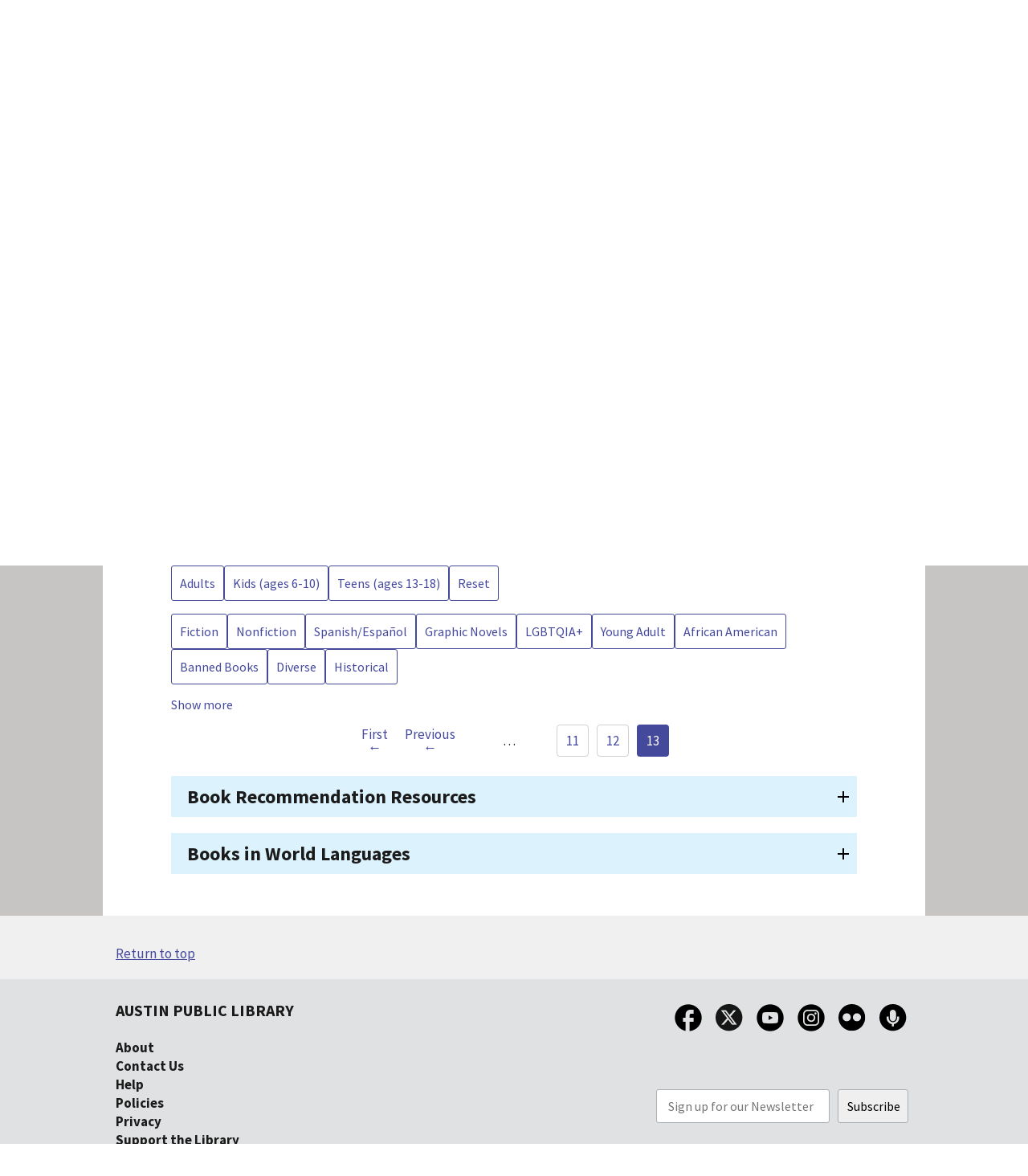

--- FILE ---
content_type: text/html; charset=UTF-8
request_url: https://library.austintexas.gov/staff-recommend?f%5B0%5D=field_intended_audience_2016i%3A3308&f%5B1%5D=field_item_list_category%3A3332&f%5B2%5D=field_item_list_category%3A129&f%5B3%5D=field_item_list_category%3A3369&f%5B4%5D=field_item_list_category%3A3425&page=13
body_size: 12046
content:

<!DOCTYPE html>
<html lang="en" dir="ltr">
<head>
  <meta name="MobileOptimized" content="width">
  <meta name="HandheldFriendly" content="true">
  <meta name="viewport" content="width=device-width, initial-scale=1.0">
  
  <meta charset="utf-8" />
<link rel="canonical" href="http://library.austintexas.gov/staff-recommend" />
<link rel="icon" href="/favicon.ico" />
<link rel="mask-icon" href="/safari-pinned-tab.svg" color="#3b3f8b" />
<link rel="icon" sizes="16x16" href="/favicon-16x16.png" />
<link rel="icon" sizes="32x32" href="/favicon-32x32.png" />
<link rel="icon" sizes="96x96" href="/favicon-96x96.png" />
<link rel="icon" sizes="192x192" href="/favicon-192x192.png" />
<link rel="apple-touch-icon" href="/apple-touch-icon-60x60.png" />
<link rel="apple-touch-icon" sizes="72x72" href="/apple-touch-icon-72x72.png" />
<link rel="apple-touch-icon" sizes="76x76" href="/apple-touch-icon-76x76.png" />
<link rel="apple-touch-icon" sizes="114x114" href="/apple-touch-icon-114x114.png" />
<link rel="apple-touch-icon" sizes="120x120" href="/apple-touch-icon-120x120.png" />
<link rel="apple-touch-icon" sizes="144x144" href="/apple-touch-icon-144x144.png" />
<link rel="apple-touch-icon" sizes="152x152" href="/apple-touch-icon-152x152.png" />
<link rel="apple-touch-icon" sizes="180x180" href="/apple-touch-icon-180x180.png" />
<link rel="apple-touch-icon-precomposed" href="/apple-touch-icon-57x57.png" />
<link rel="apple-touch-icon-precomposed" sizes="72x72" href="/apple-touch-icon-72x72.png" />
<link rel="apple-touch-icon-precomposed" sizes="76x76" href="/apple-touch-icon-76x76.png" />
<link rel="apple-touch-icon-precomposed" sizes="114x114" href="/apple-touch-icon-114x114.png" />
<link rel="apple-touch-icon-precomposed" sizes="120x120" href="/apple-touch-icon-120x120.png" />
<link rel="apple-touch-icon-precomposed" sizes="144x144" href="/apple-touch-icon-144x144.png" />
<link rel="apple-touch-icon-precomposed" sizes="152x152" href="/apple-touch-icon-152x152.png" />
<link rel="apple-touch-icon-precomposed" sizes="180x180" href="/apple-touch-icon-180x180.png" />
<meta name="viewport" content="width=device-width, initial-scale=1.0" />
<meta name="apple-mobile-web-app-capable" content="yes" />
<meta name="apple-mobile-web-app-status-bar-style" content="black-translucent" />
<meta name="Generator" content="Drupal 10 (https://www.drupal.org)" />
<meta name="MobileOptimized" content="width" />
<meta name="HandheldFriendly" content="true" />
<link rel="alternate" hreflang="en" href="http://library.austintexas.gov/staff-recommend" />

  <title>Staff Recommend | Austin Public Library</title>
  <link rel="stylesheet" media="all" href="/core/modules/system/css/components/align.module.css?t6cap8" />
<link rel="stylesheet" media="all" href="/core/modules/system/css/components/fieldgroup.module.css?t6cap8" />
<link rel="stylesheet" media="all" href="/core/modules/system/css/components/container-inline.module.css?t6cap8" />
<link rel="stylesheet" media="all" href="/core/modules/system/css/components/clearfix.module.css?t6cap8" />
<link rel="stylesheet" media="all" href="/core/modules/system/css/components/details.module.css?t6cap8" />
<link rel="stylesheet" media="all" href="/core/modules/system/css/components/hidden.module.css?t6cap8" />
<link rel="stylesheet" media="all" href="/core/modules/system/css/components/item-list.module.css?t6cap8" />
<link rel="stylesheet" media="all" href="/core/modules/system/css/components/js.module.css?t6cap8" />
<link rel="stylesheet" media="all" href="/core/modules/system/css/components/nowrap.module.css?t6cap8" />
<link rel="stylesheet" media="all" href="/core/modules/system/css/components/position-container.module.css?t6cap8" />
<link rel="stylesheet" media="all" href="/core/modules/system/css/components/reset-appearance.module.css?t6cap8" />
<link rel="stylesheet" media="all" href="/core/modules/system/css/components/resize.module.css?t6cap8" />
<link rel="stylesheet" media="all" href="/core/modules/system/css/components/system-status-counter.css?t6cap8" />
<link rel="stylesheet" media="all" href="/core/modules/system/css/components/system-status-report-counters.css?t6cap8" />
<link rel="stylesheet" media="all" href="/core/modules/system/css/components/system-status-report-general-info.css?t6cap8" />
<link rel="stylesheet" media="all" href="/core/modules/system/css/components/tablesort.module.css?t6cap8" />
<link rel="stylesheet" media="all" href="/core/modules/views/css/views.module.css?t6cap8" />
<link rel="stylesheet" media="all" href="/core/modules/layout_discovery/layouts/onecol/onecol.css?t6cap8" />
<link rel="stylesheet" media="all" href="/themes/custom/aplpa/css/aplpa2024.css?t6cap8" />
<link rel="stylesheet" media="all" href="/themes/custom/aplpa/assets/css/uswds.css?t6cap8" />
<link rel="stylesheet" media="all" href="/themes/custom/aplpa/css/styles.css?t6cap8" />
<link rel="stylesheet" media="all" href="/library/asset_injector/css/accordions_2026-36c7580d7bd21743c88006d6ebef487a.css?t6cap8" />
<link rel="stylesheet" media="all" href="/library/asset_injector/css/ahc_footer-d7d8e0b2f7be388ab4eae625f323b493.css?t6cap8" />
<link rel="stylesheet" media="all" href="/library/asset_injector/css/alerts_typography-8dde8e335784fef8e5c6d5d3b0de619b.css?t6cap8" />
<link rel="stylesheet" media="all" href="/library/asset_injector/css/aplpa-ca6a874cf0fe59cff3404037dc02606f.css?t6cap8" />
<link rel="stylesheet" media="all" href="/library/asset_injector/css/austin-924578c9953c2960b7d0a954f4d3452b.css?t6cap8" />
<link rel="stylesheet" media="all" href="/library/asset_injector/css/biblio_item-e830d1c1f87ae595d1aac64f73adf4ef.css?t6cap8" />
<link rel="stylesheet" media="all" href="/library/asset_injector/css/breadcrumbs-6d4ea83770540a20d47dcadcc0885366.css?t6cap8" />
<link rel="stylesheet" media="all" href="/library/asset_injector/css/fixes-ff1776a4370f82a513dbcc5a3e2cbfe9.css?t6cap8" />
<link rel="stylesheet" media="all" href="/library/asset_injector/css/focus-3725e446fe350ade481437acc0b492c1.css?t6cap8" />
<link rel="stylesheet" media="all" href="/library/asset_injector/css/hide_status_if_not_mra-7bba1dd741b1be246708a0b9c0801858.css?t6cap8" />
<link rel="stylesheet" media="all" href="/library/asset_injector/css/hotfixes_nov29-7ef05f49590d75945d9b652e2f1fb57e.css?t6cap8" />
<link rel="stylesheet" media="all" href="/library/asset_injector/css/hotfixes_nov30-0cb78b7cdda4706a718cbdca46ac33b3.css?t6cap8" />
<link rel="stylesheet" media="all" href="/library/asset_injector/css/layout_accordion-69ea84992c8e8da03fea6506fcd761fe.css?t6cap8" />
<link rel="stylesheet" media="all" href="/library/asset_injector/css/material_icons-5d57231fbca56cbc7067e02938db9b45.css?t6cap8" />
<link rel="stylesheet" media="all" href="/library/asset_injector/css/meeting_rooms-da2652edea68a0924baa9f41ea5d909d.css?t6cap8" />
<link rel="stylesheet" media="all" href="/library/asset_injector/css/news_card-7211383c8d2ed029ad2568cce2bd359c.css?t6cap8" />
<link rel="stylesheet" media="all" href="/library/asset_injector/css/staff_recommend-b758003f6fe96dc0e9ef74868508c4b5.css?t6cap8" />
<link rel="stylesheet" media="all" href="/library/asset_injector/css/summer_3-9fb75ba095a81c6dd440aa49fbfcacb1.css?t6cap8" />
<link rel="stylesheet" media="all" href="/library/asset_injector/css/uswds_-1a5bd494a6e9f13264a10921569bb4ce.css?t6cap8" />
<link rel="stylesheet" media="all" href="/library/asset_injector/css/webform-9af026a649665044c4ee556b0d2779ac.css?t6cap8" />

  

     

        <!-- Google Tag Manager -->
    <script>(function(w,d,s,l,i){w[l]=w[l]||[];w[l].push({'gtm.start':
    new Date().getTime(),event:'gtm.js'});var f=d.getElementsByTagName(s)[0],
    j=d.createElement(s),dl=l!='dataLayer'?'&l='+l:'';j.async=true;j.src=
    'https://www.googletagmanager.com/gtm.js?id='+i+dl;f.parentNode.insertBefore(j,f);
    })(window,document,'script','dataLayer','GTM-M8HW7K');</script>
    <!-- End Google Tag Manager -->
  </head>
<body>
        <!-- Google Tag Manager (noscript) -->
    <noscript><iframe src="https://www.googletagmanager.com/ns.html?id=GTM-M8HW7K"
    height="0" width="0" style="display:none;visibility:hidden"></iframe></noscript>
    <!-- End Google Tag Manager (noscript) -->
  
    <a href="#main-content" class="usa-sr-only focusable">
    Skip to main content
  </a>
  
    <div class="dialog-off-canvas-main-canvas" data-off-canvas-main-canvas>
    
<div class="usa-overlay"></div>

  <header class="usa-header usa-header--extended" id="header" role="banner">

      <div class="usa-banner-inner">
        <div>
    <div id="block-biblioaccountlogin" class="block block-block-content block-block-content1268623d-cbb9-404b-813c-d966009ae209">
  
    
      

            <div class="field field--name-body field--type-text-with-summary field--label-hidden field__item"><a class="apl-skip-link" href="#main-content">Skip to main content</a>

<!-- ===== APL HEADER ===== -->
<div id="horizontal_rule">
  <div class="grid-container">
    <div class="grid-row top_row toprow__right">
      <a class="onlysmall" href="/events"><img class="toprow__lang-icon" src="/library/ii/events.svg" alt="" aria-hidden="true"><span class="toprow__lang-text">Events</span></a>
      <a class="onlysmall" href="/locations"><img class="toprow__lang-icon" src="/library/ii/locations.svg" alt="" aria-hidden="true"><span class="toprow__lang-text">Locations</span></a>
      <a class="onlysmall" href="/mylibrarycard"><img class="toprow__lang-icon" src="/library/ii/card_icon.svg" alt="" aria-hidden="true"><span class="toprow__lang-text">Get a Card</span></a>

      <a id="lang" href="/es"><img class="toprow__lang-icon" src="/library/ii/world.svg" alt="" aria-hidden="true"> <span class="toprow__lang-text" id="lang-es">Español</span></a>
      <div class="toprow__account grid-col-auto toprow__bc-widget bc-widget bc-my-account-nav">
        &nbsp; <!-- BC injects the login anchor here -->
      </div>
    </div>
  </div>
</div>

<div class="apl-grid-container">
  <div class="grid-row header-main-row">
    <div id="new_logo">
      <a class="first apllogo" href="/"><img id="new_logo_image" alt="Austin Public Library" src="/library/ii/austin_library_logo_webs246x113.svg"></a>
      <button class="aplmenu onlysmall nav-button"
              id="aplmenu"
              type="button"
              aria-expanded="false"
              aria-controls="sub-aplmenu">
        <img alt="" src="/library/ii/menu_black.svg?x=3" aria-hidden="true">
        <img class="onlyActive" alt="" src="/library/ii/close_black.svg?x=3" style="display:none" aria-hidden="true">
        <span class="menucopy">Menu</span>
      </button>
      <button class="aplmenu onlysmall nav-button"
              id="search"
              type="button"
              aria-expanded="false"
              aria-controls="sub-search">
        <img alt="" src="/library/ii/search_black.svg" aria-hidden="true">
        <img class="onlyActive" alt="" src="/library/ii/close_black.svg?x=3" style="display:none" aria-hidden="true">
        <span class="menucopy">Search</span>
      </button>
    </div>

    <!-- ===== Single Source of Truth Search Component: desktop mount ===== -->
    <div id="new_search" class="onlywide">
      <div class="bc-search">
        <div class="header_collapsible_search_wrapper">
          <div class="header_search_wrapper header_search_wrapper_desktop header_search_catalogue">
            <div class="cp_header_search loaded">
              <div data-search-mount="desktop"></div>
            </div>
          </div>
        </div>
      </div>
      <!-- ===== /search ===== -->
    </div>
  </div>
</div>

<nav id="apl-nav" aria-label="Main">
  <div class="apl-grid-container grid-container">
    <div class="grid-row left">
      <ul class="apllinks apl-submenu" id="sub-aplmenu">
        <li>
          <button class="nav-button nav-button--toggle"
                  id="books-movies-more"
                  type="button"
                  aria-expanded="false"
                  aria-controls="sub-books-movies-more">
            Books, Movies, More
          </button>
        </li>
        <li>
          <button class="nav-button nav-button--toggle"
                  id="services"
                  type="button"
                  aria-expanded="false"
                  aria-controls="sub-services">
            Services
          </button>
        </li>
        <li>
          <button class="nav-button nav-button--toggle"
                  id="research-learning"
                  type="button"
                  aria-expanded="false"
                  aria-controls="sub-research-learning">
            Research
          </button>
        </li>
        <li>
          <a class="nav-button" href="/events" style="border-bottom:4px solid white">
            <img src="/library/ii/events.svg" alt="" aria-hidden="true">
            <span>Events</span>
          </a>
        </li>
        <li>
          <a class="nav-button" href="/locations" style="border-bottom:4px solid white">
            <img src="/library/ii/locations.svg" alt="" aria-hidden="true">
            <span>Locations</span>
          </a>
        </li>
        <li>
          <a class="nav-button" href="/mylibrarycard" style="border-bottom:4px solid white">
            <img src="/library/ii/card_icon.svg" alt="" aria-hidden="true">
            <span>Get a Card</span>
          </a>
        </li>
      </ul>
    </div>
  </div>
</nav>

<!-- ===== Submenu that will host the second, cloned search instance ===== -->
<div class="apl-submenu grid-container" id="sub-search" hidden>
  <div id="new_search2">
    <div class="bc-search">
      <div class="header_collapsible_search_wrapper">
        <div class="header_search_wrapper header_search_wrapper_desktop header_search_catalogue">
          <div class="cp_header_search loaded">
            <div data-search-mount="mobile"></div>
          </div>
        </div>
      </div>
    </div>
  </div>
</div>

<!-- ===== Other submenus ===== -->
<div class="apl-submenu grid-container" id="sub-books-movies-more" hidden>
  <ul class="apl-submenu-menu" id="books-menu">
    <li><a href="https://austin.bibliocommons.com/">Browse Books &amp; Media</a></li>
    <li><a href="https://austin.bibliocommons.com/v2/search?custom_edit=false&amp;query=formatcode%3A(AB%20OR%20GRAPHIC_NOVEL_DOWNLOAD%20OR%20EBOOK%20OR%20MAG_ONLINE%20OR%20AB_ONLINE%20)&amp;searchType=bl&amp;suppress=true">Browse eBooks &amp; Audiobooks</a></li>
    <li><a href="/digital/magazines-newspapers">eMagazines &amp; Newspapers</a></li>
    <li><a href="/interlibrary-loan">Interlibrary Loan</a></li>
    <li><a href="/staff-recommend">Staff Recommend</a></li>
    <li><a href="/digital/streaming-movies-and-music">Streaming Movies and Music</a></li>
    <li><a href="https://austin.bibliocommons.com/suggested_purchases">Suggest a Purchase</a></li>
  </ul>
  <ul id="browse-button">
    <li><a class="menu-button" href="https://austin.bibliocommons.com/">Browse Catalog</a></li>
  </ul>
</div>

<div class="apl-submenu grid-container" id="sub-services" hidden>
  <ul class="apl-submenu-menu" id="services-menu">
    <li id="apl-subsubmenu-1">
      <strong>Services</strong>
      <ul class="apl-subsubmenu-1">
        <li><a href="/youth">For Kids</a></li>
        <li><a href="/youth/teens">For Teens</a></li>
        <li><a href="/passports">Get a Passport</a></li>
        <li><a href="/mylibrarycard">Library Cards</a></li>
        <li><a href="/summer">Summer Programs</a></li>
      </ul>
    </li>
    <li id="apl-subsubmenu-2">
      <strong>Spaces</strong>
      <ul class="apl-subsubmenu-2">
        <li><a href="/gallery">Art Gallery</a></li>
        <li><a href="/shop">Gift Shop</a></li>
        <li><a href="/makerspace">Innovation Lab</a></li>
        <li><a href="/meeting-rooms">Meeting Rooms</a></li>
        <li><a href="/rental">Rent Event Spaces</a></li>
        <li><a href="/recycled-reads">Used Bookstore</a></li>
      </ul>
    </li>
  </ul>
</div>

<div class="apl-submenu grid-container" id="sub-research-learning" hidden>
  <ul class="apl-submenu-menu" id="learning-menu">
    <li><a href="/digital/all">All Digital Resources</a></li>
    <li><a href="/ahc">Austin History</a></li>
    <li><a href="/digital/business-and-nonprofits">Business &amp; Nonprofits</a></li>
    <li><a href="/digital/ejournal-finder">eJournal Finder</a></li>
    <li><a href="/digital/genealogy-and-people-search">Genealogy</a></li>
    <li><a href="/digital/homework-help">Homework Help</a></li>
    <li><a href="/digital/online-learning">Online Learning</a></li>
    <li><a href="https://library.austintexas.libguides.com/">Research Guides</a></li>
  </ul>
  <ul id="research-button">
    <li><a class="menu-button" href="/digital/subjects">Digital Resource Subjects</a></li>
  </ul>
</div>

<!-- Minimal extra CSS hook to ensure hidden submenus are not rendered -->
<style>
  .apl-submenu[hidden] {
    display: none !important;
  }
</style>

<!-- ===== Canonical Search Template (cloned into each mount) ===== -->
<template id="apl-search-template">
  <form action="https://austin.bibliocommons.com/search" class="collapsible_search_form" method="get" data-role="form">
    <input name="origin" type="hidden" value="user-query">
    <div class="search_type_block">
      <label class="sr-only" for="search-type-select">Search type</label>
      <select aria-label="Search type" class="form-control" id="search-type-select" name="t">
        <option value="smart" selected>Keyword</option>
        <option value="title">Title</option>
        <option value="author">Author</option>
        <option value="series">Series</option>
        <option value="subject">Subject</option>
        <option value="tag">Tag</option>
        <option value="userlist">List</option>
        <option value="user">User</option>
      </select>
      <input name="search_category" type="hidden" value="keyword">
    </div>

    <div class="header_search_box">
      <label class="sr-only" for="search-box-input">Enter search query</label>

      <span class="main_search_input_wrapper" data-js="main_search_input_wrapper">
        <input aria-autocomplete="both"
               autocomplete="off"
               class="form-control main_search_input text"
               id="search-box-input"
               maxlength="1000"
               name="q"
               type="search"
               data-role="query">

        <button class="btn btn-link header_search_clear_button" type="button" aria-label="Clear text" data-role="clear">
          <span class="sr-only">Clear Text</span>
          <svg aria-hidden="true" class="svg_icon svg_close_icon" focusable="false" height="16" viewBox="0 0 16 16" width="16" xmlns="http://www.w3.org/2000/svg">
            <rect width="2" height="16" x="6.964" y="-.036" fill="currentColor" transform="rotate(45 7.964 7.964)"></rect>
            <rect width="2" height="16" x="6.964" y="-.036" fill="currentColor" transform="scale(-1 1) rotate(45 0 -11.263)"></rect>
          </svg>
        </button>

        <div data-js="header_auto_suggest" class="cp_header_auto_suggest hidden">
          <div data-js="auto_suggest_aria_messages" class="sr-only" role="alert" aria-live="polite" aria-atomic="false"></div>
          <ul id="header_auto_suggest_id" data-js="suggestion-menu" class="dropdown-menu" role="listbox"></ul>
          <div class="hidden">
            <svg aria-hidden="true" class="suggestion-skeleton-icon pulse" focusable="false" height="14" preserveAspectRatio="xMinYMin meet" viewBox="0 0 10 10" width="14" xmlns="http://www.w3.org/2000/svg">
              <rect fill="currentColor" width="2000" height="10"></rect>
            </svg>
          </div>
        </div>
      </span>
    </div>
    <div id="search_buttons">
      <span class="input-group-btn">
        <button type="submit" class="btn btn-primary btn-flat" aria-label="Search Books &amp; More" data-role="btn-books">
          <span>Search Books &amp; More</span>
        </button>

        <button type="button" class="btn" aria-label="Search Website" data-role="btn-apl">
          <span>Search Website</span>
        </button>

        <div class="pull-right small adv_search">
          <a href="https://austin.bibliocommons.com/user/saved_searches" class="hidden" data-ga-category="header_saved_searches" data-js="save_search_overlay">Saved Searches</a>
          <a href="https://austin.bibliocommons.com/search" data-test-id="link_advancedsearch">Advanced Search</a>
        </div>
      </span>
    </div>
  </form>
</template></div>
      
  </div>

  </div>

    </div>
  
  
    

    <nav class="usa-nav" role="navigation">
            <div class="usa-nav__inner">
        
        <button class="usa-nav__close">
          <img src="/themes/custom/aplpa/package/dist/img/usa-icons/close.svg" alt="close"/>
        </button>

        
        
          
          
          
              </div>
          </nav>

    
</header>


  <main class="main-content usa-layout-docs usa-section " role="main"
        id="main-content">

    <div class="grid-container">

                        <div class="grid-row">
            
          </div>
        
                  <div class="">
            <div data-drupal-messages-fallback class="hidden"></div>


          </div>
        
                      
      <div class="grid-row grid-gap">
        
                  <div class="usa-layout-docs__main desktop:grid-col-fill">
                <div id="block-aplpa-content" class="block block-system block-system-main-block">
  
    
      <article data-history-node-id="7743797">

  
    

  
  <div>
      <div class="layout layout--onecol">
    <div  class="layout__region layout__region--content">
      <div class="views-element-container block block-views block-views-blockpage-block-10">
  
    
      <div><div class="js-view-dom-id-817d42e76b18e9ae6486893e71c9b52a0cbeed583a457345b52e81b593903e9f">
  
  
  

  
  
  

      <div><div><div><div class="page--main-image">  <img loading="lazy" src="/library/styles/wide/public/images/large_rotator_1920x480.jpg?h=6017a063&amp;itok=8qK-OAlT" width="1024" height="400" alt="booklists" />


</div></div></div><div><span><nav aria-label="Breadcrumbs" class="nav--breadcrumbs grid-col-10 grid-offset-1">
  <ol class="breadcrumbs">
    <li class="breadcrumb-item"><a href="/">Home</a></li>
    <li class="breadcrumb-item active" aria-current="page">Staff Recommend</li>
  </ol>
</nav>
<h1 class="grid-col-10 grid-offset-1">Staff Recommend</h1></span></div><div class="views-field views-field-field-body-top- grid-col-10 grid-offset-1"><div class="field-content"><p>Your local librarians share their interests, what they’re reading and create recommendation lists. Or let our expert Librarians find your next great read with our <a href="/personal-picks">Book Recommendation Form</a>.</p>

<p><a href="https://austin.bibliocommons.com/">Recent Staff Booklists</a>&nbsp;&nbsp;|&nbsp;&nbsp;<a href="http://austin.bibliocommons.com/explore/index/awards">Awards</a>&nbsp; |&nbsp;&nbsp;<a href="https://austin.bibliocommons.com/explore/bestsellers/6130_indie_bestsellers_(usa)">Indie Bestsellers (USA)</a>&nbsp; |&nbsp;&nbsp;<a href="https://austin.bibliocommons.com/explore/bestsellers/5925_new_york_times">New York Times Bestsellers</a>&nbsp; |&nbsp;&nbsp;<a href="https://austin.bibliocommons.com/explore/index/newly_acquired?f_on_order=false">New Titles</a>&nbsp;&nbsp;|&nbsp;&nbsp;<a href="/events/book-clubs">Book Clubs</a></p></div></div></div>

    

  
  

  
  
</div>
</div>

  </div>
<div class="facet-inactive block-facet--links block block-facets block-facet-blockaudience">
  
    
      <div class="facets-widget-links">
      <ul data-drupal-facet-id="audience" data-drupal-facet-alias="audience" class="facet-inactive js-facets-links item-list__links"><li class="facet-item"><a href="/staff-recommend?f%5B0%5D=audience%3A29" rel="nofollow" data-drupal-facet-item-id="audience-29" data-drupal-facet-item-value="29" data-drupal-facet-item-count="45"><span class="facet-item__value">Adults</span>
</a></li><li class="facet-item"><a href="/staff-recommend?f%5B0%5D=audience%3A32" rel="nofollow" data-drupal-facet-item-id="audience-32" data-drupal-facet-item-value="32" data-drupal-facet-item-count="8"><span class="facet-item__value">Kids (ages 6-10)</span>
</a></li><li class="facet-item"><a href="/staff-recommend?f%5B0%5D=audience%3A31" rel="nofollow" data-drupal-facet-item-id="audience-31" data-drupal-facet-item-value="31" data-drupal-facet-item-count="8"><span class="facet-item__value">Teens (ages 13-18)</span>
</a></li></ul>
</div>

  </div>
<div class="facet-inactive block-facet--links block block-facets block-facet-blockrecommend-tags">
  
    
      <div class="facets-widget-links">
      <ul data-drupal-facet-id="recommend_tags" data-drupal-facet-alias="recommend_tags" class="facet-inactive js-facets-links item-list__links"><li class="facet-item"><a href="/staff-recommend?f%5B0%5D=recommend_tags%3A129" rel="nofollow" data-drupal-facet-item-id="recommend-tags-129" data-drupal-facet-item-value="129" data-drupal-facet-item-count="21"><span class="facet-item__value">Fiction</span>
</a></li><li class="facet-item"><a href="/staff-recommend?f%5B0%5D=recommend_tags%3A130" rel="nofollow" data-drupal-facet-item-id="recommend-tags-130" data-drupal-facet-item-value="130" data-drupal-facet-item-count="15"><span class="facet-item__value">Nonfiction</span>
</a></li><li class="facet-item"><a href="/staff-recommend?f%5B0%5D=recommend_tags%3A5302" rel="nofollow" data-drupal-facet-item-id="recommend-tags-5302" data-drupal-facet-item-value="5302" data-drupal-facet-item-count="6"><span class="facet-item__value">Spanish/Español</span>
</a></li><li class="facet-item"><a href="/staff-recommend?f%5B0%5D=recommend_tags%3A3339" rel="nofollow" data-drupal-facet-item-id="recommend-tags-3339" data-drupal-facet-item-value="3339" data-drupal-facet-item-count="4"><span class="facet-item__value">Graphic Novels</span>
</a></li><li class="facet-item"><a href="/staff-recommend?f%5B0%5D=recommend_tags%3A3343" rel="nofollow" data-drupal-facet-item-id="recommend-tags-3343" data-drupal-facet-item-value="3343" data-drupal-facet-item-count="4"><span class="facet-item__value">LGBTQIA+</span>
</a></li><li class="facet-item"><a href="/staff-recommend?f%5B0%5D=recommend_tags%3A5029" rel="nofollow" data-drupal-facet-item-id="recommend-tags-5029" data-drupal-facet-item-value="5029" data-drupal-facet-item-count="4"><span class="facet-item__value">Young Adult</span>
</a></li><li class="facet-item"><a href="/staff-recommend?f%5B0%5D=recommend_tags%3A3332" rel="nofollow" data-drupal-facet-item-id="recommend-tags-3332" data-drupal-facet-item-value="3332" data-drupal-facet-item-count="3"><span class="facet-item__value">African American</span>
</a></li><li class="facet-item"><a href="/staff-recommend?f%5B0%5D=recommend_tags%3A5344" rel="nofollow" data-drupal-facet-item-id="recommend-tags-5344" data-drupal-facet-item-value="5344" data-drupal-facet-item-count="3"><span class="facet-item__value">Banned Books</span>
</a></li><li class="facet-item"><a href="/staff-recommend?f%5B0%5D=recommend_tags%3A3443" rel="nofollow" data-drupal-facet-item-id="recommend-tags-3443" data-drupal-facet-item-value="3443" data-drupal-facet-item-count="3"><span class="facet-item__value">Diverse</span>
</a></li><li class="facet-item"><a href="/staff-recommend?f%5B0%5D=recommend_tags%3A3340" rel="nofollow" data-drupal-facet-item-id="recommend-tags-3340" data-drupal-facet-item-value="3340" data-drupal-facet-item-count="3"><span class="facet-item__value">Historical</span>
</a></li><li class="facet-item"><a href="/staff-recommend?f%5B0%5D=recommend_tags%3A3493" rel="nofollow" data-drupal-facet-item-id="recommend-tags-3493" data-drupal-facet-item-value="3493" data-drupal-facet-item-count="2"><span class="facet-item__value">Around the World</span>
</a></li><li class="facet-item"><a href="/staff-recommend?f%5B0%5D=recommend_tags%3A3317" rel="nofollow" data-drupal-facet-item-id="recommend-tags-3317" data-drupal-facet-item-value="3317" data-drupal-facet-item-count="2"><span class="facet-item__value">Biography</span>
</a></li><li class="facet-item"><a href="/staff-recommend?f%5B0%5D=recommend_tags%3A5019" rel="nofollow" data-drupal-facet-item-id="recommend-tags-5019" data-drupal-facet-item-value="5019" data-drupal-facet-item-count="2"><span class="facet-item__value">Christian Fiction</span>
</a></li><li class="facet-item"><a href="/staff-recommend?f%5B0%5D=recommend_tags%3A3337" rel="nofollow" data-drupal-facet-item-id="recommend-tags-3337" data-drupal-facet-item-value="3337" data-drupal-facet-item-count="2"><span class="facet-item__value">Classics</span>
</a></li><li class="facet-item"><a href="/staff-recommend?f%5B0%5D=recommend_tags%3A3311" rel="nofollow" data-drupal-facet-item-id="recommend-tags-3311" data-drupal-facet-item-value="3311" data-drupal-facet-item-count="2"><span class="facet-item__value">Funny</span>
</a></li><li class="facet-item"><a href="/staff-recommend?f%5B0%5D=recommend_tags%3A3505" rel="nofollow" data-drupal-facet-item-id="recommend-tags-3505" data-drupal-facet-item-value="3505" data-drupal-facet-item-count="2"><span class="facet-item__value">Manga</span>
</a></li><li class="facet-item"><a href="/staff-recommend?f%5B0%5D=recommend_tags%3A3312" rel="nofollow" data-drupal-facet-item-id="recommend-tags-3312" data-drupal-facet-item-value="3312" data-drupal-facet-item-count="2"><span class="facet-item__value">Memoir</span>
</a></li><li class="facet-item"><a href="/staff-recommend?f%5B0%5D=recommend_tags%3A4406" rel="nofollow" data-drupal-facet-item-id="recommend-tags-4406" data-drupal-facet-item-value="4406" data-drupal-facet-item-count="2"><span class="facet-item__value">Trending Topics</span>
</a></li><li class="facet-item"><a href="/staff-recommend?f%5B0%5D=recommend_tags%3A4405" rel="nofollow" data-drupal-facet-item-id="recommend-tags-4405" data-drupal-facet-item-value="4405" data-drupal-facet-item-count="1"><span class="facet-item__value">Art</span>
</a></li><li class="facet-item"><a href="/staff-recommend?f%5B0%5D=recommend_tags%3A3407" rel="nofollow" data-drupal-facet-item-id="recommend-tags-3407" data-drupal-facet-item-value="3407" data-drupal-facet-item-count="1"><span class="facet-item__value">Award Winning</span>
</a></li><li class="facet-item"><a href="/staff-recommend?f%5B0%5D=recommend_tags%3A4731" rel="nofollow" data-drupal-facet-item-id="recommend-tags-4731" data-drupal-facet-item-value="4731" data-drupal-facet-item-count="1"><span class="facet-item__value">Beginning Readers</span>
</a></li><li class="facet-item"><a href="/staff-recommend?f%5B0%5D=recommend_tags%3A3517" rel="nofollow" data-drupal-facet-item-id="recommend-tags-3517" data-drupal-facet-item-value="3517" data-drupal-facet-item-count="1"><span class="facet-item__value">Chapter Books</span>
</a></li><li class="facet-item"><a href="/staff-recommend?f%5B0%5D=recommend_tags%3A3328" rel="nofollow" data-drupal-facet-item-id="recommend-tags-3328" data-drupal-facet-item-value="3328" data-drupal-facet-item-count="1"><span class="facet-item__value">Cult Classics</span>
</a></li><li class="facet-item"><a href="/staff-recommend?f%5B0%5D=recommend_tags%3A3329" rel="nofollow" data-drupal-facet-item-id="recommend-tags-3329" data-drupal-facet-item-value="3329" data-drupal-facet-item-count="1"><span class="facet-item__value">Dystopia</span>
</a></li><li class="facet-item"><a href="/staff-recommend?f%5B0%5D=recommend_tags%3A3424" rel="nofollow" data-drupal-facet-item-id="recommend-tags-3424" data-drupal-facet-item-value="3424" data-drupal-facet-item-count="1"><span class="facet-item__value">Fantasy</span>
</a></li><li class="facet-item"><a href="/staff-recommend?f%5B0%5D=recommend_tags%3A3367" rel="nofollow" data-drupal-facet-item-id="recommend-tags-3367" data-drupal-facet-item-value="3367" data-drupal-facet-item-count="1"><span class="facet-item__value">Hispanic and Latino</span>
</a></li><li class="facet-item"><a href="/staff-recommend?f%5B0%5D=recommend_tags%3A3315" rel="nofollow" data-drupal-facet-item-id="recommend-tags-3315" data-drupal-facet-item-value="3315" data-drupal-facet-item-count="1"><span class="facet-item__value">Microhistory</span>
</a></li><li class="facet-item"><a href="/staff-recommend?f%5B0%5D=recommend_tags%3A3425" rel="nofollow" data-drupal-facet-item-id="recommend-tags-3425" data-drupal-facet-item-value="3425" data-drupal-facet-item-count="1"><span class="facet-item__value">Mystery</span>
</a></li><li class="facet-item"><a href="/staff-recommend?f%5B0%5D=recommend_tags%3A3445" rel="nofollow" data-drupal-facet-item-id="recommend-tags-3445" data-drupal-facet-item-value="3445" data-drupal-facet-item-count="1"><span class="facet-item__value">Paranormal</span>
</a></li><li class="facet-item"><a href="/staff-recommend?f%5B0%5D=recommend_tags%3A1604" rel="nofollow" data-drupal-facet-item-id="recommend-tags-1604" data-drupal-facet-item-value="1604" data-drupal-facet-item-count="1"><span class="facet-item__value">Picture Books</span>
</a></li><li class="facet-item"><a href="/staff-recommend?f%5B0%5D=recommend_tags%3A3444" rel="nofollow" data-drupal-facet-item-id="recommend-tags-3444" data-drupal-facet-item-value="3444" data-drupal-facet-item-count="1"><span class="facet-item__value">Realistic</span>
</a></li><li class="facet-item"><a href="/staff-recommend?f%5B0%5D=recommend_tags%3A3608" rel="nofollow" data-drupal-facet-item-id="recommend-tags-3608" data-drupal-facet-item-value="3608" data-drupal-facet-item-count="1"><span class="facet-item__value">Romantic</span>
</a></li><li class="facet-item"><a href="/staff-recommend?f%5B0%5D=recommend_tags%3A3341" rel="nofollow" data-drupal-facet-item-id="recommend-tags-3341" data-drupal-facet-item-value="3341" data-drupal-facet-item-count="1"><span class="facet-item__value">Scary</span>
</a></li><li class="facet-item"><a href="/staff-recommend?f%5B0%5D=recommend_tags%3A3431" rel="nofollow" data-drupal-facet-item-id="recommend-tags-3431" data-drupal-facet-item-value="3431" data-drupal-facet-item-count="1"><span class="facet-item__value">Sci-Fi</span>
</a></li><li class="facet-item"><a href="/staff-recommend?f%5B0%5D=recommend_tags%3A3962" rel="nofollow" data-drupal-facet-item-id="recommend-tags-3962" data-drupal-facet-item-value="3962" data-drupal-facet-item-count="1"><span class="facet-item__value">Science</span>
</a></li><li class="facet-item"><a href="/staff-recommend?f%5B0%5D=recommend_tags%3A3965" rel="nofollow" data-drupal-facet-item-id="recommend-tags-3965" data-drupal-facet-item-value="3965" data-drupal-facet-item-count="1"><span class="facet-item__value">Speed Reads</span>
</a></li><li class="facet-item"><a href="/staff-recommend?f%5B0%5D=recommend_tags%3A3314" rel="nofollow" data-drupal-facet-item-id="recommend-tags-3314" data-drupal-facet-item-value="3314" data-drupal-facet-item-count="1"><span class="facet-item__value">The Green Life</span>
</a></li><li class="facet-item"><a href="/staff-recommend?f%5B0%5D=recommend_tags%3A3446" rel="nofollow" data-drupal-facet-item-id="recommend-tags-3446" data-drupal-facet-item-value="3446" data-drupal-facet-item-count="1"><span class="facet-item__value">Thrilling</span>
</a></li><li class="facet-item"><a href="/staff-recommend?f%5B0%5D=recommend_tags%3A3320" rel="nofollow" data-drupal-facet-item-id="recommend-tags-3320" data-drupal-facet-item-value="3320" data-drupal-facet-item-count="1"><span class="facet-item__value">True Crime</span>
</a></li><li class="facet-item"><a href="/staff-recommend?f%5B0%5D=recommend_tags%3A3465" rel="nofollow" data-drupal-facet-item-id="recommend-tags-3465" data-drupal-facet-item-value="3465" data-drupal-facet-item-count="1"><span class="facet-item__value">World Languages</span>
</a></li></ul>
</div>

  </div>
<div class="views-element-container block block-views block-views-blockstaff-recommend-facets-block-1">
  
    
      <div><div class="js-view-dom-id-5bc27154001e3cc930f72e3bd4918dfb8e6669646235487d10773d8509ed225d">
  
  
  

  
  
  

      <nav aria-label="Pagination" class="usa-pagination">
    <ul class="usa-pagination__list js-pager__items">

                    <li class="usa-pagination__item usa-pagination__arrow">
          <a href="?f%5B0%5D=field_intended_audience_2016i%3A3308&amp;f%5B1%5D=field_item_list_category%3A3332&amp;f%5B2%5D=field_item_list_category%3A129&amp;f%5B3%5D=field_item_list_category%3A3369&amp;f%5B4%5D=field_item_list_category%3A3425&amp;page=0"
             class="usa-pagination__link usa-pagination__previous-page"
             aria-label="First"
             >
            <span class="usa-pagination__link-text">
              First
              <span aria-hidden="true"> ← </span>
            </span>
          </a>
        </li>
      
                    <li class="usa-pagination__item usa-pagination__arrow">
          <a href="?f%5B0%5D=field_intended_audience_2016i%3A3308&amp;f%5B1%5D=field_item_list_category%3A3332&amp;f%5B2%5D=field_item_list_category%3A129&amp;f%5B3%5D=field_item_list_category%3A3369&amp;f%5B4%5D=field_item_list_category%3A3425&amp;page=11"
             class="usa-pagination__link usa-pagination__previous-page"
             aria-label="Previous"
             >
            <span class="usa-pagination__link-text">
              Previous
              <span aria-hidden="true"> ← </span>
            </span>
          </a>
        </li>
      
                    <li class="usa-pagination__item usa-pagination__overflow" role="presentation">
          <span> … </span>
        </li>
      
                    <li class="usa-pagination__item usa-pagination__page-no">
                    <a href="?f%5B0%5D=field_intended_audience_2016i%3A3308&amp;f%5B1%5D=field_item_list_category%3A3332&amp;f%5B2%5D=field_item_list_category%3A129&amp;f%5B3%5D=field_item_list_category%3A3369&amp;f%5B4%5D=field_item_list_category%3A3425&amp;page=10"
             aria-label="Page 11"
              class="usa-pagination__button">
            11
          </a>
        </li>
              <li class="usa-pagination__item usa-pagination__page-no">
                    <a href="?f%5B0%5D=field_intended_audience_2016i%3A3308&amp;f%5B1%5D=field_item_list_category%3A3332&amp;f%5B2%5D=field_item_list_category%3A129&amp;f%5B3%5D=field_item_list_category%3A3369&amp;f%5B4%5D=field_item_list_category%3A3425&amp;page=11"
             aria-label="Page 12"
              class="usa-pagination__button">
            12
          </a>
        </li>
              <li class="usa-pagination__item usa-pagination__page-no">
                                                      <a href="?f%5B0%5D=field_intended_audience_2016i%3A3308&amp;f%5B1%5D=field_item_list_category%3A3332&amp;f%5B2%5D=field_item_list_category%3A129&amp;f%5B3%5D=field_item_list_category%3A3369&amp;f%5B4%5D=field_item_list_category%3A3425&amp;page=12"
             aria-label="Page 13"
              aria-current="page" class="usa-current usa-pagination__button">
            13
          </a>
        </li>
      
            
            
            
    </ul>
  </nav>


  
  

  
  
</div>
</div>

  </div>
<div class="views-element-container block block-views block-views-blockpage-block-11">
  
    
      <div><div class="js-view-dom-id-70d6ff0b4f62ac819bb84ee2a4ab8dfaca184bd2f2a3cf82b4995195d2e63031">
  
  
  

  
  
  

      <div><div class="views-field views-field-field-accordions grid-col-12"><div class="field-content"><article data-history-node-id="1734652">

  
      <h2 class="margin-0">
      <a href="/node/1734652" rel="bookmark">
<span>Book Recommendation Resources</span>
</a>
    </h2>
    

  
  <div>
      <div class="layout layout--onecol">
    <div  class="layout__region layout__region--content">
      <div class="views-element-container block block-views block-views-blockaccordion-default-block-2">
  
    
      <div><div class="accordion js-view-dom-id-06d6582de535276c22c0e0e4ee080bbc4568ba831be1b4d9e5499f93c2a6058d">
  
  
  

  
  
  

      <div class="views-row"><div class="views-field views-field-nid"><span class="field-content"><section id="bookresource" class="grid-col-10 grid-offset-1" aria-labelledby="bookresource-heading">

  <h2 id="bookresource-heading" class="section-heading">
    Book Recommendation Resources  

  </h2>

  <div class="details">
    <p><strong>Reviews</strong></p><ul><li><a href="https://www.kirkusreviews.com/">Kirkus Reviews</a></li><li><a href="https://www.libraryjournal.com/?subpage=Reviews%2B">Library Journal Reviews</a></li><li><a href="http://libraryreads.org/">Library Reads</a></li><li><a href="http://www.newpages.com/books/book-review-sources">List of Further Review Sources</a></li><li><a href="http://www.nytimes.com/pages/books/index.html">New York Times Book Review</a>&nbsp;</li></ul><p><strong>Explore</strong></p><ul><li><a href="https://www.bookseriesrecaps.com/">Book Series Recaps</a></li><li><a href="https://atxlibrary.idm.oclc.org/login?url=https://link.gale.com/apps/BNA?u=txshrpub100020"><span>Gale Books and Authors</span></a></li><li><a href="http://www.literature-map.com/">Literature Map</a></li><li><a href="http://library.austintexas.gov/database/novelist-plus">Novelist Plus</a></li><li><a href="https://apps.npr.org/best-books/#view=covers&amp;year=2022">NPR’s Books we Love</a></li><li><a href="http://ww2.kdl.org/libcat/whatsnext.asp">What's Next</a></li><li><a href="https://www.whichbook.net/">Whichbook</a></li></ul><p><strong>Genres</strong></p><ul><li><a href="http://www.cozy-mystery.com/">Cozy Mystery List</a></li><li><a href="http://noflyingnotights.com/">No Flying No Tights</a></li><li><a href="https://www.fantasticfiction.com/">Fantastic Fiction</a></li><li><a href="http://www.stopyourekillingme.com/index.html">Stop, You're Killing Me</a></li></ul>
    
    
 <a class="fragger" href="#">Copy link to section</a>
  </div>
</section></span></div></div>

    

  
  

  
  
</div>
</div>

  </div>

    </div>
  </div>

  </div>

</article>
  <article data-history-node-id="1734653">

  
      <h2 class="margin-0">
      <a href="/node/1734653" rel="bookmark">
<span>Books in World Languages</span>
</a>
    </h2>
    

  
  <div>
      <div class="layout layout--onecol">
    <div  class="layout__region layout__region--content">
      <div class="views-element-container block block-views block-views-blockaccordion-default-block-2">
  
    
      <div><div class="accordion js-view-dom-id-5ca336bb29666d3ebcb3f925540c7a688ad018fbfe2ec5b626da83a6005bfde9">
  
  
  

  
  
  

      <div class="views-row"><div class="views-field views-field-nid"><span class="field-content"><section id="recommendlinks" class="grid-col-10 grid-offset-1" aria-labelledby="recommendlinks-heading">

  <h2 id="recommendlinks-heading" class="section-heading">
    Books in World Languages  

  </h2>

  <div class="details">
    <ul>
	<li><a href="https://austin.bibliocommons.com/v2/search?custom_edit=false&amp;query=callnumber%3A%28%22ara%2A%22%29&amp;searchType=bl&amp;suppress=true">Arabic</a></li>
	<li><a href="https://austin.bibliocommons.com/v2/search?custom_edit=false&amp;query=callnumber%3A%28%22chi%2A%22%29&amp;searchType=bl&amp;suppress=true">Chinese</a>&nbsp;(Traditional and Simplified)</li>
	<li><a href="https://austin.bibliocommons.com/v2/search?custom_edit=false&amp;query=callnumber%3A%28%22fre%2A%22%29&amp;searchType=bl&amp;suppress=true">French</a></li>
	<li><a href="https://austin.bibliocommons.com/v2/search?custom_edit=false&amp;query=callnumber%3A%28%22ger%2A%22%29&amp;searchType=bl&amp;suppress=true">German</a></li>
	<li><a href="https://austin.bibliocommons.com/v2/search?custom_edit=undefined&amp;query=callnumber%3A%28%22guj%2A%22%29&amp;searchType=bl&amp;suppress=true">Gujarati</a></li>
	<li><a href="https://austin.bibliocommons.com/v2/search?custom_edit=false&amp;query=callnumber%3A%28%22HIN%2A%22%29&amp;searchType=bl&amp;suppress=true">Hindi</a></li>
	<li><a href="https://austin.bibliocommons.com/v2/search?custom_edit=false&amp;query=callnumber%3A%28%22ita%2A%22%29&amp;searchType=bl&amp;suppress=true">Italian</a></li>
	<li><a href="https://austin.bibliocommons.com/v2/search?custom_edit=false&amp;query=callnumber%3A%28%22JPN%2A%22%29&amp;searchType=bl&amp;suppress=true">Japanese</a></li>
	<li><a href="https://austin.bibliocommons.com/v2/search?custom_edit=false&amp;query=callnumber%3A%28%22kor%2A%22%29&amp;searchType=bl&amp;suppress=true">Korean</a></li>
	<li><a href="https://austin.bibliocommons.com/v2/search?custom_edit=false&amp;query=callnumber%3A%28%22mar%2A%22%29&amp;searchType=bl&amp;suppress=true">Marathi</a></li>
	<li><a href="https://austin.bibliocommons.com/v2/search?custom_edit=false&amp;query=callnumber%3A%28%22pol%2A%22%29&amp;searchType=bl&amp;suppress=true">Polish</a></li>
	<li><a href="https://austin.bibliocommons.com/v2/search?custom_edit=false&amp;query=callnumber%3A%28%22por%2A%22%29&amp;searchType=bl&amp;suppress=true">Portuguese</a></li>
	<li><a href="https://austin.bibliocommons.com/v2/search?custom_edit=false&amp;query=callnumber%3A%28%22RUS%2A%22%29&amp;searchType=bl&amp;suppress=true">Russian</a></li>
	<li><a href="https://austin.bibliocommons.com/v2/search?custom_edit=false&amp;query=callnumber%3A%28%22SPA%2A%22%29&amp;searchType=bl&amp;suppress=true">Spanish</a></li>
	<li><a href="https://austin.bibliocommons.com/v2/search?custom_edit=false&amp;query=callnumber%3A%28%22vie%2A%22%29&amp;searchType=bl&amp;suppress=true">Vietnamese</a></li>
</ul>

<p><a href="https://austin.bibliocommons.com/search?custom_query=anywhere%3A(%22Foreign+film%22)&amp;suppress=true&amp;custom_edit=false">Additional foreign films&nbsp;</a></p>
    
    
 <a class="fragger" href="#">Copy link to section</a>
  </div>
</section></span></div></div>

    

  
  

  
  
</div>
</div>

  </div>

    </div>
  </div>

  </div>

</article>
</div></div></div>

    

  
  

  
  
</div>
</div>

  </div>

    </div>
  </div>

  </div>

</article>

  </div>


          </div>        
              </div>
    </div>
  </main>

  <footer class="usa-footer usa-footer--slim" role="contentinfo">
    <div class="grid-container usa-footer__return-to-top">
      <a href="#">Return to top</a>
    </div>

    
          <div class="usa-footer__secondary-section">
        <div class="grid-container">
          <div class="grid-row grid-gap">
            
                      <div class="grid-container">
              <div class="grid-row grid-gap">
                <div class="grid-col-fill">
                    <div>
    <div id="block-footeraplpa" class="block block-block-content block-block-contentf598a734-b214-4783-b5b4-f7f2df4f0e5c">
  
    
      

            <div class="field field--name-body field--type-text-with-summary field--label-hidden field__item"><div class="footer_section">
	<div class="footer"><a href="/">AUSTIN PUBLIC LIBRARY</a></div>
	
	<ul id="footer_links">
		<li><a href="/about">About</a></li>
		<li><a href="/contact-us">Contact Us</a></li>
		<!-- li><a href="https://austin.countingopinions.com/" target="_blank">Feedback Form</a></li -->
		<li><a href="https://library.austintexas.libanswers.com/" target="_blank">Help</a></li>
		<li><a href="/policies">Policies</a></li>
		<li><a href="/policies#privacy">Privacy</a></li>
		<li><a href="/support">Support the Library</a></li>
		<li><a href="/volunteer">Volunteer at the Library</a></li>
		<li><a href="https://www.austintexas.gov/services/apply-city-job" target="_blank">Work for the Library</a></li>
	</ul>
	</div>
	
	<div class="footer_section">
	<ul id="footer_social_links">
		<li><a href="https://www.facebook.com/AustinLibrary" target="_blank"><img alt="Facebook logo" data-entity-type="" data-entity-uuid="" src="/library/ii/facebook.png" /></a></li>
		<li><a href="https://x.com/AustinPublicLib" target="_blank"><img alt="X logo" data-entity-type="" data-entity-uuid="" src="/library/ii/x48x48.png" /></a></li>
		<li><a href="https://www.youtube.com/user/aplacmc" target="_blank"><img alt="YouTube logo" data-entity-type="" data-entity-uuid="" src="/library/ii/youtube.png" /></a></li>
		<li><a href="http://instagram.com/austinpubliclibrary" target="_blank"><img alt="Instagram logo" data-entity-type="" data-entity-uuid="" src="/library/ii/instagram.png" /></a></li>
		<li><a href="https://www.flickr.com/photos/austinpubliclibrary/" target="_blank"><img alt="Flickr icon" data-entity-type="" data-entity-uuid="" src="/library/ii/flickr.svg" /></a></li>
		<li><a href="/volumes"><img alt="Podcast icon" data-entity-type="" data-entity-uuid="" src="/library/ii/podcast.svg" /></a></li>
	</ul>
	
	<div id="mc_embed_shell">&nbsp;</div>
	</div>
	<link href="//cdn-images.mailchimp.com/embedcode/classic-061523.css" rel="stylesheet" type="text/css" />
	<div id="mc_embed_signup">
<form action="https://austintexas.us6.list-manage.com/subscribe/post?u=ac36ba60da&amp;id=d4e8107d0e&amp;f_id=00c2c3e1f0" class="validate" id="mc-embedded-subscribe-form" method="post" name="mc-embedded-subscribe-form" novalidate="" target="_self">
  <div id="mc_embed_signup_scroll">

    <!-- Visually hidden label so the look stays the same -->
    <label for="mce-EMAIL" style="position:absolute;left:-10000px;top:auto;width:1px;height:1px;overflow:hidden;white-space:nowrap;">
      Email address
    </label>

    <div class="mc-field-group">
      <input class="email" id="mce-EMAIL" name="EMAIL" placeholder="Sign up for our Newsletter" type="email" value="" autocomplete="email" />
      <input class="button1" id="mc-embedded-subscribe1" name="subscribe" type="submit" value="Subscribe" />
    </div>

    <div aria-hidden="true" style="position: absolute; left: -5000px;">
      <label for="mce-bot-field" style="position:absolute;left:-10000px;top:auto;width:1px;height:1px;overflow:hidden;white-space:nowrap;">
        Leave this field empty
      </label>
      <input id="mce-bot-field" name="b_ac36ba60da_d4e8107d0e" tabindex="-1" type="text" value="" />
    </div>

  </div>
</form>

	</div>
	
	<p id="coa-link"><a href="https://austintexas.gov" target="_blank"><img alt="City of Austin logo" data-entity-type="" data-entity-uuid="" src="/library/ii/logo_black.svg" /></a></p>
	</div>
      
  </div>
<div id="block-aplpa-uniquechat" class="block block-block-content block-block-contentcd164567-7c85-4b81-bb20-b22d404a8b2d">
  
    
      

            <div class="field field--name-body field--type-text-with-summary field--label-hidden field__item"><!-- UniqueChat loader -->
<script type="text/javascript">
  (function() {
    var se = document.createElement('script');
    se.type = 'text/javascript';
    se.async = true;
    se.src = 'https://storage.googleapis.com/uniqueicchat/js/e4607c5e-0fb9-4bbc-8416-bf0f723ddddc.js';

    var done = false;
    se.onload = se.onreadystatechange = function() {
      if (!done && (!this.readyState || this.readyState === 'loaded' || this.readyState === 'complete')) {
        done = true;
        if (typeof UniqueChat !== 'undefined') {
          UniqueChat.setCallback('Close', function(chat, online) {
            UniqueChat.hideButton();
          });
        }
      }
    };

    var s = document.getElementsByTagName('script')[1];
    s.parentNode.insertBefore(se, s);
  })();
</script>


<!-- ARIA landmark injected above the chat widget -->
<script type="text/javascript">
(function () {
  console.log("Injecting chat landmark");

  const landmarkId = 'library-chat-landmark';

  // Create once
  let landmark = document.getElementById(landmarkId);
  if (!landmark) {
    landmark = document.createElement('section');
    landmark.id = landmarkId;
    landmark.setAttribute('role', 'complementary');
    landmark.setAttribute('aria-label', 'Chat with the Library');
    landmark.setAttribute(
      'aria-owns',
      'designstudio designstudio-minimize design-studio-animate designstudio-button'
);

  }

  function insertLandmarkIfReady() {
    const button = document.getElementById('designstudio-button');
    if (!button) return false;

    // Insert landmark immediately above the chat widget
    if (!landmark.parentNode) {
      button.parentNode.insertBefore(landmark, button);
      console.log("Landmark inserted above chat widget");
    }

    return true;
  }

  // Try until loaded
  const observer = new MutationObserver(() => {
    if (insertLandmarkIfReady()) observer.disconnect();
  });

  observer.observe(document.body, { childList: true, subtree: true });

})();
</script>
</div>
      
  </div>

  </div>

                </div>
              </div>
            </div>
                  </div>
      </div>
    
  </footer>

  </div>

  
  <script type="application/json" data-drupal-selector="drupal-settings-json">{"path":{"baseUrl":"\/","pathPrefix":"","currentPath":"node\/7743797","currentPathIsAdmin":false,"isFront":false,"currentLanguage":"en","currentQuery":{"f":["field_intended_audience_2016i:3308","field_item_list_category:3332","field_item_list_category:129","field_item_list_category:3369","field_item_list_category:3425"],"page":"13"}},"pluralDelimiter":"\u0003","suppressDeprecationErrors":true,"facets":{"softLimit":{"recommend_tags":10},"softLimitSettings":{"recommend_tags":{"showLessLabel":"Show less","showMoreLabel":"Show more"}}},"user":{"uid":0,"permissionsHash":"cd17442e1c464e39f067a10f0af03ff41216314f0ce3a13d4293b4350c2f5f88"}}</script>
<script src="/core/assets/vendor/jquery/jquery.min.js?v=3.7.1"></script>
<script src="/core/assets/vendor/once/once.min.js?v=1.0.1"></script>
<script src="/core/misc/drupalSettingsLoader.js?v=10.4.7"></script>
<script src="/core/misc/drupal.js?v=10.4.7"></script>
<script src="/core/misc/drupal.init.js?v=10.4.7"></script>
<script src="/themes/custom/aplpa/assets/js/uswds.min.js?v=10.4.7"></script>
<script src="/library/asset_injector/js/biblio_booklist_swap-7153576def38ed043f9770803eeab9d5.js?t6cap8"></script>
<script src="/library/asset_injector/js/biblio_js-b47ba7f3270bbb0af63633f04f510a6f.js?t6cap8"></script>
<script src="/library/asset_injector/js/nav2026-05ac1bbc23084791efda54ee56f22d8c.js?t6cap8"></script>
<script src="/library/asset_injector/js/scroller-354060821d29cb074fb83e4d36bb5de4.js?t6cap8"></script>
<script src="/library/asset_injector/js/staff_recommend-5a31cb86fed25c6b7caae0c1c48873c4.js?t6cap8"></script>
<script src="/modules/contrib/facets/js/base-widget.js?v=10.4.7"></script>
<script src="/modules/contrib/facets/js/link-widget.js?v=10.4.7"></script>
<script src="/modules/contrib/facets/js/soft-limit.js?v=10.4.7"></script>

<script type="text/javascript" src="/_Incapsula_Resource?SWJIYLWA=719d34d31c8e3a6e6fffd425f7e032f3&ns=1&cb=1664828569" async></script></body>
</html>


--- FILE ---
content_type: text/css
request_url: https://library.austintexas.gov/core/modules/system/css/components/clearfix.module.css?t6cap8
body_size: 195
content:
.clearfix::after{display:table;clear:both;content:""}

--- FILE ---
content_type: text/css
request_url: https://library.austintexas.gov/core/modules/system/css/components/reset-appearance.module.css?t6cap8
body_size: 115
content:
.reset-appearance{margin:0;padding:0;border:0 none;background:transparent;line-height:inherit;-webkit-appearance:none;appearance:none}

--- FILE ---
content_type: text/css
request_url: https://library.austintexas.gov/core/modules/system/css/components/system-status-counter.css?t6cap8
body_size: 253
content:
.system-status-counter__status-icon{display:inline-block;width:25px;height:25px;vertical-align:middle}.system-status-counter__status-icon::before{display:block;width:100%;height:100%;content:"";background-repeat:no-repeat;background-position:center 2px;background-size:16px}.system-status-counter__status-icon--error::before{background-image:url(../../../../misc/icons/e32700/error.svg)}.system-status-counter__status-icon--warning::before{background-image:url(../../../../misc/icons/e29700/warning.svg)}.system-status-counter__status-icon--checked::before{background-image:url(../../../../misc/icons/73b355/check.svg)}

--- FILE ---
content_type: text/css
request_url: https://library.austintexas.gov/core/modules/layout_discovery/layouts/onecol/onecol.css?t6cap8
body_size: 58
content:
.layout--onecol .layout__region{width:100%}

--- FILE ---
content_type: text/css
request_url: https://library.austintexas.gov/themes/custom/aplpa/css/aplpa2024.css?t6cap8
body_size: 8065
content:
@import url('https://fonts.googleapis.com/css2?family=Baskervville&display=swap');
@import url('base/typography.css');
@import url('base/utilities.css');
@import url('base/blocks.css');

.messages.messages--status,
.usa-alert--success {
	background-color: #ecf3ec;
	border-left-color: #00a91c;
}
.messages,
.usa-alert {
	background-color: #f0f0f0;
	border-left: 0.5rem solid #a9aeb1;
	color: #1b1b1b;
}
.messages,
.usa-alert .usa-alert__body {
	font-family: Source Sans Pro Web, Helvetica Neue, Helvetica, Roboto, Arial, sans-serif;
	font-size: 1.06rem;
	line-height: 1.5;
	margin-left: auto;
	margin-right: auto;
	max-width: 64rem;
	padding-bottom: 1rem;
	padding-top: 1rem;
	padding-left: 1rem;
	padding-right: 1rem;
	position: relative;
}

/* aplpa2024.css */
/* Component-specific rules retained; heading and utility declarations removed */

#edit-subject {
	margin-bottom: 8px;
}

.mc-field-group {
	display: flex !important;
	width: auto !important;
	padding-bottom: 0 !important;
	min-height: auto !important;
	justify-content: right;
}

#coa-link {
	padding: 0 !important;
	margin: 0 auto !important;
	max-width: 150px;
}

.locations-jump select {
    max-width: 300px; 
}

.opt>input {
    margin-right: 8px
}

button:not([disabled]):focus, input:not([disabled]):focus, select:not([disabled]):focus, textarea:not([disabled]):focus {
	outline: .25rem solid #fff;
	outline-offset: 0;
}

#newsletter input {
    padding: 10px;
    width: 245px;
    margin-bottom: 8px
}

#catalog_search input {
    border: 0
}

#mc_embed_signup .mc-field-group input {
	display: block;
	width: auto !important;
}

#mc_embed_shell {
	display: none;
}

#mc_embed_signup form {
	display: block;
	position: relative;
	text-align: left;
	margin: 0 !important;
}

#mce-EMAIL {
	padding: 0 5px !important;
}

#mc-embedded-subscribe1 {
	width: auto !important;
	padding: 10px !important;
	margin: 0 0 0 10px;
}

.field-shift {
	display: none;
}

.field--name-title, p {
    padding: 0 15px!important
}

ol, p, ul {
  line-height: 1.4em
}

.ahc-page--image-attribution p {
	margin: 0 1em;
}

.ahc-page p {
	padding: 0 !important;
}

.tax-description p {
	padding: 0 !important;
}

.news--card-body p {
	padding: 0 !important;
}

.news--card-body {
	line-height: 1.4em;
	padding: 0 16px;
	margin-bottom: 16px;
}

.footer_section p {
	padding: 16px 0 0 !important;
}

.hero-text2 p {
    margin: 0;
    padding: 0 0 10px!important
}

.location-description p {
	padding-left: 0 !important;
	padding-right: 0 !important;
}

.news_body p {
  padding: 0!important
}

.grid-col-10.grid-offset-1 p{
    padding-left: 0 !important;
    padding-right: 0 !important;
}

.views-field.views-field-description__value p, header .grid-offset-1.grid-col-10 p {
	padding: 0 !important;
	margin: 0 !important;
}

.views-field.views-field-field-body-top-.grid-col-10.grid-offset-1 p {
	padding: 0 !important;
	margin: 0;
}

.views-field.views-field-field-body-top-.grid-col-10.grid-offset-1 p {
	padding-left: 0 !important;
	padding-right: 0 !important;
}

#meeting-rooms-date {
    display: flex;
    align-items: center; /* Align items vertically */
    gap: 1em; /* Spacing between child elements */
}

#meeting-rooms-date label {
    margin-right: 0.5em; /* Space after label */
}

#meeting-rooms-date input[type="date"] {
	flex: 0 1 auto;
	max-width: 200px;
	padding: 7px;
}

#meeting-rooms-date p {
    margin: 0; /* Remove default paragraph margin */
    display: flex;
    gap: 0.5em; /* Spacing between buttons */
}

.usa-button {
    white-space: nowrap; /* Prevents button text from wrapping */
}

.hh_icon a span {
	display: block;
	padding: 5px;
	color: white;
	margin-bottom: 6px;
}

.views-exposed-form.views-exposed-form {
	align-items: last baseline !important;
}

.hh_cat {
	text-align: center;
	font-weight: bold;
}

.hh_icon img {
	height: 175px;
	width: 175px;
	background: #009abf;
}

h3 a {
	text-decoration: none;
}

.hh_icon a {
	display: block;
	width: 175px;
	float: left;
	margin-right: 20px;
	background: #009abf;
	color: white;
	text-decoration: none;
}

.hh_database {
	padding-left: 195px;
	min-height: 236px;
	padding-right: 15px;
}

.digital-resource-card--title a {
	text-decoration: none;
}



.more-link a,
.usa-button {
	background-color: #016e98;
	appearance: none;
	border: 0;
	border-radius: 3px;
	color: white;
	cursor: pointer;
	display: inline-block;

	/* font-family: "Source Sans Pro","Helvetica","Arial",sans-serif; */
	font-weight: normal;
	line-height: 1;
	margin-bottom: 0.5em;
	margin-right: 0.5em;
	margin-top: 0.5em;
	outline: none;
	padding: .6em .8em;
	text-align: center;
	text-decoration: none;
	width: auto;
	-webkit-font-smoothing: antialiased;
}

.hero-action a {
	background: #016e98 !important;
	padding: 10px;
	color: #fff !important;
	border-radius: 4px;
	display: inline-block;
	width: auto;
	text-decoration: none;
	margin-top: 10px;
}

.hero-action a {
    background: #009abf;
    padding: 10px;
    color: #fff;
    border-radius: 4px;
    width: auto;
    text-decoration: none;
    margin-top: 10px
  }

.search-result__title a {
	text-decoration: none;
}



.exhibit-list--title {
	margin: 0;
	line-height: 1.1em;
}

.exhibit-list--title a {
	text-decoration: none;
}

.more-link a {
	float: right;
}

.more-link a{
  margin: 10px 0 20px 15px;
}

.news--card a {
    text-decoration: none;
    color: #000 !important;
}

#apl-nav .home, .hero-action a, .main-menu-links a {
    padding: 12px 24px;
    display: inline-block
}

.apl-submenu a {
    color: #000;
    text-decoration: none
}
  
h3 a:hover {
	text-decoration: underline;
}

.footer_section form+a {
    display: block;
    width: 108px;
    float: right;
    margin-top: 24px
  }

.search-result__title a:hover {
	text-decoration: underline;
}


.hh_icon a:hover {
	text-decoration: underline;
}


h3.field-content {
	margin-left: 0;
}

#digitaresourcehelp {
	padding-bottom: 2em !important;
}



.grid-offset-1.grid-col-10.digital-resource-card {
	padding: 16px !important;
	background: white;
	text-align: left;
	margin-bottom: 16px;
	border: 1px solid #009abf !important;
	border-radius: 3px;
	box-shadow: 4px 4px 4px 0 rgb(0 0 0 / 15%);
}

.usa-accordion--bordered .usa-accordion__content {
	padding-bottom: 0 !important;
	border: none !important;
}


 .virtual-library h2{
    position: relative;
    background-color: #efefef;
    padding: 10px;
    background-image: url("/library/misc/add.svg"), linear-gradient(transparent, transparent);
    background-repeat: no-repeat;
    background-position: right 5px center;
    background-size: 1.5rem;
    color: #1b1b1b;
    cursor: pointer
  }

  .virtual-library h2 {
    padding-left: 20px!important
  }

  .apl-exhibit--list .exhibit-copy h2 {
    padding-left: 0 !important;
  }
  
.grid-offset-1.grid-col-10.digital-resource-card h2 {
	margin: 0 0 16px;
}

.digital-resource-body {
	line-height: 1.3em;
	margin: 16px 0 32px;
}

.layout.layout--onecol a {
	color: #016e98;
}

.exhibit-list--title a:hover {
	text-decoration: underline;
}

.more-link a:hover,
.usa-button.usa-button--hover, .usa-button:hover {
	color: #fff;
	background-color: #1a4480;
	border-bottom: 0;
	text-decoration: none;
}

#newsletter button {
	background: #016e98 !important;
	border: none;
	padding: 12px !important;
	color: white;
	cursor: pointer;
	border-radius: 4px;
	margin-left: 8px;
	min-width: 108px !important;
}

#sections .usa-link {
    display: block;
    margin-bottom: 2em;
    text-decoration: none;
    color: #000;
    font-size: 18px
}

#newsletter button:hover, #sections .usa-link:hover, .news-card a:hover {
    text-decoration: underline
}

.apl-submenu a:hover {
    color: #000;
    text-decoration: underline
}

 .block.block-views.block-views-blockevents-block-4 .usa-button {
	margin: 10px 0 20px 15px;
}

.usa-button.usa-button-outline, .usa-button.usa-button-outline:hover, .usa-button.usa-button-outlined, .usa-button.usa-button-outlined:hover {
  background-color: #fff;
  color: #0071bc
}

.virtual-library24 .usa-button.usa-button-outline {
  border: 1px solid;
  margin-bottom: 2em
}

.apl-language-switcher .usa-button.usa-button-outline {
  border: 1px solid #0069aa;
  margin: -1em 0 0
}

.grid-offset-1.grid-col-10.digital-resource-card .usa-button.usa-button-outline {
	margin: 16px 0 !important;
}

.ahc-page--image-attribution {
	text-align: right;
}

.grid-col-10.grid-offset-1.database-subjects.digital-resource-card h2 {
	display: none;
}

.accordion .details {
	display: none;
}

#edit-group-survey, #jp-admin, .field--name-body .details, .views-field-body .details, .virtual-library .details {
    display: none
  }

  h2.active+.details, .views-field-body h2.active+.details,.field--name-body h2.active+.details, .virtual-library h2.active+.details {
    display: block!important
  }

.accordion h2.section-heading.active + .details {
	display: block !important;
	margin-bottom: 40px;
	padding: 0 0 1em 20px;
}

.accordion h2.section-heading a span {
	position: absolute;
	right: 40px;
	top: 8px;
	border: 1px solid;
	padding: 5px;
	font-weight: normal;
	font-size: 18px;
}

#jobportal .details {
  display: none
}

.accordion h2.section-heading.active, .accordion .accordion__heading.active {
	background-image: url('/sites/default/files/misc/remove.svg'), linear-gradient(transparent, transparent);
}

.accordion h2.section-heading {
	position: relative;
	background-color: #efefef;
	padding: 10px;
	background-image: url("/library/misc/add.svg"),linear-gradient(transparent,transparent);
	background-repeat: no-repeat;
	background-position: right 5px center;
	background-size: 1.5rem;
	color: #1b1b1b;
	cursor: pointer;
	padding-left: 20px !important;
	margin-block: 5px 0;
}


.block.block-layout-builder.block-field-blocknodepage-title {
	margin-bottom: 24px;
}



.digital-resource-card--title {
	margin: 0;
}


.views-field.views-field-field-image-gallery > div {
	display: flex;
	width: 100%;
	justify-content: space-around;
}

.views-field.views-field-field-image-gallery {
	margin-top: 30px;
}

.homework-help fieldset {
	margin-bottom: 30px;
}

#books-movies-more, #services, #research-learning {
	padding-bottom: 13px;
}

#books-movies-more.active, 
#services.active, 
#research-learning.active {
	border-bottom: 4px solid #009abf;
}

.toprow__lang-text,
.toprow__nav-text {
	color: black;
}

*, ::after, ::before {
    box-sizing: border-box
  }
  

.locations-jump {
    text-align: center; 
    width: 100%;
    margin: 0 20px 20px; 
  }
  
  .locations-jump > * {
    margin: 10px 0; 
    display: block; 
    width: fit-content;
    margin-left: auto;
    margin-right: auto;
  }
  


.views-field.views-field-field-accordions.grid-col-12 {
	margin: 24px 0 36px !important;
}



.views-element-container.contextual-region.block.block-views.block-views-blockaccordion-block-2 {
	padding: 0;
}

.views-element-container.contextual-region.block.block-views.block-views-blockahc-page-block-1 {
	padding: 0;
}

h3.news--card-title {
	font-size: 20px;
	-webkit-line-clamp: 3;
	text-overflow: ellipsis;
	overflow: hidden;
	-webkit-box-orient: vertical;
	display: -webkit-box;
	height: 72px;
}

.news--card-body {
	height: 194px;
	overflow: hidden;
	margin-top: -20px;
	text-overflow: ellipsis;
	display: -webkit-box;
	-webkit-box-orient: vertical;
	-webkit-line-clamp: 8;
}

.news--card-title {
	height: 99px;
}

div#block-views-block-press-releases-block-5 {
	padding-right: 0 !important;
}

.biblio--list {
	padding: 0 20px !important;
	background: white;
}

.usa-checkbox__label.control-label.option {
	margin: 8px 16px 0 0 !important;
}

.usa-checkbox__label.control-label.option {
	padding-right: 1.5rem;
	margin-bottom: 3em;
}

.usa-checkbox__label.control-label.option {
    margin-bottom: 1em
  }

#f-1 fieldset legend {
	margin: 8px 0 0 !important;
}

.form-item.js-form-item.form-type-select.js-form-type-select.form-item-type.js-form-item-type {
	padding-top: 8px !important;
}




p#quotation {
	font-family: Baskervville, serif;
	font-weight: bold;
	padding:24px 0 !important;
	color: #000;
	font-size: 30px;
	text-align: center;
	line-height: 1.5em;
	display: block;
	margin: 0;
}

.views-row {
    margin-bottom: 20px
}

footer .views-row {
    margin-bottom: 0
}

.views_slideshow_slide .views-row {
	margin-bottom: 0;
}

.views-slideshow-pager-bullets,
#widget_pager_bottom_heroes-block_8 {
	background: rgb(255 255 255 / 50%);
	width: auto;
	display: flex;
	position: absolute !important;
	bottom: 8px;
	left: 50%;
	transform: translateX(-50%);
	border-radius: 6px;
	margin-bottom: 0;
}

#widget_pager_bottom_heroes-block_8 {
	bottom: 8px !important;
}

.fragger {
	font-weight: normal;
	display: none;
	padding: 2px;
	font-size: 16px;
	background-image: url("/themes/custom/aplpa/img/share.svg");
	color: transparent !important;
	background-repeat: no-repeat;
}

.bc-widget {
	margin-top: 1em;
}

.toprow__account.bc-widget {
	margin-top: 0;
}

.search-result__description {
	padding-bottom: 1em;
}

.views-slideshow-controls-bottom {
	position: relative;
}

.bef-exposed-form .usa-legend {
	margin: 0;
}

.bef-exposed-form fieldset {
	padding: 0 !important;
}

#views-exposed-form-virtual-homework-help-block-3 {
	padding: 0 8.3%;
}

.event_location, .event_time {
	padding: 0;
	display: flex;
	margin: 3px 0 12px;
	line-height: 1.3em;
}

.exhibit-list--image {
	margin-right: 16px;
	max-width: 25%;
}

.exhibit-list--copy {
	max-width: 69%;
}

.exhibit-list--image img {
	height: auto;
	width: 175px;
}

.exhibit-list {
	display: flex;
	flex-wrap: wrap;
}

@media screen and (width <= 480px) {
    .toprow__lang-link {
        flex-basis: 100%;
    }

    .toprow__lang-link {
        justify-content: right;
        padding-right: 16px;
        background: #efefef;
    }

    .toprow__right {
			justify-content: right !important;
			width: 100% !important;
		}

}

.toprow {
	flex-wrap: wrap;
}


.active-letter {
	font-size: x-large;
	padding: 4px;
}

.office-hours__item-slots {
	text-transform: uppercase;
}

#holsched {
	margin-top: 32px;
}

.apl-location.grid-col-10 .field-title {
	margin: 0;
}

.apl_location_teaser__content {
  display: flex;
}

.open-hours-block .office-hours {
	padding: 16px 0 0;
	line-height: 1.3em;
}

.office-hours__item-label {
	font-weight: bold;
}

.img_container {
  flex: 1;
  height: 100%;  /* Make it 100% of the parent's height */
  display: flex;
  justify-content: center;
  align-items: center;
}

.img_container img {
  max-width: 100%;
  max-height: 100%;
  object-fit: cover;
}

.copy_container {
  flex: 2;  /* adjust the flex value according to your needs */
  padding-right: 20px;
}



.views-element-container.contextual-region.block.block-views.block-views-blocklocations-page-block-1 {
	margin-top: 16px;
}

.form-checkboxes.usa-form-group {
	margin: 0;
}

#views-exposed-form-exhibits-b-block-3 {
	margin: 0;
}

.apl-exhibit--list {
	display: flex;
}

.about-exhibit, .about-artist {
	clear: left;
	margin: 0;
}



.apl-exhibit--list h3 {
	padding: 0 !important;
	margin-left: 0 !important;
}

.individual_more {
	margin-top: 0;
	clear: left;
}

.apl-exhibit--list-image {
	width: 150px;
	margin: 0 16px 0 0;
	height: 187px;
}

.apl-exhibit--list-image img {
	height: auto;
	width: 100%;
}

/* blocks */
#block-views-block-events-block-1 h2 {
	padding: 16px 0 0;
}

#block-views-block-press-releases-grid-container-2,
#block-views-block-events-block-4,
#block-views-block-press-releases-block-5 {
	padding: 1px 30px 16px !important;
}


.more-link {
	width: 100%;
}




.details iframe, 
header#header {
	width: 100%;
}

.views-field.views-field-field-body-top-.grid-col-10.grid-offset-1 {
	min-height: 4em;
}

[contentEditable="true"]:focus, [href]:focus, [tabindex]:focus, iframe:focus {
	outline: none !important;
}

.toprow.right {
	justify-content: right;
}

/* digital resources */
.grid-col-10.grid-offset-1.database-subjects.digital-resource-card {
	padding: 0 16px 16px !important;
}



.exhibit-title {
	margin: 0;
	padding: 0 !important;
}

/* events */
.event-card--title {
	margin: 0 0 16px;
}

h3.event-title {
	padding: 0;
}

.usa-accordion.grid-offset-1.grid-col-10 {
	margin-bottom: 32px;
}

/* news card */
.news {
  display: flex;
  flex-wrap: wrap;
  gap: 20px; /* Adjust the gap between the cards as needed */
}

.news--card .usa-button.usa-button-outline.apl-language-switcher {
	display: none;
}


.news--card img {
    width: 100%;
    height: auto
  }

.news--card h3 {
	padding: 0 16px;
}

.news--card {
	background: #fff;
	padding-bottom: 16px;
}

.news--card a.news--card-button {
	background: #016e98;
	display: inline-block;
	padding: 8px;
	margin: 4px 0 4px 16px;
	border-radius: 4px;
	color: #fff !important;
}

.news-card-row {
  margin-bottom: 16px
}

.news--card,
.news-card-row.grid-col-12.tablet-grid-col-6.desktop-grid-col-3,
.news-card .news-card-row {
	background: white;
	text-align: left;
	border: 1px solid #009abf !important;
	border-radius: 3px;
	box-shadow: 4px 4px 4px 0 rgb(0 0 0 / 15%);
	margin-bottom: 16px;
}

.news, .news-block, .news-card-section {
	align-items: stretch !important;
	justify-content: space-between;
	display: flex;
	flex-wrap: wrap;
	padding-right: 30px;
}

.margin-0 {
	display: none;
}

.toprow,
#block-views-block-press-releases-grid-container, 
.apl-grid-container,
.grid-container {
	margin-left: auto;
	margin-right: auto;
	max-width: 64rem;
	padding-left: 0;
	padding-right: 0;
	position: relative;
}

.toprow,
.toprow__right {
	display: flex;
	justify-content: space-between;
}

.toprow > * ,
.toprow__right > * {
	height: 50px;
	display: flex;
	align-items: center;
}

.toprow__nav-link {
	display: flex;
	align-items: center;
	text-decoration: none;
}

.toprow__lang-icon {
	margin: 0 4px 0 16px;
}

.toprow__lang-link {
	text-decoration: none;
}

.toprow__nav-link:hover,
.toprow__lang-link:hover {
	text-decoration: underline;
}

.toprow__nav-icon {
	margin: 0 4px 0 16px;
}

.toprow__account {
	margin-left: 16px;
	background: #a93439;
}

/* nav */
.active.apl-submenu {
	display: block !important;
	background: white;
	width: 100%;
	padding: 16px;
	position: absolute;
	z-index: 9999;
	left: 50%;
	transform: translate(-50%,0%);
	box-shadow: 4px 4px 4px 0 rgb(0 0 0 / 15%);
	margin: 0;
}

.apl-submenu li {
	list-style: none;
	margin: 0 16px 8px 0;
}

.menu-button {
  background: #016e98 !important;
  color: #fff!important;
  padding: 18px;
  margin-top: 24px!important;
  display: inline-block;
  width: auto;
  border-radius: 3px
}

.apl-submenu .menu-button {
	margin: 0 16px 0 0;
}

.apl-submenu strong {
	width: 100%;
	display: block;
	margin: 0 0 16px;
}

#apl-subsubmenu-1 {
	padding-right: 40px;
}


.usa-layout-docs__main.desktop\:grid-col-fill {
  background: #f0f0f0;
  background-image: url("/sites/default/files/2023-06/bg_0.png");
  background-repeat: repeat-x;
  background-position-y: -177px
}

@media (width >=960px) {
  .news--card,
  .desktop-grid-col-3 {
    flex: 0 1 auto;
    width: 23%
  }
}

@media screen and (width <=600px) {
  .news--card,
  .grid-col-12.tablet-grid-col-6 {
    flex: 0 1 auto;
    width: 100% !important;
  }

  .news--card img {
    width: 100%;
    height: auto;
  }
}

@media (width <=960px) {
  #apl-nav li {
    min-height: 32px;
    margin-bottom: 5px
  }

  .news--card,
  .tablet-grid-col-6 {
    flex: 0 1 auto;
    width: 48%;
  }
}

.usa-footer__secondary-section {
  padding-top: 0;
  background: #dfe1e2
}

footer .usa-footer__secondary-section {
	display: block;
}

#block-uswds-base-content {
  padding-bottom: 16px;
  margin-left: auto;
  margin-right: auto;
  max-width: 64rem;
  width: auto
}

#block-uswds-base-content {
    margin-top: 50px;
    background: #fff
  }

.block.block-views.block-views-blockevents-block-2, .block.block-views.block-views-blockpress-releases-block-5 {
  padding: 0 16px;
  background: #fff;
  margin-left: auto;
  margin-right: auto;
  max-width: 64rem;
  padding-left: 1rem;
  padding-right: 1rem;
  width: auto
}

.block-views-block-press-releases-grid-container, .block-views-blockpress-releases-block-4 {
  margin-left: auto;
  margin-right: auto;
  max-width: 64rem;
  padding-left: 1rem;
  padding-right: 1rem;
  background: #fff;
  padding-bottom: 24px
}

#block-views-block-press-releases-grid-container, .grid-container {
  width: auto
}

#block-views-block-press-releases-grid-container, .grid-container {
    margin-left: auto;
    margin-right: auto;
    max-width: 64rem;
    padding-left: 1rem;
    padding-right: 1rem
  }

.layout.layout--onecol {
  margin-left: auto;
  margin-right: auto;
  max-width: 64rem;
  width: auto
}

.grid-row, .layout__region.layout__region--content {
  flex-wrap: wrap
}

.usa-section {
  padding-bottom: 1rem;
  background: #f0f0f0
}

#edit-introduction, .views-field-body {
  padding: 0
}

article h1, aside h1, form h1, nav h1, section h1 {
  padding: 1.5rem 0;
  margin-block: 0 0!important
}

.last.main-menu-links {
  position: absolute;
  right: 0
}

#search.es {
  padding: 0!important;
  width: 104px!important;
  text-align: right!important;
  position: relative
}

#browse-button, #exhibits-button, #outreach-button, #research-button {
  position: absolute;
  bottom: 0;
  right: 0;
  margin: 20px 0
}

.apl-subsubmenu-1.ahc {
  padding: 0
}

.apl-grid-container li {
    list-style: none;
    padding: 0 30px 0 0;
    margin: 0
  }

.views-slideshow-controls-bottom .views-slideshow-pager-bullets li {
  border-radius: 12px;
  padding: 0 12px;
  line-height: 24px
}

form.user-login-form {
  padding-top: 16px
}

form.user-login-form input.form-text {
  width: 50%
}



#edit-submit {
  margin: 2rem 1rem
}




#block-views-block-footer-block-1 p {
  padding: 0!important
}

.usa-footer.usa-footer--slim {
  background: #f0f0f0
}

.page--main-image img, 
.event-tag--main-image img, 
/*.block.block-views.block-views-blockpage-block-1 .page--main-image img, */

.views-field.views-field-field-main-image {
  height: 200px;
  overflow: hidden;
  width: 100%
}

.field--name-body h2 img, .view-field-body h2 img {
  position: absolute;
  top: 5px;
  left: 5px;
  width: 40px
}

.views-field-body h2 img {
  position: absolute;
  top: -1px;
  left: 1px;
  width: 50px
}

.usa-button.usa-button-outline img {
  background-color: #0069aa;
  padding: 5px;
  vertical-align: middle;
  margin-right: 5px;
  margin-top: 0;
  border-radius: 3px;
  width: 2em;
  height: 2em
}

.first img:nth-child(2) {
  margin-left: 8px!important;
  margin-bottom: 0!important
}

#get-library-card, .apl-submenu ul {
    float: left
  }
  

#jobportal ul {
  margin-left: 15px!important;
  padding-left: 15px
}

 .field--name-body h2.active, .views-field-body h2.active, .virtual-library h2.active,#jobportal h2.active {
  background-image: url("/library/misc/remove.svg"), linear-gradient(transparent, transparent)
}




.layout-region.layout-region--node-secondary {
  display: none;
  position: absolute
}

.layout-region__content {
  max-width: 960px!important
}

.layout-region.layout-region--node-main {
  float: none;
  margin: 0 auto;
  padding: 0!important
}

.help {
  max-width: 960px;
  margin: 0 auto
}

.user-logged-in .layout-region.layout-region--node-secondary {
  display: block!important;
  position: relative!important
}

.usa-form {
  max-width: 100%!important
}

.form-text {
  margin-right: 10px
}



.block.block-views.block-views-blockevents-block-1, .block.block-views.block-views-blockevents-block-4, .block.block-views.block-views-blockpress-releases-block-3, .block.block-views.block-views-blockpress-releases-grid-container {
  padding: 0 16px;
  background: #fff;
  margin-left: auto;
  margin-right: auto;
  max-width: 64rem;
  padding-left: 1rem;
  padding-right: 1rem;
  width: auto
}

#widget_pager_bottom_heroes-block_1, .views-slideshow-controls-bottom .widget_pager_bottom {
  position: relative;
  margin-top: -72px;
  z-index: 999
}

.views_slideshow_cycle_teaser_section {
  width: auto!important
}

.usa-nav-container {
  display: none!important
}

.usa-nav-container {
  background: #000;
  max-width: 100%
}

.first.grid-col-auto {
  padding: 12px 36px 4px 0
}

@media (width >=40em) {
  .tablet-grid-col-6, .tablet\:grid-col-6 {
    flex: 0 1 auto;
    width: 50%
  }

  .tablet-grid-col-3, .tablet\:grid-col-3 {
    flex: 0 1 auto;
    width: 25%
  }
}

#apl-nav .home {
  color: transparent;
  background-image: url("/themes/custom/apl/assets/img/APL.png");
  background-repeat: no-repeat;
  padding: 3px 0;
  margin: 20px;
  background-position: 0 16px;
  height: 46px
}


#apl-nav, .full-width {
  background: #000
}

.views_slideshow_cycle_slide {
  width: 100%!important
}

.menu.menu--main.nav {
  display: flex;
  list-style: none;
  margin: 0;
  padding: 0
}

.menu.menu--main.nav li {
  display: inline-block;
  height: 112px
}

.button360 .skin-default img, .button504 .skin-default img {
  width: 100%;
  height: auto;
  position: absolute;
  opacity: 0
}

div.hero-image {
  height: 480px;
  overflow: hidden;
  background-position: center;
  background-repeat: no-repeat;
  background-size: cover;
  position: relative
}

#main-content {
  padding-top: 0;
  border-top: none
}



.hero-title2 {
  font-weight: 700;
  font-size: 30px
}

.hero-text2 {
  background: #fff;
  padding: .8em 1em 1em;
  position: absolute;
  top: 54px;
  border-radius: 2px;
  opacity: .9;
  display: block
}



#sections {
  text-align: center
}

.card-link {
  background: #fff;
  padding: 24px
}

.usa-button.grid-col-right {
  float: right
}




#services-menu ul, #views_slideshow_cycle_div_highlighted-block_3_1 span, .block.block-layout-builder.block-field-blocknodejob-portal-pagetitle, .field.field--name-body {
  padding: 0
}


.usa-footer__primary-section {
  background-color: #3d4551;
  color: #fff
}

.usa-footer__primary-content .grid-col-fill {
  padding: 0!important
}

#ahc_hours .office-hours {
  padding: 32px 0;
  line-height: 1.4em
}

#ahc_address {
  padding-top: 32px
}

.grid-row.left .hero-text2 {
  margin-left: 16px
}

.grid-row.right .hero-text2 {
  margin-right: 16px
}

#books-movies-more.active, #education-research.active, #services.active {
  border-bottom: 4px solid #009abf
}

#books-movies-more, #education-research, #services {
  padding-bottom: 13px
}

.views-field-body .grid-container {
    background: #fff
}

.usa-footer__secondary-section>.grid-container {
  padding-left: 0!important;
  padding-right: 0!important
}

.usa-footer__secondary-section .grid-container .grid-container {
  width: 100%
}
  
#main-content>.grid-container {
  width: 100%;
  max-width: 100%;
  padding: 0;
  margin: 0
}


.grid-row.right {
  justify-content: right
}

.apl-grid-container.grid-container {
  padding-left: 0;
  padding-right: 0;
  position: relative
}

#nav-events, #nav-locations {
  padding: 7px 12px 0 30px!important;
  position: relative
}

html #nav-events {
  padding-right: 0
}

.menu.menu--languages.nav {
  display: none
}

#apl-nav {
  min-height: 55px
}

.menucopy {
  font-size: 12px;
  padding: 3px 0 0;
  margin: 0
}

#apl-nav .first {
  padding: 5px 0;
  position: absolute;
  width: 263px;
  height: auto
}

.first.apllogo {
  margin: 2px auto 0
}



ul.apllinks {
  margin-block: 0 0;
  padding: 6px 20px 0 0
}

.apllinks.onlybig.grid-offset-4.grid-col-5, .apllinks.onlybig.grid-offset-4.grid-col-6, .apllinks.onlybig.grid-offset-5.grid-col-5 {
  margin: 6px auto 2px
}

.last.aplsearch {
  right: 18px;
  margin-top: 4px
}

#searchCat, #searchWeb {
  height: 24px!important;
  width: 24px!important
}

#searchText::placeholder {
  color: #a9aeb1
}

#searchText {
  font-size: 24px;
  font-weight: 700;
  padding: 8px 16px;
  width: 100%
}

#search.active img.onlyActive {
  display: block!important;
  float: right;
  padding: 5px 10px 5px 6px!important
}

.opt {
  float: left;
  margin: 15px 16px 8px 8px;
  padding-left: 8px!important;
  display: flex
}



.imageButton {
  float: right;
  width: auto!important;
  padding: 5px!important;
  position: absolute;
  right: 0;
  top: 0
}

#catalog_search {
  position: relative;
  margin-right: 16px
}

#catalog_search {
  border-bottom: none!important
}

#block-biblioaccountlogin .field.field--name-body.field--type-text-with-summary.field--label-hidden.field__item {
  background: #fff;
  box-shadow: 4px 4px 4px 0 rgb(0 0 0 / 15%)
}

#apl-subsubmenu-1, #apl-subsubmenu-2, .menu-img {
  float: left
}

.menu-img {
  width: 400px;
  display: none
}

#block-views-block-events-block-4 {
  padding: 0 16px
}

.layout.layout--onecol a.usa-button {
  color: #fff
}

.layout.layout--onecol a.usa-button.usa-button-outline {
  border: 1px solid;
  color: #0069aa
}

.grid-offset-1.grid-col-10 h1, h1.grid-offset-1.grid-col-10 {
  padding: 24px 0;
  font-size: 2em
}


.virtual-library-resource>a:nth-child(1) {
  font-size: 24px;
  font-weight: 700;
  text-decoration: none;
  padding: 16px 0!important
}

.virtual-library-resource>a:hover {
  text-decoration: underline
}

.block-views-blocksearch-block-8 div.view-footer a {
	margin: 10px 0 20px 15px;
}

.grid-offset-1.grid-col-10.digital-resource-card h2 a {
	text-decoration: none;
}

.grid-offset-1.grid-col-10.digital-resource-card h2 a:hover {
	text-decoration: underline;
}

#apl-nav a {
  color: #000;
  text-decoration: none
}

#nav-locations a{
  color: #000;
  text-decoration: none
}

#alphabet-filter a, #alphabet-filter span {
	font-size: x-large;
	padding: 0 4px;
}

#search.active span{
  display: none
}

#footer_links a {
  text-decoration: none
}

#nav-events a{
  color: #000;
  text-decoration: none
}

#views_slideshow_cycle_div_highlighted-block_3_1 div span a{
  padding: 0
}

#footer_links a:hover {
  text-decoration: underline
}



.apl-language-switcher {
  float: right
}

.bibliocommons_embed_block .dropdown-menu {
  position: absolute!important;
  top: 0;
  right: 0!important;
  z-index: 1000;
  left: unset!important;
  min-width: 160px;
  padding: 5px 0;
  margin: 2px 0 0;
  list-style: none;
  font-size: 14px;
  text-align: left;
  background-color: #fff;
  border: 1px solid #ccc;
  border: 1px solid rgb(0 0 0 / 15%);
  border-radius: 0;
  box-shadow: 0 6px 12px rgb(0 0 0 / 17.5%);
  background-clip: padding-box
}

.grid-row.right.navbar>* {
  align-items: center!important;
  height: 50px!important;
  display: flex;
  position: relative
}

#main-content .grid-row.grid-gap>* {
  padding-left: 0;
  padding-right: 0
}

#main-content .grid-row.grid-gap {
  margin-left: 0;
  margin-right: 0
}


#sub-search {
  padding: 48px 36px
}

#sub-aplmenu {
  width: 51%
}

#sub-aplmenu.active {
  display: block!important;
  width: 100%;
  padding: 32px
}

#apl-nav .grid-row.left {
  justify-content: flex-start;
  width: 100%;
  padding: 12px 18px 15px;
  position: relative
}

header .usa-nav-container {
  display: none!important
}

.aplmenu.onlysmall, .last.aplsearch {
  position: absolute
}

#search.last {
  padding: 0!important;
  width: 80px;
  text-align: right!important;
  position: relative
}

.apllinks, .last.aplsearch {
  display: flex;
  flex-direction: row;
  justify-content: right
}

.aplmenu.onlysmall {
  display: flex;
  flex-direction: column;
  justify-content: center;
  align-items: center;
  height: 33px;
  width: 28px
}

.last .onlybig {
  position: absolute;
  left: 0;
  top: 2px;
  display: inline-block
}

.aplmenu, .onlysmall {
  display: none!important
}

.news-card-row.row2 {
  margin-right: 16px
}

@media (width >=800px) {
  .menu-img {
    display: block
  }

  #apl-nav .home {
    flex: 0 1 auto;
    width: 25%
  }
}

#newsletter {
	margin: 0;
	display: flex;
	justify-content: right;
}

@media screen and (width <=600px) {
  #sub-aplmenu li a {
    min-height: 32px;
    display: block;
    text-align: left
  }

  #apl-nav .first {
    width: 200px
  }

  #lang_switcher {
    position: relative;
    width: 100%;
    background: #f0f0f0;
    left: 0;
    justify-content: right
  }

  #lang_switcher img {
    margin-left: 20px
  }
}

@media screen and (width <=700px) {
	  .footer_section {
		  width: 100% !important;
		  float: left !important;
		  text-align: left !important;
	  }
  }

@media (width >=960px) {
  .row1, .row3 {
    margin-right: 16px!important
  }

  .desktop-grid-col-6, .desktop\:grid-col-6 {
    flex: 0 1 auto;
    width: 50%
  }

  .desktop-grid-col-3, .desktop\:grid-col-3 {
    flex: 0 1 auto;
    width: 25%
  }

  #block-views-block-press-releases-grid-container, .grid-container {
    padding-left: 2rem;
    padding-right: 2rem
  }
}

@media screen and (width <=1040px) {
  #sub-services img {
    display: none
  }
}

@media screen and (width <=990px) {
  #sub-books-movies-more img, #sub-education-research img {
    display: none
  }
}

@media screen and (width <=960px) {
  .footer_section {
    width: 100%;
    padding: 0 16px
  }

  .news-card-row.row2 {
    margin-right: 0
  }

  .grid-offset-5 {
    margin-left: 0
  }

  img.onlybig {
    display: none
  }

  #apl-nav .first {
    margin: 0 auto
  }

  .first.apllogo {
    margin: 0
  }

  .active.apllinks.onlybig {
    position: absolute;
    display: block!important;
    z-index: 999;
    background: #000;
    top: 60px;
    left: 0;
    padding-bottom: 69px!important
  }

  .active .apllinks.onlybig a {
    text-align: left
  }

  .last img {
    padding: 0!important
  }

  .aplmenu, .onlysmall {
    display: flex!important;
    padding-top: 12px
  }

  #apl-nav .first, .apllinks.onlybig {
    position: relative
  }

  .apllinks, .onlybig, .first.apllogo .onlybig {
    display: none!important
  }

  .active .apllinks.onlybig {
    position: absolute;
    display: block!important
  }
}

.view-colophon {
  display: none
}

.colophon.reveal {
  font-size: x-large;
  padding: 2em;
  line-height: 1.7em;
  background: #000;
  color: #fff;
  border-color: #fff
}

.colophon.reveal, .reveal {
  display: block!important
}

.grid-container.usa-footer__return-to-top {
  padding: 24px 16px
}

#block-views-block-footer-block-24 p {
  padding: 0!important;
  margin: 32px 0
}

#footer_links {
  list-style: none;
  margin: 0;
  padding: 0;
  font-weight: 700
}



.footer_section {
  width: 45%;
  float: left
}
.footer_section h3 {
	margin-top: 24px;
}
.footer_section:nth-of-type(2) {
  float: right;
  text-align: right
}

#footer_social_links {
  list-style: none;
  margin: 0;
  padding: 0
}

#footer_social_links li {
  display: inline-block;
}

#opts {
  display: flex;
  align-items: center;
  justify-content: center
}

#catalog_search #searchText {
  font-size: 24px;
  font-weight: 700;
  padding: 8px 16px;
  width: 100%;
  border-bottom: 1px solid
}

.views-field.views-field-tid img {
  width: 100%;
  height: 200px!important;
  object-fit: cover;
  object-position: center
}

#nav-events img {
  position: absolute;
  top: 17px!important;
  left: 7px!important
}

#nav-locations img {
  position: absolute;
  top: 18px!important;
  left: 12px!important
}

.grid-row.right.navbar .grid-col-auto.bc-widget.bc-my-account-nav {
  background: #a93439;
  padding-top: 4px
}

#lang_switcher {
  position: absolute;
  left: 16px
}

#jobportal h2 img {
  position: absolute;
  top: -1px;
  left: 1px;
  width: 50px
}

#search.active img{
  display: none
}



#search.last img {
  vertical-align: bottom;
  height: 1.8rem!important;
  width: auto;
  padding: 4px 0 0 8px!important
}


#aplmenu.active img:nth-child(2) {
  display: block!important
}

#aplmenu.active img:nth-child(1) {
  display: none!important
}

#jobportal h2{
  position: relative;
  background-color: #efefef;
  padding: 10px;
  background-image: url("/library/misc/add.svg"), linear-gradient(transparent, transparent);
  background-repeat: no-repeat;
  background-position: right 5px center;
  background-size: 1.5rem;
  color: #1b1b1b;
  cursor: pointer
}

#block-aplpa-content,
#block-uswds-base-content {
  margin-top: 50px;
  background: #fff
}

--- FILE ---
content_type: text/css
request_url: https://library.austintexas.gov/library/asset_injector/css/accordions_2026-36c7580d7bd21743c88006d6ebef487a.css?t6cap8
body_size: 241
content:
div.layout.layout--onecol a.fragger{color:#44499c!important;padding-left:30px}.fragger{font-weight:normal;display:none;padding:2px;font-size:16px;background-image:url(/library/misc/link1.png)!important;color:transparent!important;background-repeat:no-repeat}.year-header{font-size:1.5em;margin-top:1.5em}#search-type-select-1{padding-top:7px;padding-bottom:7px}

--- FILE ---
content_type: text/css
request_url: https://library.austintexas.gov/library/asset_injector/css/ahc_footer-d7d8e0b2f7be388ab4eae625f323b493.css?t6cap8
body_size: 667
content:
#mc_embed_signup_scroll{margin:10px 5px 20px}#mc_embed_signup div#mce-responses{max-width:350px!important;padding:2px;margin:5px 0!important}form#mc-embedded-subscribe-form input#mce-EMAIL{border-bottom-color:#abb0b2;border-bottom-left-radius:3px;border-bottom-right-radius:3px;border-bottom-style:solid;border-bottom-width:1px;border-image-outset:0;border-image-repeat:stretch;border-image-slice:100%;border-image-source:none;border-image-width:1;border-left-color:#abb0b2;border-left-style:solid;border-left-width:1px;border-right-color:#abb0b2;border-right-style:solid;border-right-width:1px;border-top-color:#abb0b2;border-top-left-radius:3px;border-top-right-radius:3px;border-top-style:solid;border-top-width:1px;box-sizing:border-box;color:#000;display:inline;font-family:Source\ Sans\ Pro\ Web,Helvetica\ Neue,Helvetica,Roboto,Arial,sans-serif;font-feature-settings:normal;font-kerning:auto;font-size:16px!important;line-height:20.5px;margin-bottom:0px;margin-left:10px!important;margin-right:0px;margin-top:0px;min-width:211px;overflow-x:clip;overflow-y:clip;padding:10px!important;text-align:start;text-indent:2%;width:211px}#mc-embedded-subscribe{background:#e9e9ed!important;color:#000!important;border:1px solid #abb0b2!important;border-radius:3px!important;margin-left:5px!important}#mergeRow-gdpr{display:none!important}#mc_embed_shell{display:block!important}#mc_embed_signup form{text-align:right!important}#mc_embed_signup{background:transparent!important}#mc_embed_signup input{border:1px solid #abb0b2;-webkit-border-radius:3px;-moz-border-radius:3px;border-radius:3px;font-size:16px!important;margin-left:10px!important}#mce-responses{margin:0!important;float:right!important}#mc_embed_signup div.response{width:100%!important;margin:0 0 20px!important;padding:0!important}

--- FILE ---
content_type: text/css
request_url: https://library.austintexas.gov/library/asset_injector/css/alerts_typography-8dde8e335784fef8e5c6d5d3b0de619b.css?t6cap8
body_size: 240
content:
#block-views-block-alerts-block-1,.block-views-blockalerts--block-1,#block-views-block-alerts-block-10,.block-views-blockalerts--block-10,#block-views-block-alerts-block-2,.block-views-blockalerts--block-2,#block-views-block-alerts-block-3,.block-views-blockalerts--block-3,#block-views-block-alerts-block-4,.block-views-blockalerts--block-4,#block-views-block-alerts-block-9,.block-views-blockalerts--block-9{background:#faf3d1}.alerts-{margin:0 auto;max-width:64rem;padding:0 1rem}.alerts- .views-row{margin:0 2px}.alerts- .alert-title{display:flex;align-items:center;gap:0.5rem;padding:0}.alerts- span{padding:0.25rem 0}div.alerts- a.usa-button{padding:0.25rem 0.5rem;background:transparent}div.alerts- h4{padding:0}

--- FILE ---
content_type: text/css
request_url: https://library.austintexas.gov/library/asset_injector/css/aplpa-ca6a874cf0fe59cff3404037dc02606f.css?t6cap8
body_size: 9627
content:
@import url('https://fonts.googleapis.com/css2?family=Baskervville&display=swap');
.field-content p a {
	text-decoration: underline !important;
}
.news-list a {
	font-weight: bold;
	font-size: 20px;
}
.views-slideshow-controls-bottom .views-slideshow-pager-bullets li:hover {
	background: #44499c !important;
}
.views-slideshow-controls-bottom .views-slideshow-pager-bullets li {
	color: #FFFFFF !important;
}
.views-slideshow-controls-bottom .views-slideshow-pager-bullets li.active {
	color: black !important;
}
.views-slideshow-pager-bullets, #widget_pager_bottom_heroes-block_8 {
	border-radius: 24px !important;
}
h1#quotation {
	text-align: center;
	display: block;
	padding: 16px 0 0;
}

h2.field-content {
	display: block !important;
	padding: 10px 0 5px;
}

#mc_embed_signup {
	float: right !important;
}
#block-views-block-biblio-block-1 footer a {
	margin: -10px 0 20px 9px;
}
.views-field.views-field-field-cat-ia,
.views-field.views-field-field-event-category-tags-,
.views-field.views-field-field-event-tag {
	display: inline-block;
}
.alert-title {
	font-weight: bold;
	padding: 5px 10px;
}
.views-field.views-field-field-bibliocommons-list-url-1 div {
	overflow: auto;
	margin-top: -20px !important;
	padding-bottom: 10px;
}
.views-field.views-field-field-bibliocommons-list-url-1 a {
	float: right;
}
#block-views-block-bibliocommons-list-block-5 {
	max-width: 64rem;
	margin: 0 auto;
}
.views-field.views-field-field-biblio-list-urls iframe {
	padding: 0 7%;
	width: 100%;
}
.room-option {
	border: 1px solid black;
	padding: 1em;
	display: inline-block;
	border-radius: 3px;
}
.a_amenities ul {
	list-style: none;
	text-align: left;
	padding-left: 5px;
	margin-top: 0px;
}
.room_date {
	margin: 15px 6px;
	font-weight: bold;
}
.usa-legend {
	padding-top: 20px;
}
.form-item-markup p {
	padding-left: 0 !important;
}
.form-required::after {
    content: "*"; /* This is the required indicator */
    color: red; /* Makes the asterisk red */
    margin-left: 4px; /* Adds a little space between the label and the asterisk */
    font-size: 120%; /* Optionally, adjust the size of the asterisk */
}

.webform-confirmation__back {
	display: none;
}
.usa-button:hover {
    border-bottom: 1px solid !important;
}
/* Clearfix hack */
.clearfix::after {
    content: "";
    display: table;
    clear: both;
}
.views-field.views-field-field-event-category-tags- {
	float: left;
}
.field-event-reg {
	margin-bottom: 15px !important;
}
nav + div h1,
nav.grid-offset-1.grid-col-10 + div.grid-offset-1.grid-col-10 h1 {
	padding-top: 0 !important;
}
#ahc_hours p {
	padding: 0 0 5px 0 !important;
}
.breadcrumb,
.breadcrumbs {
	margin-top: 8px;
	white-space: nowrap;
  overflow: hidden;
  text-overflow: ellipsis;
}
.apl.breadcrumb,
.apl.breadcrumbs {
	padding-top: 8px;
}
.breadcrumbs a {
	text-decoration: none;
}
.breadcrumbs a:hover {
	text-decoration: underline;
}
h2 {
	line-height: 1.3em;
}
.form-item.js-form-item.form-type-checkbox.js-form-type-checkbox.form-item-is-this-meeting-for-internal-use-.js-form-item-is-this-meeting-for-internal-use-.checkbox {
	padding-top: 15px !important;
    margin-bottom: 20px;
}
.event_tag_links a {
	border: 1px solid;
	padding: 5px 10px;
	border-radius: 3px;
	text-decoration: none;
	margin: 10px 10px 0 0;
	display: inline-block;
}
.usa-current.usa-pagination__button {
	color: white !important;
}
img {
	max-width: 100%;
	height: auto;
}
.views-element-container.contextual-region.block.block-views.block-views-blocknews-default-block-1 {
	background: white;
}
.webform-submission-form #edit-path-wrapper {
	display: none;
}
#block-views-block-alerts-en-block-1,
#block-views-block-alerts-en-block-6,
#block-views-block-alerts-en-block-8,
#block-views-block-alerts-locations-block-1 {
	background-color: #faf3d1;
}
#block-views-block-alerts-en-block-1 .alerts,
#block-views-block-alerts-en-block-6 .alerts,
#block-views-block-alerts-locations-block-1 .alerts {
	margin-left: auto;
	margin-right: auto;
	max-width: 64rem;
	padding-left: 1rem;
	padding-right: 1rem;
}
.alerts h4 {
	margin: 0;
	padding: 8px;
}
.phone-address {
	margin-top: 1em;
}
#edit-agreement--description {
	margin-bottom: 1em;
}
.usa-button.usa-button-outline {
	border: 1px solid;
}
table {
	max-width: 100%;
}
.views-field.views-field-field-slideshow-ahc > div.field-content {
	display: flex;
	margin: 0 20px;
	justify-content: space-between;
	flex-wrap: wrap;
}
a.colorbox img {
	margin-bottom: 1em;
}
.event-tag--main-image {
	min-height: 1em;
}
#edit-date {
	padding: 10px;
	margin-right: 10px;
}
#f-1 {
	border: 4px solid #f0f0f0;
	position: relative;
	padding: 16px;
	border-top: none;
}
span.file {
	display: inline-block;
	margin-bottom: 1em;
}
.grid-offset-1.grid-col-10 h1, h1.grid-offset-1.grid-col-10 {
	line-height: 1.4em;
}
.accordion .grid-col-10.grid-offset-1 {
	padding-bottom: 0; 
}
.grid-offset-1 {
	margin-left: 8.3333333333% !important;
}
#page-title {
	max-width: 64rem;
	background: white;
	margin: 0 auto;
}
#page-title h1 {
	margin: 0 auto;
	padding-bottom: 0;
}
#page-title + #block-aplpa-content {
	margin-top: 0;
	padding-top: 5px;
}
div.image-gallery {
	display: flex;
	justify-content: space-around;
	margin: 0 30px;
}
.grid-col-10.grid-offset-1 {
	line-height: 1.4em;
		padding-bottom: 15px;
}
select#loc {
	margin-bottom: 30px;
}
#edit-actions {
	display: flex;
	align-items: center;
	gap: 20px;
	margin: 0;
}
.views-field.views-field-field-body-top-.grid-col-10.grid-offset-1 p {
	margin-bottom: 1em !important;
}
.select-wrapper .form-select {
	margin-bottom: 30px;
}
div.location-title,
h1.location-title {
	padding-top: 20px !important;
	margin-top: 0;
}
.webform-submission-form,
#edit-you-are-a-n---wrapper,
.form-item-what-do-you-want-to-learn-about,
#edit-your-information--wrapper
 {
	margin-left: 8.3333333333%;
	flex: 0 1 auto;
	width: 83.3333333333%;
}
#main_image img {
	width: 100%;
	height: 200px !important;
	object-fit: cover;
	object-position: center;
}
.news {
	padding-right: 0 !important;
}
.apl-event-card2 {
	width: 100%;
}
.colorbox.cboxElement {
	color: transparent !important;
}
.grid-col-10.grid-offset-1.database-subjects.digital-resource-card h3 {
	margin-top: 10px;
}
.select-wrapper #edit-loc {
	margin-bottom: 2em;
}
.social {
	height: 32px;
	padding-left: 0;
}
.social span {
	display: none;
}
.open-hours-block {
	margin-bottom: 20px;
}
.location-title {
	padding: 0 !important;
}
.views-element-container.contextual-region.block.block-views.block-views-blockevents-by-tag-default-block-7 {
	padding-bottom: 20px;
}
.apl-location > a {
	float: right;
}
.apl_location_teaser a {
	text-decoration: none;
}
.apl_location_teaser a:hover {
	text-decoration: underline;
}
.apl_location_teaser .img_container {
	display: block;
	max-width: 510px;
	position: absolute;
	top: 0;
	right: 0;
	height: 100%;
	overflow: hidden;
}
.apl_location_teaser .img_container img {
	object-fit: cover;
	object-position: center;
	overflow: hidden;
	width: auto;
	height: inherit !important;
}
	.apl_location_teaser .img_container {
		max-width: 100%;
		position: relative;
		height: 200px;
	}
	.apl_location_teaser .img_container img {
		width: 100%;
	}
.apl_location_teaser h2 {
	margin: 16px 0 0 0 !important;
}

.apl_hours .office-hours {
	padding: 16px 0 0 !important;
}
.office-hours__item-label {
	font-weight: bold;
}
h1.field-title {
	font-size: 2em;
	padding: 16px !important;
}
.apl_location_img {
	position: absolute;
	top: 0;
	right: 0;
	width: 61%;
}
.apl_location_teaser {
	border: 1px solid #329abf;
	padding: 16px !important;
	margin-bottom: 16px;
}
.apl_location_img img {
  height: 100%;
  width: auto; 
  object-fit: cover;
}
.apl_location_teaser h2 {
	margin: 0;
}
.apl-location.grid-col-10.grid-offset-1 {
	border: 1px solid #329abf;
	border-bottom: none;
}

.field-event-reg .material-icons-outlined {
	width: 22px;
	margin-right: 5px;
	margin-top: -3px;
}
.field-title {
	font-size: 28px;
	font-weight: bold;
}
h3.event-title {
	margin: 0 0 16px;
}
.apl-rec-age, .apl-event-summary {
	margin-bottom: 20px;
}
.icon_con {
	width: 22px;
	display: block;
	text-align: center;
	margin-right: 5px;
	float: left;
}
.event-loc, .event-time, .field-event-reg {
	display: flex;
}
.event_location, .event_time {
	padding: 0;
	display: flex;
	margin: 3px 0 12px;
}
div.event_location {
	display: block !important;
}

.grid-gap.grid-row.apl-events {
	display: flex !important;
	justify-content: space-between;
}
body .apl-event {
	padding: 16px !important;
	background: white;
	text-align: left;
	margin-bottom: 32px;
	border: 1px solid #009abf !important;
	border-radius: 3px;
	box-shadow: 4px 4px 4px 0 rgba(0,0,0,.15);
	padding-bottom: 16px !important;
}
#home-sections {
	background: white;
}
.sections__items {
  display: flex;
  justify-content: space-between;
}

.sections__item {
  display: flex;
  flex-direction: column;
  align-items: center;
  text-align: center;
}

.sections__link {
  display: flex;
  flex-direction: column;
  align-items: center;
  text-decoration: none; /* Optional: removes underline from links */
}

.sections__icon {
  display: flex;
  justify-content: center;
  align-items: center;
  height: 140px;
}

.sections__title {
  display: block;
  margin-top: 0.5em; /* Adjust as needed */
}

.views-field.views-field-field-image-attribution-ahc {
	text-align: right;
	float: right;
	margin-right: 10px;
}
.ahc-page {
	padding-bottom: 20px;
}
#edit-subject {
	margin-bottom: 8px;
}
.mc-field-group {
	display: flex !important;
	width: auto !important;
	padding-bottom: 0 !important;
	min-height: auto !important;
	justify-content: right;
}
#coa-link {
	padding: 0 !important;
	margin: 0 auto !important;
}
#mc_embed_signup .mc-field-group input {
	display: block;
	width: auto !important;
}
#mc_embed_shell {
	display: none;
}
#mc_embed_signup form {
	display: block;
	position: relative;
	text-align: left;
	margin: 0 !important;
}
#mce-EMAIL {
	padding: 0px 5px !important;
	min-width: 205px;
}
#mc-embedded-subscribe1 {
	width: auto !important;
	padding: 10px !important;
	margin: 0 0 0 10px;
}
#coa-link {
	max-width: 150px;
}
.field-shift {
	display: none;
}
.views-field.views-field-field-body-top-.grid-col-10.grid-offset-1 p {
	padding: 0 !important;
	margin: 0;
}
#meeting-rooms-date {
    display: flex;
    align-items: center; /* Align items vertically */
    gap: 1em; /* Spacing between child elements */
}

#meeting-rooms-date label {
    margin-right: 0.5em; /* Space after label */
}

#meeting-rooms-date input[type="date"] {
	flex: 0 1 auto;
	max-width: 200px;
	padding: 7px;
}

#meeting-rooms-date p {
    margin: 0; /* Remove default paragraph margin */
    display: flex;
    gap: 0.5em; /* Spacing between buttons */
}

.usa-button {
    white-space: nowrap; /* Prevents button text from wrapping */
}

.hh_icon a span {
	display: block;
	padding: 5px;
	color: white;
	margin-bottom: 6px;
}
.views-exposed-form.views-exposed-form {
	align-items: last baseline !important;
}
.hh_cat {
	text-align: center;
	font-weight: bold;
}
.hh_icon img {
	height: 175px;
	width: 175px;
	background: #009abf;
}
.hh_icon a {
	display: block;
	width: 175px;
	float: left;
	margin-right: 20px;
	background: #009abf;
	color: white;
	text-decoration: none;
}
.hh_database {
	padding-left: 195px;
	min-height: 236px;
	padding-right: 15px;
}

.hh_icon a:hover {
	text-decoration: underline;
}
header .grid-offset-1.grid-col-10 p,
.views-field.views-field-description__value p {
	padding: 0 !important;
	margin: 0 !important;
}
h3.field-content {
	margin-left: 0;
}
#digitaresourcehelp {
	padding-bottom: 2em !important;
}
.grid-offset-1.grid-col-10.digital-resource-card {
	padding: 16px !important;
	background: white;
	text-align: left;
	margin-bottom: 16px;
	border: 1px solid #009abf !important;
	border-radius: 3px;
	box-shadow: 4px 4px 4px 0 rgba(0,0,0,.15);
}
.usa-accordion--bordered .usa-accordion__content {
	padding-bottom: 0 !important;
	border: none !important;
}
.grid-offset-1.grid-col-10.digital-resource-card h2 {
	margin: 0 0 16px;
}
.grid-offset-1.grid-col-10.digital-resource-card h2 a {
	text-decoration: none;
}
.grid-offset-1.grid-col-10.digital-resource-card h2 a:hover {
	text-decoration: underline;
}

.grid-offset-1.grid-col-10.digital-resource-card .usa-button.usa-button-outline {
	margin: 16px 0 !important;
}

.digital-resource-body {
	line-height: 1.3em;
	margin: 16px 0 32px;
}
.ahc-page--image-attribution p {
	margin: 0 1em;
}
.ahc-page--image-attribution {
	text-align: right;
}
.grid-col-10.grid-offset-1.database-subjects.digital-resource-card h2 {
	display: none;
}
.accordion .details {
	display: none;
}
.accordion h2.section-heading.active + .details {
	display: block !important;
	margin-bottom: 40px;
	padding: 0 0 1em 20px;
}
.accordion h2.section-heading a span {
	position: absolute;
	right: 40px;
	top: 6px;
	border: 1px solid;
	padding: 5px;
	font-weight: normal;
	font-size: 18px;
}
.accordion h2.section-heading.active, .accordion .accordion__heading.active {
	background-image: url('/library/misc/remove.svg'), linear-gradient(transparent, transparent);
}
.accordion h2.section-heading {
	position: relative;
	background-color: #efefef;
	padding: 10px;
	background-image: url(/library/misc/add.svg),linear-gradient(transparent,transparent);
	background-repeat: no-repeat;
	background-position: right 5px center;
	background-size: 1.5rem;
	color: #1b1b1b;
	cursor: pointer;
	padding-left: 20px !important;
	padding-right: 30px !important;
	margin-block-end: 0;
	margin-block-start: 5px;
}
.grid-col-10.grid-offset-1 p,
.location-description p,
.views-field.views-field-field-body-top-.grid-col-10.grid-offset-1 p {
	padding-left: 0 !important;
	padding-right: 0 !important;
}
.block.block-layout-builder.block-field-blocknodepage-title {
	margin-bottom: 24px;
}
.grid-offset-1.grid-col-10.digital-resource-card {
	padding: 16px !important;
	background: white;
	text-align: left;
	margin-bottom: 24px !important;
	border: 1px solid #009abf !important;
	border-radius: 3px;
	box-shadow: 4px 4px 4px 0 rgba(0,0,0,.15);
}
.digital-resource-card--title {
	margin: 0;
}
.digital-resource-card--title a {
	text-decoration: none;
}
.digital-resource-card--title a:hover {
	text-decoration: underline;
}
.digital-resource-body {
	line-height: 1.3em;
	margin: 16px 0 32px;
}
.grid-offset-1.grid-col-10.digital-resource-card {
	padding: 16px !important;
	background: white;
	text-align: left;
	margin-bottom: 16px;
	border: 1px solid #009abf !important;
	border-radius: 3px;
	box-shadow: 4px 4px 4px 0 rgba(0,0,0,.15);
}
.views-field.views-field-field-image-gallery > div {
	display: flex;
	width: 100%;
	justify-content: space-around;
	flex-wrap: wrap;
}
.views-field.views-field-field-image-gallery {
	margin-top: 30px;
	padding-bottom: 20px;
}
.homework-help fieldset {
	margin-bottom: 30px;
}
#books-movies-more, #services, #research-learning {
	padding-bottom: 13px;
}
#books-movies-more.active, 
#services.active, 
#research-learning.active {
	border-bottom: 4px solid #009abf;
}
.toprow__lang-text,
.toprow__nav-text {
	color: black;
}
.locations-jump {
	margin: 0 0 20px;
}
.locations-jump > * {
	display: block;
	width: fit-content;
	margin: 10px 0 0 0;
}
.views-field.views-field-field-accordions.grid-col-12 {
	margin: 24px 0 36px !important;
}
.ahc-page p {
	padding: 0 !important;
}
.views-element-container.contextual-region.block.block-views.block-views-blockaccordion-block-2 {
	padding: 0;
}
.views-element-container.contextual-region.block.block-views.block-views-blockahc-page-block-1 {
	padding: 0;
}
h2.news--card-title,
h3.news--card-title {
	font-size: 20px;
	-webkit-line-clamp: 3;
	text-overflow: ellipsis;
	overflow: hidden;
	-webkit-box-orient: vertical;
	display: -webkit-box;
	height: 80px !important;
}
.news--card-body {
	height: 194px;
	overflow: hidden;
	margin-top: -20px;
	text-overflow: ellipsis;
	display: -webkit-box;
	-webkit-box-orient: vertical;
	-webkit-line-clamp: 8;
}
.news--card-title {
	height: 99px;
}
div#block-views-block-news-en-block-5,
div#block-views-block-news-es-block-5,
div#block-views-block-press-releases-block-5 {
	padding-right: 0 !important;
}
.biblio--list {
	padding: 0 20px 0 !important;
	background: white;
}
.usa-checkbox__label.control-label.option {
	margin: 8px 16px 0 0 !important;
}
#f-1 fieldset legend {
	margin: 8px 0 0 0 !important;
}
.form-item.js-form-item.form-type-select.js-form-type-select.form-item-type.js-form-item-type {
	padding-top: 8px !important;
}
button:not([disabled]):focus, input:not([disabled]):focus, select:not([disabled]):focus, textarea:not([disabled]):focus {
	outline: .25rem solid #ffffff;
	outline-offset: 0;
}
#newsletter button {
	background: #016e98 !important;
	border: none;
	padding: 12px !important;
	color: white;
	cursor: pointer;
	border-radius: 4px;
	margin-left: 8px;
	min-width: 108px !important;
}
.more-link a,
.usa-button {
	background-color: #016e98;
	appearance: none;
	-webkit-appearance: none;
	border-radius: 3px;
	color: white !important;
	cursor: pointer;
	display: inline-block;
	/* font-family: "Source Sans Pro","Helvetica","Arial",sans-serif; */
	font-weight: normal !important;
	line-height: 1;
	margin-bottom: 4px;
	margin-right: 0.5em;
	margin-top: 0.5em;
	outline: none;
	padding: .6em .8em;
	text-align: center;
	text-decoration: none;
	width: auto;
	-webkit-font-smoothing: antialiased;
}
.layout.layout--onecol a {
	color: #016e98;
}
.hero-action a {
	background: #016e98 !important;
	padding: 10px;
	color: #fff !important;
	border-radius: 4px;
	display: inline-block;
	width: auto;
	text-decoration: none;
	margin-top: 10px;
}
p#quotation {
	font-family: 'Baskervville', serif;
	font-weight: bold;
	padding:24px 0 !important;
	color: #000;
	font-size: 30px;
	text-align: center;
	line-height: 1.5em;
	display: block;
	margin: 0;
}
#block-views-block-biblio-block-1 .views-row,
.views_slideshow_slide .views-row {
	margin-bottom: 0;
}
.views-slideshow-pager-bullets,
#widget_pager_bottom_heroes-block_8 {
	background: white !important;
	width: auto;
	display: flex;
	position: absolute !important;
	bottom: 8px;
	left: 50%;
	transform: translateX(-50%);
	border-radius: 24px !important;
	margin-bottom: 0;
}
#widget_pager_bottom_heroes-block_8 {
	bottom: 8px !important;
}
.fragger {
	font-weight: normal;
	display: none;
	padding: 2px;
	font-size: 16px;
	background-image: url(/library/misc/share.svg);
	color: transparent !important;
	background-repeat: no-repeat;
}
.bc-widget {
	margin-top: 1em;
}
.toprow__account.bc-widget {
	margin-top: 0;
}
.search-result__description {
	padding-bottom: 1em;
}
.search-result__title a {
	text-decoration: none;
}
.search-result__title a:hover {
	text-decoration: underline;
}
.views-slideshow-controls-bottom {
	position: relative;
}
.bef-exposed-form .usa-legend {
	margin: 0;
}
.usa-checkbox__label.control-label.option {
	padding-right: 1.5rem;
	margin-bottom: 3em;
}
.bef-exposed-form fieldset {
	padding: 0 !important;
}
#views-exposed-form-homework-help-block-1,
#views-exposed-form-homework-help-block-3 {
	padding: 0 8.3%;
}
#alphabet-filter a, #alphabet-filter span {
	font-size: x-large;
	padding: 0 4px;
}

.event_location, .event_time {
	padding: 0;
	display: flex;
	margin: 3px 0 12px;
	line-height: 1.3em;
}
.exhibit-list--image {
	margin-right: 16px;
	max-width: 25%;
}
.exhibit-list--copy {
	max-width: 69%;
}
.exhibit-list--image img {
	height: auto;
	width: 175px;
}
.exhibit-list {
	display: flex;
	flex-wrap: wrap;
}
.exhibit-list--title {
	margin: 0;
	line-height: 1.1em;
}
.exhibit-list--title a {
	text-decoration: none;
}
.exhibit-list--title a:hover {
	text-decoration: underline;
}
@media screen and (max-width: 480px) {
    .toprow__lang-link {
        flex-basis: 100%;
    }
    .toprow__right {
			justify-content: right !important;
			width: 100% !important;
		}
		.toprow__lang-link {
			justify-content: right;
			padding-right: 16px;
			background: #efefef;
		}
}
.toprow {
	flex-wrap: wrap;
}


.active-letter {
	font-size: x-large;
	padding: 4px;
}
.office-hours__item-slots {
	text-transform: uppercase;
}
iframe {
	margin-bottom: 16px;
	width: 100%;
	border: 0;
}
#holsched {
	margin-top: 32px;
}
.apl-location.grid-col-10 .field-title {
	margin: 0;
}
.apl_location_teaser__content {
  display: flex;
}
.open-hours-block .office-hours {
	padding: 16px 0 0;
	line-height: 1.3em;
}
.office-hours__item-label {
	font-weight: bold;
}
.img_container {
  flex: 1;
  height: 100%;  /* Make it 100% of the parent's height */
  display: flex;
  justify-content: center;
  align-items: center;
}

.img_container img {
  max-width: 100%;
  max-height: 100%;
  object-fit: cover;
}

.copy_container {
  flex: 2;  /* adjust the flex value according to your needs */
  padding-right: 20px;
}



.views-element-container.contextual-region.block.block-views.block-views-blocklocations-page-block-1 {
	margin-top: 16px;
}

.form-checkboxes.usa-form-group {
	margin: 0;
}
#views-exposed-form-exhibits-b-block-3 {
	margin: 0;
}
.apl-exhibit--list {
	display: flex;
}
.about-exhibit, .about-artist {
	clear: left;
	margin: 0;
}
.apl-exhibit--list .exhibit-copy h2 {
	padding-left: 0 !important;
}

.apl-exhibit--list h3 {
	padding: 0 !important;
	margin-left: 0 !important;
}
.individual_more {
	margin-top: 0;
	clear: left;
}
.apl-exhibit--list-image {
	width: 150px;
	margin: 0 16px 0 0;
	height: 187px;
}
.apl-exhibit--list-image img {
	height: auto;
	width: 100%;
}
/* blocks */
#block-views-block-events-block-1 h2 {
	padding: 16px 0 0;
}
.block-views-blockevents-locations-block-4,
#block-views-block-press-releases-grid-container-2, 
#block-views-block-events-block-4, 
#block-views-block-events-en-block-4, 
#block-views-block-events-es-block-4, 
div#block-views-block-news-en-block-5, 
div#block-views-block-news-es-block-5, 
#block-views-block-press-releases-block-5 {
	padding: 1px 30px 16px !important;
}
.block-views-blocksearch-block-8 div.view-footer a, .block.block-views.block-views-blockevents-block-4 .usa-button, 
.block.block-views.block-views-blockevents-en-block-4 .usa-button , 
.block.block-views.block-views-blockevents-es-block-4 .usa-button {
	margin: 10px 0 20px 15px;
}

.more-link {
	width: 100%;
}

.more-link a {
	float: left;
	margin: 10px 0;
}

.more-link a:hover,
.usa-button.usa-button--hover, .usa-button:hover {
	color: #fff;
	background-color: #1a4480;
	border-bottom: 0;
	text-decoration: none;
}
.details iframe, 
header#header {
	width: 100%;
}
.views-field.views-field-field-body-top-.grid-col-10.grid-offset-1 {
	min-height: 2em;
}
[contentEditable="true"]:focus, [href]:focus, [tabindex]:focus, iframe:focus {
	outline: none !important;
}
.toprow.right {
	justify-content: right;
}
/* digital resources */
.grid-col-10.grid-offset-1.database-subjects.digital-resource-card {
	padding: 0 16px 16px !important;
}
h2 a,
h3 a {
	text-decoration: none;
}
h2 a:hover,
h3 a:hover {
	text-decoration: underline;
}
.exhibit-title {
	margin: 0;
	padding: 0 !important;
}
/* events */
.event-card--title {
	margin: 0 0 16px;
}
h3.event-title {
	padding: 0;
}
.usa-accordion.grid-offset-1.grid-col-10 {
	margin-bottom: 32px;
}

.tax-description p {
	padding: 0 !important;
}
/*news card*/
.news {
  display: flex;
  flex-wrap: wrap;
  gap: 20px; /* Adjust the gap between the cards as needed */
}
.news--card .usa-button.usa-button-outline.apl-language-switcher {
	display: none;
}

.news--card-body p {
	padding: 0 !important;
}
.news--card img {
    width: 100%;
    height: auto
  }
.news--card h2,
.news--card h3 {
	padding: 0 16px;
}

.news--card a {
    text-decoration: none;
    color: #000 !important;
  }
.news--card-body {
	line-height: 1.4em;
	padding: 0 16px 0;
	margin-bottom: 16px;
}
.news--card {
	background: #fff;
	padding-bottom: 16px;
}

div .news--card a.news--card-button {
	background: #016e98;
	display: inline-block;
	padding: 8px;
	margin: 4px 0 4px 16px;
	border-radius: 4px;
	color: #fff !important;
}


.news--card,
.news-card-row.grid-col-12.tablet-grid-col-6.desktop-grid-col-3,
.news-card .news-card-row {
	background: white;
	text-align: left;
	border: 1px solid #009abf !important;
	border-radius: 3px;
	box-shadow: 4px 4px 4px 0 rgba(0,0,0,.15);
	margin-bottom: 16px;
}
.news, .news-block, .news-card-section {
	align-items: stretch !important;
	justify-content: flex-start;
	display: flex;
	flex-wrap: wrap;
	padding-right: 30px;
}
.margin-0 {
	display: none;
}
.toprow,
#block-views-block-press-releases-grid-container, 
.apl-grid-container,
.grid-container {
	margin-left: auto;
	margin-right: auto;
	max-width: 64rem;
	padding-left: 0;
	padding-right: 0;
	position: relative;
}

.toprow,
.toprow__right {
	display: flex;
	justify-content: space-between;
}
.toprow > * ,
.toprow__right > * {
	height: 50px;
	display: flex;
	align-items: center;
}
.toprow__nav-link {
	display: flex;
	align-items: center;
	text-decoration: none;
}
.toprow__lang-icon {
	margin: 0 4px 0 16px;
}
.toprow__lang-link {
	text-decoration: none;
}
.toprow__nav-link:hover,
.toprow__lang-link:hover {
	text-decoration: underline;
}
.toprow__nav-icon {
	margin: 0 4px 0 16px;
}
.toprow__account {
	margin-left: 16px;
	background: #a93439;
}

/* nav */
.active.apl-submenu {
	display: block !important;
	background: white;
	width: 100%;
	padding: 16px;
	position: absolute;
	z-index: 9999;
	left: 50%;
	transform: translate(-50%,0%);
	box-shadow: 4px 4px 4px 0 rgba(0,0,0,.15);
	margin: 0;
}
.apl-submenu li {
	list-style: none;
	margin: 0 16px 18px 0;
}
.apl-submenu .menu-button {
	margin: 0 16px 0 0;
}
.apl-submenu strong {
	width: 100%;
	display: block;
	margin: 0 0 16px;
}
#apl-subsubmenu-1 {
	padding-right: 40px;
}

.footer_section p {
	padding: 16px 0 0px !important;
}

.usa-layout-docs__main.desktop\:grid-col-fill {
  background: #f0f0f0;
  background-image: url(/library/ii/bg.png);
  background-repeat: repeat-x;
  background-position-y: -177px
}

@media (min-width:960px) {
  .news--card,
  .desktop-grid-col-3 {
    flex: 0 1 auto;
    width: 23%
  }
}
@media screen and (max-width:600px) {
  .news--card,
  .grid-col-12.tablet-grid-col-6 {
    flex: 0 1 auto;
    width: 100% !important;
  }
  .news--card img {
    width: 100%;
    height: auto;
  }
}
@media (max-width:960px) {
  #apl-nav li {
    min-height: 32px;
    margin-bottom: 5px
  }
  .news--card,
  .tablet-grid-col-6 {
    flex: 0 1 auto;
    width: 48%;
  }
}


*, ::after, ::before {
  box-sizing: border-box
}
footer .usa-footer__secondary-section {
	display: block;
}
#block-aplpa-content,
#block-uswds-base-content {
  padding-bottom: 16px;
  margin-left: auto;
  margin-right: auto;
  max-width: 64rem;
  width: auto
}
.block.block-views.block-views-blockevents-block-2, 
.block.block-views.block-views-blocknews-en-block-5,
.block.block-views.block-views-blocknews-es-block-5,
.block.block-views.block-views-blockpress-releases-block-5,
#block-views-block-biblio-block-1 {
  padding: 0 16px;
  background: #fff;
  margin-left: auto;
  margin-right: auto;
  max-width: 64rem;
  padding-left: 1rem;
  padding-right: 1rem;
  width: auto
}
.block-views-block-press-releases-grid-container, .block-views-blockpress-releases-block-4 {
  margin-left: auto;
  margin-right: auto;
  max-width: 64rem;
  padding-left: 1rem;
  padding-right: 1rem;
  background: #fff;
  padding-bottom: 24px
}

#block-views-block-press-releases-grid-container, .grid-container {
  width: auto
}
.layout.layout--onecol {
  margin-left: auto;
  margin-right: auto;
  max-width: 64rem;
  width: auto
}
.grid-row, .layout__region.layout__region--content {
  flex-wrap: wrap
}
#block-aplpa-content,
#block-uswds-base-content {
  margin-top: 50px;
  background: #fff
}
.usa-section {
  padding-bottom: 1rem;
  background: #f0f0f0
}
#edit-introduction, .views-field-body {
  padding: 0
}
.details iframe, header#header {
  width: 100%
}
article h1, aside h1, form h1, nav h1, section h1 {
  padding: 1.5rem 0;
  margin-block-start: 0!important;
  margin-block-end: 0!important
}
.views-field.views-field-title {
  padding-left: 1rem
}

.last.main-menu-links {
  position: absolute;
  right: 0
}
#search.es {
  padding: 0!important;
  width: 104px!important;
  text-align: right!important;
  position: relative
}
#browse-button, #exhibits-button, #outreach-button, #research-button {
  position: absolute;
  bottom: 0;
  right: 0;
  margin: 20px 0
}
.apl-subsubmenu-1.ahc {
  padding: 0
}
.views-slideshow-controls-bottom .views-slideshow-pager-bullets li {
  border-radius: 12px;
  padding: 0 12px;
  line-height: 24px
}

form.user-login-form {
  padding-top: 16px
}
form.user-login-form input.form-text {
  width: 50%
}
.usa-checkbox__label.control-label.option {
  margin-bottom: 1em
}
#edit-submit {
  margin: 2rem 0;
}

#newsletter button:hover, #sections .usa-link:hover, .news-card a:hover {
  text-decoration: underline
}

#newsletter input {
  padding: 10px;
  width: 245px;
  margin-bottom: 8px
}
#block-views-block-footer-block-1 p, .news_body p {
  padding: 0!important
}
.usa-footer.usa-footer--slim {
  background: #f0f0f0
}
.page--main-image img, 
.event-tag--main-image img, 
.views-field.views-field-field-main-image img, 
.views-field.views-field-tid img {
  width: 100%;
  height: 200px!important;
  object-fit: cover;
  object-position: center
}

#apl_main_image {
  width: 100%;
  height: 400px!important;
  object-fit: cover;
  object-position: center
}
.views-field.views-field-field-main-image {
  height: 200px;
  overflow: hidden;
  width: 100%
}
#jobportal h2 img, .views-field-body h2 img {
  position: absolute;
  top: -1px;
  left: 1px;
  width: 50px
}
.field--name-body h2 img, .view-field-body h2 img {
  position: absolute;
  top: 5px;
  left: 5px;
  width: 40px
}
#jobportal ul {
  margin-left: 15px!important;
  padding-left: 15px
}
#jobportal h2, .virtual-library h2 {
  position: relative;
  background-color: #efefef;
  padding: 10px;
  background-image: url(/library/misc/add.svg), linear-gradient(transparent, transparent);
  background-repeat: no-repeat;
  background-position: right 5px center;
  background-size: 1.5rem;
  color: #1b1b1b;
  cursor: pointer
}
.virtual-library h2 {
  padding-left: 20px!important
}
#jobportal h2.active, .field--name-body h2.active, .views-field-body h2.active, .virtual-library h2.active {
  background-image: url(/library/misc/remove.svg), linear-gradient(transparent, transparent)
}
#edit-group-survey, #jobportal .details, #jp-admin, .field--name-body .details, .views-field-body .details, .virtual-library .details {
  display: none
}
.field--name-body h2.active+.details, .views-field-body h2.active+.details, .virtual-library h2.active+.details, h2.active+.details {
  display: block!important
}
.layout-region.layout-region--node-secondary {
  display: none;
  position: absolute
}
.layout-region__content {
  max-width: 960px!important
}
.layout-region.layout-region--node-main {
  float: none;
  margin: 0 auto;
  padding: 0!important
}
.help {
  max-width: 960px;
  margin: 0 auto
}
.user-logged-in .layout-region.layout-region--node-secondary {
  display: block!important;
  position: relative!important
}
.usa-form {
  max-width: 100%!important
}

.form-text {
  margin-right: 10px
}
.views-row {
  margin-bottom: 20px;
}
.block.block-views.block-views-blockevents-block-1, 
.block.block-views.block-views-blockevents-en-block-4, 
.block.block-views.block-views-blockevents-es-block-4, 
.block.block-views.block-views-blockevents-block-4, .block.block-views.block-views-blockpress-releases-block-3, .block.block-views.block-views-blockpress-releases-grid-container {
  padding: 0 16px;
  background: #fff;
  margin-left: auto;
  margin-right: auto;
  max-width: 64rem;
  padding-left: 1rem;
  padding-right: 1rem;
  width: auto
}
#widget_pager_bottom_heroes-block_1, .views-slideshow-controls-bottom .widget_pager_bottom {
  position: relative;
  margin-top: -72px;
  z-index: 999
}
.views_slideshow_cycle_teaser_section {
  width: auto!important
}
.usa-nav-container {
  display: none!important
}
#apl-nav .home, .hero-action a, .main-menu-links a {
  padding: 12px 24px;
  display: inline-block
}
.first.grid-col-auto {
  padding: 12px 36px 4px 0
}
@media (min-width:40em) {
  .tablet-grid-col-6, .tablet\:grid-col-6 {
    flex: 0 1 auto;
    width: 48%
  }
  .tablet-grid-col-3, .tablet\:grid-col-3 {
    flex: 0 1 auto;
    width: 24%
  }
}
#apl-nav .home {
  color: transparent;
  background-image: url(/themes/custom/apl/assets/img/APL.png);
  background-repeat: no-repeat;
  padding: 3px 0;
  margin: 20px;
  background-position: 0 16px;
  height: 46px
}
#block-views-block-press-releases-grid-container, .grid-container {
  margin-left: auto;
  margin-right: auto;
  max-width: 64rem;
  padding-left: 1rem;
  padding-right: 1rem
}
#apl-nav, .full-width {
  background: #000
}
.views_slideshow_cycle_slide {
  width: 100%!important
}

.menu.menu--main.nav {
  display: flex;
  list-style: none;
  margin: 0;
  padding: 0
}
.menu.menu--main.nav li {
  display: inline-block;
  height: 112px
}
.button360 .skin-default img, .button504 .skin-default img {
  width: 100%;
  height: auto;
  position: absolute;
  opacity: 0
}
div.hero-image {
  height: 480px;
  overflow: hidden;
  background-position: center;
  background-repeat: no-repeat;
  background-size: cover;
  position: relative
}
#main-content {
  padding-top: 0;
  border-top: none
}
.hero-text2 p {
  margin: 0;
  padding: 0 0 10px!important
}
.hero-title2 {
  font-weight: 700;
  font-size: 30px
}
.hero-text2 {
  background: #fff;
  padding: .8em 1em 1em;
  position: absolute;
  top: 54px;
  border-radius: 2px;
  opacity: .9;
  display: block
}
.hero-action a {
  background: #009abf;
  padding: 10px;
  color: #fff;
  border-radius: 4px;
  width: auto;
  text-decoration: none;
  margin-top: 10px
}
#sections {
  text-align: center
}
.card-link {
  background: #fff;
  padding: 24px
}
#sections .usa-link {
  display: block;
  margin-bottom: 2em;
  text-decoration: none;
  color: #000;
  font-size: 18px
}
.usa-button.grid-col-right {
  float: right
}
#services-menu ul, #views_slideshow_cycle_div_highlighted-block_3_1 div span a, #views_slideshow_cycle_div_highlighted-block_3_1 span, .block.block-layout-builder.block-field-blocknodejob-portal-pagetitle, .field.field--name-body {
  padding: 0
}
.field--name-title, p {
  padding: 0 15px!important
}

.node-form .field--name-title {
  padding: 0 !important
}
.usa-footer__primary-section {
  background-color: #3d4551;
  color: #fff
}
.usa-footer__primary-content .grid-col-fill {
  padding: 0!important
}
#ahc_hours .office-hours {
  padding: 32px 0;
  line-height: 1.4em
}

#ahc_address {
  padding-top: 32px
}
.grid-row.left .hero-text2 {
  margin-left: 16px
}
.grid-row.right .hero-text2 {
  margin-right: 16px
}
#get-library-card, .apl-submenu ul {
  float: left
}
.footer_section form+a {
  display: block;
  width: 108px;
  float: right;
  margin-top: 24px
}

#books-movies-more.active, #education-research.active, #services.active {
  border-bottom: 4px solid #009abf
}
#books-movies-more, #education-research, #services {
  padding-bottom: 13px
}
#main-content>.grid-container {
  width: 100%;
  max-width: 100%;
  padding: 0;
  margin: 0
}
.views-field-body .grid-container {
  background: #fff
}
.grid-row.right {
  justify-content: right
}
.apl-grid-container.grid-container {
  padding-left: 0;
  padding-right: 0;
  position: relative
}
html #nav-events {
  padding-right: 0
}
#search.active img, #search.active span, .menu.menu--languages.nav {
  display: none
}
#apl-nav a, #nav-events a, #nav-locations a, .apl-submenu a {
  color: #000;
  text-decoration: none
}
#apl-nav a {
  color: #fff;
  text-align: center
}
#apl-nav {
  min-height: 55px
}
.menucopy {
  font-size: 12px;
  padding: 3px 0 0;
  margin: 0
}
#apl-nav .first {
  padding: 5px 0;
  position: absolute;
  width: 263px;
  height: auto
}
.first.apllogo {
  margin: 2px auto 0
}
.first img:nth-child(2) {
  margin-left: 8px!important;
  margin-bottom: 0!important
}
.apl-grid-container li {
  list-style: none;
  padding: 0 30px 0 0;
  margin: 0
}
.apl-submenu a:hover {
  color: #000;
  text-decoration: underline
}

ul.apllinks {
  margin-block-start: 0;
  margin-block-end: 0;
  padding: 6px 20px 0 0
}
.apllinks.onlybig.grid-offset-4.grid-col-5, .apllinks.onlybig.grid-offset-4.grid-col-6, .apllinks.onlybig.grid-offset-5.grid-col-5 {
  margin: 6px auto 2px
}
.last.aplsearch {
  right: 18px;
  margin-top: 4px
}
#searchCat, #searchWeb {
  height: 24px!important;
  width: 24px!important
}
#searchText::placeholder {
  color: #a9aeb1
}
#searchText {
  font-size: 24px;
  font-weight: 700;
  padding: 8px 16px;
  width: 100%
}
#search.active img.onlyActive {
  display: block!important;
  float: right;
  padding: 5px 10px 5px 6px!important
}
.opt {
  float: left;
  margin: 15px 16px 8px 8px;
  padding-left: 8px!important;
  display: flex
}
.opt>input {
  margin-right: 8px
}
#catalog_search input {
  border: 0
}
.imageButton {
  float: right;
  width: auto!important;
  padding: 5px!important;
  position: absolute;
  right: 0;
  top: 0
}
#catalog_search {
  position: relative;
  margin-right: 16px
}
#block-biblioaccountlogin .field.field--name-body.field--type-text-with-summary.field--label-hidden.field__item {
  background: #fff;
  box-shadow: 4px 4px 4px 0 rgba(0, 0, 0, .15)
}
#apl-subsubmenu-1, #apl-subsubmenu-2, .menu-img {
  float: left
}
.menu-img {
  width: 400px;
  display: none
}
#block-views-block-events-block-4,
#block-views-block-events-en-block-4,
#block-views-block-events-es-block-4 {
  padding: 0 16px
}
.layout.layout--onecol a.usa-button {
  color: #fff
}
.layout.layout--onecol a.usa-button.usa-button-outline {
  border: 1px solid;
  color: #0069aa !important
}
.usa-button.usa-button-outline img {
  background-color: #0069aa;
  padding: 5px;
  vertical-align: middle;
  margin-right: 5px;
  margin-top: 0;
  border-radius: 3px;
  width: 2em;
  height: 2em
}

ol, p, ul {
  line-height: 1.4em
}

.grid-offset-1.grid-col-10 h1, h1.grid-offset-1.grid-col-10 {
  padding: 24px 0 !important;
  font-size: 2em
}
.virtual-library24 .usa-button.usa-button-outline {
  border: 1px solid;
  margin-bottom: 2em
}
.virtual-library-resource>a:nth-child(1) {
  font-size: 24px;
  font-weight: 700;
  text-decoration: none;
  padding: 16px 0!important
}
#footer_links a:hover, .virtual-library-resource>a:hover {
  text-decoration: underline
}
.apl-language-switcher {
  float: right
}
.apl-language-switcher .usa-button.usa-button-outline {
  border: 1px solid #0069aa;
  margin: -1em 0 0
}
.bibliocommons_embed_block .dropdown-menu {
  position: absolute!important;
  top: 0;
  right: 0!important;
  z-index: 1000;
  left: unset!important;
  min-width: 160px;
  padding: 5px 0;
  margin: 2px 0 0;
  list-style: none;
  font-size: 14px;
  text-align: left;
  background-color: #fff;
  border: 1px solid #ccc;
  border: 1px solid rgba(0, 0, 0, .15);
  border-radius: 0;
  -webkit-box-shadow: 0 6px 12px rgba(0, 0, 0, .175);
  box-shadow: 0 6px 12px rgba(0, 0, 0, .175);
  background-clip: padding-box
}
#main-content .grid-row.grid-gap>* {
  padding-left: 0;
  padding-right: 0
}
#main-content .grid-row.grid-gap {
  margin-left: 0;
  margin-right: 0
}
#aplmenu.active img:nth-child(2) {
  display: block!important
}
#aplmenu.active img:nth-child(1) {
  display: none!important
}
#sub-search {
  padding: 48px 36px
}
#sub-aplmenu {
  width: 51%
}
#sub-aplmenu.active {
  display: block!important;
  width: 100%;
  padding: 32px
}
#apl-nav .grid-row.left {
  justify-content: flex-start;
  width: 100%;
  padding: 12px 18px 15px;
  position: relative
}
.menu-button {
  background: #016e98 !important;
  color: #fff!important;
  padding: 18px;
  margin-top: 24px!important;
  display: inline-block;
  width: auto;
  border-radius: 3px
}
.usa-nav-container {
  background: #000;
  max-width: 100%
}
header .usa-nav-container {
  display: none!important
}
.aplmenu.onlysmall, .last.aplsearch {
  position: absolute
}
#search.last {
  padding: 0!important;
  width: 80px;
  text-align: right!important;
  position: relative
}
.apllinks, .last.aplsearch {
  display: flex;
  flex-direction: row;
  justify-content: right
}
.aplmenu.onlysmall {
  display: flex;
  flex-direction: column;
  justify-content: center;
  align-items: center;
  height: 33px;
  width: 28px
}
.last .onlybig {
  position: absolute;
  left: 0;
  top: 2px;
  display: inline-block
}
.aplmenu, .onlysmall {
  display: none!important
}
#search.last img {
  vertical-align: bottom;
  height: 1.8rem!important;
  width: auto;
  padding: 4px 0 0 8px!important
}
.news-card-row {
  margin-bottom: 16px
}
.news-card-row.row2 {
  margin-right: 16px
}
@media (min-width:800px) {
  .menu-img {
    display: block
  }
  #apl-nav .home {
    flex: 0 1 auto;
    width: 25%
  }
}
#newsletter {
	margin: 0;
	display: flex;
	justify-content: right;
}
@media screen and (max-width:600px) {
  #research-button, #browse-button {
    position: relative;
  }
  #sub-aplmenu li a {
    min-height: 32px;
    display: block;
    text-align: left
  }
  #apl-nav .first {
    width: 200px
  }
  #lang_switcher {
    position: relative;
    width: 100%;
    background: #f0f0f0;
    left: 0;
    justify-content: right
  }
  #lang_switcher img {
    margin-left: 20px
  }
}
@media screen and (max-width:700px) {
	  .footer_section {
		  width: 100% !important;
		  float: left !important;
		  text-align: left !important;
	  }
  }
@media (min-width:960px) {
  .row1, .row3 {
    margin-right: 16px!important
  }
  .desktop-grid-col-6, .desktop\:grid-col-6 {
    flex: 0 1 auto;
    width: 48%
  }
  .desktop-grid-col-3, .desktop\:grid-col-3 {
    flex: 0 1 auto;
    width: 24%
  }
  #block-views-block-press-releases-grid-container, .grid-container {
    padding-left: 2rem;
    padding-right: 2rem
  }
}
@media screen and (max-width:1040px) {
  #sub-services img {
    display: none
  }
}
@media screen and (max-width:990px) {
  #sub-books-movies-more img, #sub-education-research img {
    display: none
  }
}
@media screen and (max-width:960px) {
  .footer_section {
    width: 100%;
    padding: 0 16px
  }
  .news-card-row.row2 {
    margin-right: 0
  }
  .grid-offset-5 {
    margin-left: 0
  }
  img.onlybig {
    display: none
  }
  #apl-nav .first {
    margin: 0 auto
  }
  .first.apllogo {
    margin: 0
  }
  .active.apllinks.onlybig {
    position: absolute;
    display: block!important;
    background: silver;
    z-index: 999;
    background: #000;
    top: 60px;
    left: 0;
    padding-bottom: 69px!important
  }
  .active .apllinks.onlybig a {
    text-align: left
  }
  .last img {
    padding: 0!important
  }
  .aplmenu, .onlysmall {
    display: flex!important;
    padding-top: 12px
  }
  #apl-nav .first, .apllinks.onlybig {
    position: relative
  }
  .apllinks, .first.apllogo .onlybig, .onlybig {
    display: none!important
  }
  .active .apllinks.onlybig {
    position: absolute;
    display: block!important
  }
}
.view-colophon {
  display: none
}
.colophon.reveal {
  font-size: x-large;
  padding: 2em;
  line-height: 1.7em;
  background: #000;
  color: #fff;
  border-color: #fff
}
.colophon.reveal, .reveal {
  display: block!important
}
.usa-footer__secondary-section {
  padding-top: 0;
  background: #dfe1e2
}
.grid-container.usa-footer__return-to-top {
  padding: 24px 16px
}
.usa-footer__secondary-section>.grid-container {
  padding-left: 0!important;
  padding-right: 0!important
}
.usa-footer__secondary-section .grid-container .grid-container {
  width: 100%
}
#block-views-block-footer-block-24 p {
  padding: 0!important;
  margin: 32px 0
}
#footer_links {
  list-style: none;
  margin: 0;
  padding: 0;
  font-weight: 700
}
#footer_links a {
  text-decoration: none
}
footer .views-row {
  margin-bottom: 0
}
.footer_section {
  width: 45%;
  float: left
}
#mc_embed_signup {
	float: right !important;
}
.footer_section img {
	max-width: 150px;
}
.footer_section:nth-of-type(2) {
  float: right;
  text-align: right
}
#footer_social_links {
  list-style: none;
  margin: 0;
  padding: 0
}
#footer_social_links li {
  display: inline-block;
  margin: 24px 0
}
.usa-button.usa-button-outline, .usa-button.usa-button-outline:hover, .usa-button.usa-button-outlined, .usa-button.usa-button-outlined:hover {
  background-color: #fff;
  color: #0071bc !important;
}
.usa-button:hover {
  color: #fff;
  text-decoration: underline
}
#opts {
  display: flex;
  align-items: center;
  justify-content: center
}
#catalog_search {
  border-bottom: none!important
}
#catalog_search #searchText {
  font-size: 24px;
  font-weight: 700;
  padding: 8px 16px;
  width: 100%;
  border-bottom: 1px solid
}
.grid-row.right.navbar>* {
  align-items: center!important;
  height: 50px!important;
  display: flex;
  position: relative
}
#nav-events img {
  position: absolute;
  top: 17px!important;
  left: 7px!important
}
#nav-locations img {
  position: absolute;
  top: 18px!important;
  left: 12px!important
}
.grid-row.right.navbar .grid-col-auto.bc-widget.bc-my-account-nav {
  background: #a93439;
  padding-top: 4px
}
#lang_switcher {
  position: absolute;
  left: 16px
}
#nav-events, #nav-locations {
  padding: 7px 12px 0 30px!important;
  position: relative
}

--- FILE ---
content_type: text/css
request_url: https://library.austintexas.gov/library/asset_injector/css/austin-924578c9953c2960b7d0a954f4d3452b.css?t6cap8
body_size: 5119
content:
.footer_section h2,
.footer_section div.footer {
	margin: 24px 0 20px;
	font-size: 20px;
	font-weight: bold;
}
.footer_section h2 a,
.footer_section div.footer a {
	text-decoration: none;
}
.footer_section h2 a:hover, 
.footer_section div.footer a:hover {
  text-decoration: underline;
}

/* === Base tweaks ======================================================= */
span.menucopy { padding: 0; }
.aplmenu { padding-top: 16px !important; }
div.usa-layout-docs__main.desktop\:grid-col-fill {
  background-image: url(/library/ii/logo_blue_bg.svg) !important;
  background-repeat: repeat-x;
  background-position-y: 0 !important;
}
:root { --logo-blue:#44499c; --logo-blue-dk:#3b3f8b; }

/* === Top bar / layout ================================================== */
.top_row {
  display: flex;
  justify-content: flex-end;
  align-items: center;
}
#horizontal_rule {
  border-bottom: 5px solid var(--logo-blue);
}
#horizontal_rule .grid-container {
  padding-left: 0;
  padding-right: 0;
}
.toprow > *,
.toprow__right > * {
  height: auto !important;
  text-decoration: none;
}
.grid-container .onlysmall {
  margin: 0 !important;
  padding: 0;
}

/* === Main nav / logo =================================================== */
#apl-nav {
  background: #fff;
  min-height: auto;
}
#apl-nav a {
  color: #000;
  text-align: center;
  padding: 10px 0 !important;
}
#new_logo_image {
  width: 246px;
  height: auto;
  background: #fff !important;
}
.apllinks {
  justify-content: left !important;
}
.nav-button {
  display: flex;
}
.nav-button > * {
  display: flex;
  align-items: center;
}
ul.apllinks {
  margin: 0 !important;
  padding: 0 !important;
}
#apl-nav .grid-row.left {
  padding: 0 !important;
}
.first.apllogo {
  margin: 0 !important;
  display: block;
  height: 113px;
}

.header-main-row {
  display: flex;
  align-items: center;
  gap: 28px;
}
#new_logo {
  display: flex;
  align-items: center;
}
#new_search {
  flex: 1;
  display: flex;
  align-items: center;
}

/* === Account button ==================================================== */
.toprow__account {
  background: transparent;
  padding: 0;
  margin: 0;
  height: auto;
  display: flex;
  align-items: center;
}
.toprow__account .btn-primary,
.toprow__account .btn.btn-primary,
.toprow__account a.btn.btn-primary,
#bibliocommons_user_nav_trigger {
  background: var(--logo-blue) !important;
  color: #fff !important;
  border: 1px solid var(--logo-blue) !important;
  box-shadow: none !important;
  text-shadow: none !important;
}
#bibliocommons_user_nav_trigger {
  display: inline-flex !important;
  align-items: center;
  justify-content: center;
  height: 35px;
  padding: 0 16px !important;
  line-height: 1;
  text-decoration: none;
  gap: .5rem;
}
#bibliocommons_user_nav_trigger .caret {
  width: 0;
  height: 0;
  margin-left: .5rem;
  display: inline-block;
  border-left: 4px solid transparent;
  border-right: 4px solid transparent;
  border-top: 6px solid currentColor;
}
#bibliocommons_user_nav_trigger:hover {
  background: var(--logo-blue-dk) !important;
  border-color: var(--logo-blue-dk) !important;
}
#bibliocommons_user_nav_trigger:focus {
  outline: 2px solid color-mix(in srgb, var(--logo-blue), transparent 70%);
  outline-offset: 2px;
}
.toprow__account .bc_core_external,
.toprow__account .dropdown,
.toprow__account .btn-flat {
  background: transparent !important;
  border-color: transparent !important;
}
.toprow__account.bc-widget {
  margin-top: 0;
  margin-left: 16px;
}

/* === BiblioCommons search (generic) ==================================== */
.bc-search {
  --bc-gap: .5rem;
  --bc-border: #c9c9d6;
  --bc-primary: var(--logo-blue);
  --bc-muted: #6b7280;
}
.bc-search .sr-only {
  position: absolute;
  width: 1px;
  height: 1px;
  padding: 0;
  margin: -1px;
  overflow: hidden;
  clip: rect(0,0,0,0);
  white-space: nowrap;
  border: 0;
}
.bc-search .pull-right { float: right; }
.bc-search .small { font-size: .875rem; }
.bc-search .collapsible_search_form {
  display: flex;
  align-items: center;
  gap: var(--bc-gap);
  flex-wrap: nowrap;
  width: 100%;
  margin-top: 13px;
}
.bc-search .search_type_block {
  display: flex;
  align-items: center;
  gap: .5rem;
  white-space: nowrap;
}
.bc-search .connector {
  color: var(--bc-muted);
  font-size: .95rem;
}
.bc-search .form-control {
  padding: 6px 12px;
  border: 1px solid var(--bc-border);
  line-height: 1.4;
  background: #fff;
  min-width: 0;
  height: auto;
  border-radius: 3px;
}
.bc-search .btn {
  border-radius: 3px;
  padding: 7px 14px;
  border: 1px solid var(--logo-blue);
  cursor: pointer;
  background: #fff;
}
.bc-search .btn-link {
  background: none;
  border: none;
  padding: 0;
}
.bc-search .btn-primary {
  background: var(--logo-blue);
  color: #fff;
  border-color: var(--logo-blue);
}
.bc-search .btn:focus,
.bc-search .form-control:focus {
  outline: 2px solid color-mix(in srgb, var(--logo-blue), transparent 70%);
  outline-offset: 2px;
}
.bc-search .header_search_box {
  display: flex;
  align-items: flex-start;
  gap: .5rem;
  position: relative;
  flex: 1 1 auto;
}
.bc-search .main_search_input_wrapper {
  position: relative;
  display: block;
  flex: 1 1 auto;
  align-self: flex-start;
}
.bc-search .header_search_clear_button {
  position: absolute;
  right: 10px;
  top: 50%;
  transform: translateY(-50%);
  line-height: 1;
  color: var(--bc-muted);
}
.bc-search .header_search_clear_button:hover {
  color: #111;
}
.bc-search .dropdown-menu {
  position: absolute;
  z-index: 1000;
  display: none;
  min-width: 12rem;
  padding: .25rem 0;
  margin: .25rem 0 0;
  border: 1px solid var(--bc-border);
  background: #fff;
  box-shadow: 0 2px 8px rgba(0,0,0,.08);
}
.bc-search .adv_search a {
  color: var(--logo-blue);
  text-decoration: none;
}
.bc-search .adv_search a:hover {
  text-decoration: underline;
}
.bc-search .svg_icon {
  display: inline-block;
  vertical-align: middle;
}

/* Books button hover */
.bc-search .header_search_box .btn-primary[data-role="btn-books"] {
  background: #44499c !important;
  border-color: #44499c !important;
  color: #fff;
}
.bc-search .header_search_box .btn-primary[data-role="btn-books"]:hover,
.bc-search .header_search_box .btn-primary[data-role="btn-books"]:focus {
  background: #3b3f8b !important;
  border-color: #3b3f8b !important;
}

/* Keep APL header grid for generic BC instances */
.bc-search .header_search_box .input-group-btn {
  display: grid !important;
  grid-template-columns: auto auto;
  grid-template-areas: "books apl" "adv apl";
  column-gap: .25rem;
  row-gap: 2px;
  align-items: start;
  white-space: normal;
}
.bc-search .header_search_box .input-group-btn [data-role="btn-books"] {
  grid-area: books;
}
.bc-search .header_search_box .input-group-btn [data-role="btn-apl"] {
  grid-area: apl;
}
.bc-search .header_search_box .input-group-btn .adv_search {
  grid-area: adv;
  justify-self: end;
  align-self: start;
  margin-top: 2px;
  float: none;
}

/* Align bits at top */
.bc-search .collapsible_search_form { align-items: flex-start; }
.bc-search .search_type_block { align-self: flex-start; margin-top: 0; }
.bc-search #search-type-select { align-self: flex-start; }

/* === Menu / color accents ============================================= */
.aplmenu.onlysmall,
.last.aplsearch {
  position: relative !important;
}
.aplmenu .onlyActive { display: none; }
.aplmenu.active .onlyActive { display: inline; }
.aplmenu.active img:not(.onlyActive) { display: none; }

.layout.layout--onecol a { color: #44499C !important; }
body div.apl-event {
  border: 1px solid #44499C !important;
}
.news--card a.news--card-button {
  background: #44499C !important;
  color: #fff !important;
}
div.news--card,
div.news-card-row.grid-col-12.tablet-grid-col-6.desktop-grid-col-3,
div.news-card .news-card-row {
  border: 1px solid #44499C !important;
}
.more-link a,
.usa-button {
  background-color: #44499C !important;
}
#aplmenu {
  color: #000;
  text-decoration: none;
}
#search {
  position: absolute !important;
  right: 16px;
  color: #000;
  text-decoration: none;
}
#search.active span { display: block !important; }
.layout.layout--onecol a.usa-button.usa-button-outline {
  color: #fff !important;
}
#books-movies-more.active,
#research-learning.active,
#services.active {
  border-bottom: 4px solid #44499C;
}

/* === Narrow top-row ==================================================== */
@media (max-width:1040px){
  #horizontal_rule .grid-container { padding-right:16px; }
  #horizontal_rule .top_row {
    display:flex !important;
    flex-wrap:wrap;
    align-items:center;
    gap:8px 16px;
    padding-top:6px;
    padding-bottom:0;
  }
  #horizontal_rule .top_row::after {
    content:"";
    order:2;
    flex-basis:100%;
  }
  #horizontal_rule .top_row a.onlysmall {
    order:1;
    display:inline-flex;
    align-items:center;
    padding:6px 0;
  }
  #horizontal_rule .top_row a.onlysmall:first-of-type {
    margin-left:auto;
  }
  #horizontal_rule .top_row a.onlysmall img {
    margin-right:6px;
  }
  #horizontal_rule .top_row a#lang {
    order:3;
    padding:0 !important;
    margin:0 !important;
    display:inline-flex;
    align-items:center;
  }
  #horizontal_rule .top_row .toprow__account {
    order:3;
    margin:0 !important;
    display:flex;
    justify-content:flex-end;
  }
}

/* === Hidden-sm exception at mid widths ================================ */
@media (min-width:768px) and (max-width:1040px){
  .bc-search .hidden-sm { display:none !important; }
  #new_search2 .bc-search .hidden-sm { display:block !important; }
}

/* === Second mount (#new_search2) — base layout ========================= */
#sub-search { padding-right:16px; }
#new_search2 {
  display:flex;
  justify-content:flex-end;
}
#new_search2 .main_search_input_wrapper {
  position:relative;
  display:block;
  flex:1 1 auto;
  min-width:260px;
}
#new_search2 .main_search_input_wrapper .main_search_input {
  width:100%;
  display:block;
}
#new_search2 .header_search_clear_button {
  position:absolute;
  right:10px;
  top:50%;
  transform:translateY(-50%);
}
#new_search2 form.collapsible_search_form {
  margin-left:auto;
  width:auto;
  display:flex;
  align-items:start;
  column-gap:.75rem;
  row-gap:.5rem;
  justify-content:end;
  grid-template-columns:max-content minmax(360px,640px) max-content;
  grid-template-areas:"type input buttons";
}
#new_search2 .search_type_block { grid-area:type; }
#new_search2 .header_search_box { grid-area:input; }
#new_search2 #search_buttons { grid-area:buttons; }

/* Buttons cluster (generic, non-sub-search) */
#search_buttons .input-group-btn {
  display:inline-grid;
  grid-template-columns:auto auto;
  grid-template-areas:"btn-books btn-apl" "adv-search btn-apl";
  column-gap:.5rem;
  row-gap:.25rem;
  align-items:start;
  justify-items:end;
}
#search_buttons [data-role="btn-books"] {
  grid-area:btn-books;
  white-space:nowrap;
}
#search_buttons [data-role="btn-apl"] {
  grid-area:btn-apl;
  white-space:nowrap;
  width:max-content;
}
#search_buttons .adv_search {
  grid-area:adv-search;
  justify-self:end;
  float:none !important;
  white-space:nowrap;
  font-size:.875rem;
  line-height:1.2;
}
#search_buttons .btn,
#search_buttons .btn > span {
  white-space:nowrap;
}

/* Responsive for #new_search2 block */
@media (max-width:980px){
  #new_search2 form.collapsible_search_form{
    grid-template-columns:max-content minmax(360px,1fr);
    grid-template-areas:"type input" "buttons buttons";
  }
  #search_buttons .input-group-btn{
    display:flex;
    flex-wrap:wrap;
    justify-content:flex-end;
    column-gap:.5rem;
    row-gap:.25rem;
  }
  #search_buttons [data-role="btn-books"]{ order:1; }
  #search_buttons .adv_search{
    order:2;
    flex:0 0 100%;
    display:flex;
    justify-content:flex-end;
  }
  #search_buttons [data-role="btn-apl"]{
    order:3;
    flex:0 0 auto;
  }
}
@media (max-width:700px){
  #new_search2 form.collapsible_search_form{
    grid-template-columns:max-content minmax(280px,1fr);
    grid-template-areas:"type input" "buttons buttons";
  }
  #search_buttons .input-group-btn{
    display:flex;
    flex-wrap:wrap;
    justify-content:flex-end;
  }
  #search_buttons [data-role="btn-books"]{ order:1; }
  #search_buttons .adv_search{
    order:2;
    flex:0 0 100%;
    display:flex;
    justify-content:flex-end;
  }
  #search_buttons .input-group-btn::after{
    content:"";
    order:2;
    flex-basis:100%;
  }
  #search_buttons [data-role="btn-apl"]{
    order:3;
    flex:0 0 auto;
    width:max-content;
    align-self:flex-start;
    margin-top:8px;
  }
}

/* Portrait stack variant */
@media (max-width:700px) and (orientation:portrait){
  #new_search2 form.collapsible_search_form{
    grid-template-columns:minmax(260px,1fr);
    grid-template-areas:"type" "input" "buttons";
    justify-content:end;
    justify-items:end;
    column-gap:.5rem;
    row-gap:.5rem;
  }
  #new_search2 .search_type_block{ justify-self:end; }
  #new_search2 .header_search_box{
    justify-self:end;
    width:min(100%,640px);
  }
  #new_search2 .main_search_input_wrapper{ width:100%; }
  #new_search2 .main_search_input_wrapper .main_search_input{ width:100%; }
}

/* Submenu mobile nav buttons */
@media (max-width:1040px){
  #sub-aplmenu{
    padding:12px 16px;
    padding-left:40px !important;
  }
  #sub-aplmenu.is-open,
  #sub-aplmenu.active{
    display:block !important;
  }
  #sub-aplmenu li{
    display:block;
    margin:6px 0;
  }
  #sub-aplmenu .onlybig{ display:none !important; }
  #sub-research-learning img{ display:none; }
  #sub-aplmenu li{
    display:block;
    margin:14px 0;
  }
  #sub-aplmenu .nav-button{
    display:inline-flex !important;
    flex-direction:row;
    align-items:center;
    gap:12px;
    white-space:nowrap;
    text-align:left;
  }
  #sub-aplmenu .nav-button img{
    display:block;
    width:24px;
    height:24px;
    flex:0 0 24px;
    margin:0;
  }
  #sub-aplmenu .nav-button span{
    display:inline-block;
    line-height:1.2;
  }
  @supports not (gap:1rem){
    #sub-aplmenu .nav-button img{ margin-right:12px; }
  }
}

/* Misc */
li .nav-button img{ margin-right:6px; }

/* Small-only APL menu block size */
.aplmenu.onlysmall{
  height:auto !important;
  width:auto !important;
}

/* === Onlywide/Onlynarrow default + switches =========================== */
.onlywide,
.onlynarrow,
.onlysmall{ display:none !important; }

@media (min-width:1041px){
  #sub-aplmenu{
    display:flex !important;
    gap:12px;
    align-items:center;
    flex-wrap:nowrap;
    width:100%;
    margin-left:22px;
    padding-left:40px !important;
  }
  #sub-aplmenu li{ display:inline-block; }
  #sub-aplmenu.is-open,
  #sub-aplmenu.active{ display:flex !important; }
  #sub-search{ display:none; }
  #sub-search.is-open,
  #sub-search.active{ display:block; }
  #new_search{
    display:flex !important;
    justify-content:right;
  }
  .aplmenu.onlysmall{ display:none !important; }
  .onlynarrow,
  .onlysmall{ display:none !important; }
  .onlywide{ display:initial !important; }
  #horizontal_rule .top_row a.onlysmall{ display:none !important; }
}
@media (max-width:1040px){
  #new_search{ display:none !important; }
  .aplmenu.onlysmall{ display:inline-flex !important; }
  .onlynarrow,
  .onlysmall{ display:inline-flex !important; }
  #horizontal_rule .top_row a.onlysmall{
    display:inline-flex !important;
    align-items:center;
  }
  .onlywide{ display:none !important; }
}

/* Undo 3rd-party hidden/visible-sm helpers */
[class*="hidden-sm"],
[class*="visible-sm"]{
  display:revert !important;
}

/* Small APL menu inside #new_logo (explicit breakpoints only) */
@media (max-width:1040px){
  #new_logo .aplmenu.onlysmall{
    display:inline-flex !important;
    gap:8px;
    align-items:center;
  }
}
@media (min-width:1041px){
  #new_logo .aplmenu.onlysmall{ display:none !important; }
}

/* Misc */
a#search.active img.onlyActive{ padding:0 !important; }

/* === NARROW VIEW OVERRIDES: left-align mobile mount =================== */
@media (max-width:1040px){
  #sub-search,
  #new_search2,
  #new_search2 form.collapsible_search_form,
  #new_search2 .search_type_block,
  #new_search2 .header_search_box,
  #search_buttons{
    justify-content:flex-start !important;
    justify-items:start !important;
    text-align:left !important;
  }
  #new_search2{
    display:flex !important;
    justify-content:flex-start !important;
  }
  #search_buttons .input-group-btn [data-role="btn-apl"]{
    margin-top:0 !important;
  }
}
@media (max-width:980px){
  #new_search2 form.collapsible_search_form{
    justify-content:flex-start !important;
    justify-items:start !important;
  }
  #search_buttons .adv_search{
    justify-self:start !important;
  }
  #search_buttons [data-role="btn-apl"]{
    margin-top:0 !important;
  }
}
@media (max-width:700px){
  #new_search2 form.collapsible_search_form{
    justify-content:flex-start !important;
    justify-items:start !important;
  }
  #search_buttons [data-role="btn-apl"]{
    flex:0 0 auto !important;
    width:max-content !important;
    margin-top:0 !important;
  }
}

/* === APL narrow search: toggle + ADV under BOOKS ====================== */
@media (max-width:1040px){
  #sub-search:not(.is-open):not(.active){
    display:none !important;
  }
  #sub-search.is-open,
  #sub-search.active{
    display:block !important;
  }
}
@media (max-width:1040px){
  #sub-search #new_search2{ display:block; }
  #sub-search form.collapsible_search_form{
    display:flex !important;
    flex-wrap:nowrap !important;
    align-items:flex-start !important;
    gap:.75rem !important;
    justify-content:flex-start !important;
  }
  #sub-search .header_search_box{
    flex:1 1 360px !important;
    min-width:0 !important;
  }
  #sub-search .main_search_input_wrapper{ width:100% !important; }
  #sub-search .main_search_input{ width:100% !important; }
  #sub-search #search_buttons .input-group-btn{
    display:inline-grid !important;
    grid-template-columns:max-content max-content !important;
    grid-template-areas:"books apl" "advb apl" !important;
    column-gap:.5rem !important;
    row-gap:.25rem !important;
    align-items:start !important;
    justify-items:start !important;
    white-space:nowrap !important;
  }
  #sub-search #search_buttons [data-role="btn-books"]{
    grid-area:books !important;
  }
  #sub-search #search_buttons [data-role="btn-apl"]{
    grid-area:apl !important;
    margin-top:0 !important;
  }
  #sub-search #search_buttons .adv_search{
    grid-area:advb !important;
    justify-self:end !important;
    float:none !important;
    margin-top:2px !important;
  }
}
@media (max-width:980px){
  #sub-search form.collapsible_search_form{ flex-wrap:wrap !important; }
  #sub-search #search_buttons{ flex:0 0 100% !important; }
}
@media (max-width:700px){
  #sub-search #search_buttons .input-group-btn{
    grid-template-columns:max-content max-content !important;
  }
}

/* Hide horizontal nav when Menu/Search icons appear */
@media (max-width:1040px){
  #sub-aplmenu,
  #apl-nav .apllinks{
    display:none !important;
  }
  #sub-aplmenu.is-open,
  #sub-aplmenu.active{
    display:block !important;
  }
}

/* === Brand + utility rules from original custom CSS ==================== */

/* Fragger icon alignment */
.fragger {
  display:inline-block !important;
  background-position-y:3px;
}

/* Accordion content padding */
.accordion h2.section-heading.active + div.details {
  padding:1em 0 1em 20px;
}

/* Current link and more button */
.layout.layout--onecol a.usa-current,
.grid-gap div.more-link a {
  background-color:#44499C !important;
  color:#ffffff !important;
}

/* Quotation font */
p#quotation {
  font-family:Geist, "Source Sans Pro Web", "Helvetica Neue", Helvetica, Roboto, Arial, sans-serif !important;
}

/* Menu-style buttons */
a.menu-button {
  background:#44499c !important;
}

/* Outline button styling */
a.usa-button.usa-button-outline,
a.usa-button.usa-button-outline:hover,
a.usa-button.usa-button-outlined,
a.usa-button.usa-button-outlined:hover {
  background-color:#ffffff !important;
  color:#44499c !important;
}

/* Brand color for various links */
div.usa-footer__return-to-top a,
span.facet-item__value,
.facet-item__value,
.facets-soft-limit-link,
.roomBoxes .roomBox h1,
.layout.layout--onecol a {
  color:#44499c !important;
}

/* Base bottom border for primary nav items only (not toggles) */
#books-movies-more,
#research-learning,
#services,
#sub-aplmenu > li > .nav-button {
  border-bottom:4px solid #ffffff;
}

/* Active state already handled above (#books-movies-more.active etc.) */

/* Card borders */
div.roomBox,
.facet-item,
.grid-offset-1.grid-col-10.digital-resource-card,
.apl_location_teaser {
  border:1px solid #44499c !important;
  border-radius:3px;
}

/* Docs background (for interior pages) */
.usa-layout-docs__main.desktop\:grid-col-fill {
  background:#C6C5C4 !important;
  background-repeat:repeat-x !important;
  background-position-y:0 !important;
}

/* Accordion background */
.usa-accordion__button,
.accordion h2.section-heading {
  background-color:#dcf2fd !important;
}

/* Highlight frame */
#f-1 { border:4px solid #dcf2fd !important; }

/* Hero + HH icons */
span.hero-action a,
.hh_icon a,
.hh_icon img {
  background:#44499c !important;
}

/* Solid primary buttons */
.layout.layout--onecol a.usa-button {
  color:#ffffff !important;
}

/* Language switcher / alert outline buttons */
.apl-language-switcher .usa-button.usa-button-outline,
.alert-title .usa-button.usa-button-outline {
  background:transparent !important;
  color:#44499c !important;
}
div.layout.layout--onecol a.usa-button.usa-button-outline {
  color:#44499c !important;
  background:transparent !important;
}

/* Fragger link text hidden */
.layout.layout--onecol a.fragger {
  color:transparent !important;
}

/* Alert title button spacing */
.alert-title .usa-button.usa-button-outline {
  margin:8px 0;
}

/* === 2025-11-13 refinements: nav buttons & widths ===================== */

/* Make nav-button elements look like plain text links even when <button> */
a.nav-button,
button.nav-button {
  background: transparent;
  border: none;
  padding: 10px 0 !important;
  margin: 0;
  font: inherit;
  color: inherit;
  cursor: pointer;
}

/* Prevent wrapping on primary nav labels like "Get a Card" */
#sub-aplmenu .nav-button,
#sub-aplmenu .nav-button span {
  white-space: nowrap;
}

/* Mobile Menu and Search icon triggers share the same plain styling */
#new_logo .aplmenu.nav-button {
  background: transparent;
  border: none;
  padding: 0;
}


/* Skip link for keyboard users */
.apl-skip-link {
  position: absolute;
  left: -9999px;
  top: 0;
  padding: 0.5rem 1rem;
  background: #44499c;
  color: #ffffff;
  z-index: 10000;
  text-decoration: none;
}
.apl-skip-link:focus {
  left: 0.5rem;
  top: 0.5rem;
}


--- FILE ---
content_type: text/css
request_url: https://library.austintexas.gov/library/asset_injector/css/biblio_item-e830d1c1f87ae595d1aac64f73adf4ef.css?t6cap8
body_size: 90
content:
.bc-widget.bc-item-widget{margin-top:1em}.align-right{float:right;margin:0 0 10px 10px}

--- FILE ---
content_type: text/css
request_url: https://library.austintexas.gov/library/asset_injector/css/breadcrumbs-6d4ea83770540a20d47dcadcc0885366.css?t6cap8
body_size: 247
content:
ol.breadcrumbs{list-style:none;padding:0;display:flex;align-items:center}ol.breadcrumbs li{margin-right:10px}ol.breadcrumbs li::after{content:url(/library/ii/breadcrumb_arrow.svg);margin-left:10px}ol.breadcrumbs li:last-child::after{content:none}.nav--breadcrumbs,nav.grid-offset-1.grid-col-10{padding-top:2px}div nav.nav--breadcrumbs.grid-col-10.grid-offset-1+h1,div.grid-col-10.grid-offset-1 nav.nav--breadcrumbs+h1,div.grid-col-10.grid-offset-1 nav+div h1,nav.grid-offset-1.grid-col-10.grid-offset-1+div.grid-offset-1.grid-col-10 h1{padding-top:0!important}

--- FILE ---
content_type: text/css
request_url: https://library.austintexas.gov/library/asset_injector/css/fixes-ff1776a4370f82a513dbcc5a3e2cbfe9.css?t6cap8
body_size: 77
content:
.biblio-list{width:100%}#sub-aplmenu{width:51%;margin-top:1px}

--- FILE ---
content_type: text/css
request_url: https://library.austintexas.gov/library/asset_injector/css/focus-3725e446fe350ade481437acc0b492c1.css?t6cap8
body_size: 957
content:
.event_location a,.event_location a[x-apple-data-detectors],.event_location a[x-apple-data-detectors="true"]{color:inherit!important;text-decoration:none!important;border-bottom:0!important;background:none!important;display:inline!important;white-space:normal!important;pointer-events:auto}.event_location a:focus-visible,.event_location a:focus,.event_location a[x-apple-data-detectors]:focus-visible,.event_location a[x-apple-data-detectors]:focus,.event_location a[x-apple-data-detectors="true"]:focus-visible,.event_location a[x-apple-data-detectors="true"]:focus{outline:3px solid var(--focus-ring)!important;outline-offset:2px;border-radius:3px;text-decoration:underline}.event_location{display:inline!important;white-space:normal!important;border-bottom:0!important}:root{--focus-ring:#ffbf47}a:focus-visible,a:focus,button:focus-visible,button:focus,input:focus-visible,input:focus,select:focus-visible,select:focus,textarea:focus-visible,textarea:focus,[role="button"]:focus-visible,[role="button"]:focus,[tabindex]:focus-visible,[tabindex]:focus{outline:3px solid var(--focus-ring);outline-offset:2px}.btn:focus-visible,.btn:focus{outline:3px solid var(--focus-ring)!important;outline-offset:2px;box-shadow:none!important}.apl-skip-link{position:absolute;left:-9999px;top:0;padding:8px 16px;background:#000;color:#fff;z-index:1000;text-decoration:none}.apl-skip-link:focus-visible,.apl-skip-link:focus{left:16px;top:16px;outline:3px solid var(--focus-ring)!important;outline-offset:2px}#horizontal_rule a:focus-visible,#horizontal_rule a:focus{outline:3px solid var(--focus-ring)!important;outline-offset:2px;border-radius:3px}#horizontal_rule button:focus-visible,#horizontal_rule button:focus{outline:3px solid var(--focus-ring)!important;outline-offset:2px;border-radius:3px}.site-logo:focus-visible,.site-logo:focus,.site-logo a:focus-visible,.site-logo a:focus,#branding a:focus-visible,#branding a:focus,.navbar-brand:focus-visible,.navbar-brand:focus,#apl-nav .logo a:focus-visible,#apl-nav .logo a:focus{outline:3px solid var(--focus-ring)!important;outline-offset:3px;border-radius:4px}#new_logo a:focus-visible,#new_logo a:focus{outline:3px solid var(--focus-ring)!important;outline-offset:3px;border-radius:4px}#apl-nav a:focus-visible,#apl-nav a:focus,#apl-nav button.nav-button:focus-visible,#apl-nav button.nav-button:focus{outline:3px solid var(--focus-ring)!important;outline-offset:3px;border-radius:3px}#apl-nav .apllinks>li{position:relative}#apl-nav .apllinks>li:focus-within{outline:3px solid var(--focus-ring)!important;outline-offset:3px;border-radius:4px}#apl-nav .apllinks>li>a.nav-button:focus,#apl-nav .apllinks>li>a.nav-button:focus-visible,#apl-nav .apllinks>li>button.nav-button:focus,#apl-nav .apllinks>li>button.nav-button:focus-visible{outline:none!important}.apl-submenu-menu a:focus-visible,.apl-submenu-menu a:focus{outline:3px solid var(--focus-ring)!important;outline-offset:3px;border-radius:3px}.aplmenu.onlysmall:focus-visible,.aplmenu.onlysmall:focus{outline:3px solid var(--focus-ring)!important;outline-offset:3px;border-radius:4px}#apl-nav .search-toggle:focus-visible,#apl-nav .search-toggle:focus{outline:3px solid var(--focus-ring)!important;outline-offset:3px;border-radius:4px}.bc-search .search_type_block select:focus-visible,.bc-search .search_type_block select:focus,.bc-search .main_search_input:focus-visible,.bc-search .main_search_input:focus{outline:3px solid var(--focus-ring)!important;outline-offset:2px}.bc-search [data-role="btn-books"]:focus-visible,.bc-search [data-role="btn-books"]:focus,.bc-search [data-role="btn-apl"]:focus-visible,.bc-search [data-role="btn-apl"]:focus{outline:3px solid var(--focus-ring)!important;outline-offset:3px;border-radius:4px}.bc-search .adv_search a:focus-visible,.bc-search .adv_search a:focus{outline:3px solid var(--focus-ring)!important;outline-offset:2px;border-radius:3px}.bc-search [data-role="btn-books"],.bc-search [data-role="btn-apl"]{-webkit-appearance:none;-moz-appearance:none;appearance:none;-webkit-tap-highlight-color:transparent}.bc-search .btn.btn-primary[data-role="btn-books"],.bc-search .btn.btn-primary[data-role="btn-books"]:hover,.bc-search .btn.btn-primary[data-role="btn-books"]:focus,.bc-search .btn.btn-primary[data-role="btn-books"]:active,.bc-search .btn.btn-primary[data-role="btn-books"]:focus-visible{background-color:#323f8f!important;border-color:#323f8f!important;color:#fff!important}.bc-search .btn[data-role="btn-apl"],.bc-search .btn[data-role="btn-apl"]:hover,.bc-search .btn[data-role="btn-apl"]:focus,.bc-search .btn[data-role="btn-apl"]:active,.bc-search .btn[data-role="btn-apl"]:focus-visible{background-color:#fff;border-color:#323f8f;color:#000}#browse-button li,#research-button li{position:relative}#browse-button li:focus-within,#research-button li:focus-within{outline:3px solid var(--focus-ring)!important;outline-offset:3px;border-radius:3px}#browse-button li a.menu-button:focus,#browse-button li a.menu-button:focus-visible,#research-button li a.menu-button:focus,#research-button li a.menu-button:focus-visible{outline:none!important}.apl-submenu .menu-button{margin:0!important}

--- FILE ---
content_type: text/css
request_url: https://library.austintexas.gov/library/asset_injector/css/hide_status_if_not_mra-7bba1dd741b1be246708a0b9c0801858.css?t6cap8
body_size: 61
content:
#edit-status--wrapper {
	display: none;
}

--- FILE ---
content_type: text/css
request_url: https://library.austintexas.gov/library/asset_injector/css/hotfixes_nov29-7ef05f49590d75945d9b652e2f1fb57e.css?t6cap8
body_size: 178
content:
.usa-footer__primary-section{background-color:#3d4551!important;color:#fff}.usa-nav{display:none}.layout.layout--twocol-section.layout--twocol-section--25-75{display:none}.icon_svg{width:22px;display:inline-block;text-align:center;margin-right:5px}

--- FILE ---
content_type: text/css
request_url: https://library.austintexas.gov/library/asset_injector/css/hotfixes_nov30-0cb78b7cdda4706a718cbdca46ac33b3.css?t6cap8
body_size: 100
content:
.ui-menu-item-wrapper .views-field.views-field-title{font-size:1em!important;font-weight:normal!important}

--- FILE ---
content_type: text/css
request_url: https://library.austintexas.gov/library/asset_injector/css/layout_accordion-69ea84992c8e8da03fea6506fcd761fe.css?t6cap8
body_size: 395
content:
.accordion .accordion__heading {
    position: relative;
    background-color: rgb(239, 239, 239);
    padding-top: 8px;
    padding-right: 8px;
    padding-bottom: 8px;
    background-image: url('/library/misc/add.svg'), linear-gradient(transparent, transparent);
    background-repeat: no-repeat;
    background-position: right 4px center;
    background-size: 1.5rem;
    color: rgb(27, 27, 27);
    cursor: pointer;
    margin-block: 4px 0px;
    padding-left: 16px !important;
}
.accordion .accordion__heading.active {
    background-image: url('/library/misc/remove.svg'), linear-gradient(transparent, transparent);
}
.accordion accordion__heading.active + .accordion__details {
    margin-bottom: 40px;
    display: block;
}
.accordion__details {
	display: none;
	padding-bottom: 16px;
}

.accordion .accordion__heading a span {
	position: absolute;
	right: 40px;
	top: 8px;
	border: 1px solid;
	padding: 4px;
	font-weight: normal;
	font-size: 18px;
}

--- FILE ---
content_type: text/css
request_url: https://library.austintexas.gov/library/asset_injector/css/meeting_rooms-da2652edea68a0924baa9f41ea5d909d.css?t6cap8
body_size: 132
content:
.block.block-layout-builder.block-field-blocknodepagetitle,.block.block-layout-builder.block-field-blocknodepagebody{padding:1px 15px}.social li{display:inline-block}ul+h2{margin-top:20px}

--- FILE ---
content_type: text/css
request_url: https://library.austintexas.gov/library/asset_injector/css/news_card-7211383c8d2ed029ad2568cce2bd359c.css?t6cap8
body_size: 170
content:
div.news--card-title{padding:16px;font-size:20px;-webkit-line-clamp:none!important;-webkit-box-orient:vertical;display:-webkit-box;height:auto!important;color:#000;font-weight:bold}div.news--card-title:hover{text-decoration:underline}

--- FILE ---
content_type: text/css
request_url: https://library.austintexas.gov/library/asset_injector/css/staff_recommend-b758003f6fe96dc0e9ef74868508c4b5.css?t6cap8
body_size: 644
content:
.last-visible-item:after{content:'...';display:inline-block;padding-left:5px}.grid-offset-1.grid-col-10 h1,h1.grid-offset-1.grid-col-10{padding:24px 0!important;font-size:2em;margin:0}.facet-item.reset{border:none}.usa-pagination__link{color:#000!important}.usa-pagination__arrow{display:inline-flex!important}.usa-pagination__list{display:flex;justify-content:center;list-style-type:none;padding:0;align-items:center}.usa-pagination__item{margin:0 5px}.usa-pagination__item.usa-pagination__arrow{flex:1;text-align:center}.usa-pagination__item.usa-pagination__page-no{flex:0 0 auto}.facet-item__value,.facets-soft-limit-link{appearance:none;-webkit-appearance:none;cursor:pointer;display:inline-block;font-weight:normal;line-height:1;margin-bottom:0.5em;margin-right:0.5em;margin-top:0.5em;outline:none;text-align:center;text-decoration:none;width:auto;-webkit-font-smoothing:antialiased;background-color:#fff;color:#0071bc!important}.facet-item__value:hover,.facets-soft-limit-link:hover{text-decoration:underline}.facet-item{border:1px solid #0071bc;border-radius:3px;list-style:none;padding:5px 2px 5px 10px}ul.item-list__links{display:flex;flex-wrap:wrap;gap:1em;padding:0 8.333333333300001%!important}.facet-item a{text-decoration:none}.facets-widget-links>a{margin:0 8.333333333300001%!important}.views-field.views-field-field-biblio-list-urls iframe{padding:0 7%;width:100%}.views-element-container.contextual-region.block.block-views.block-views-blockevents-facets--block-1{padding:30px 8.333333333300001%}

--- FILE ---
content_type: text/css
request_url: https://library.austintexas.gov/library/asset_injector/css/summer_3-9fb75ba095a81c6dd440aa49fbfcacb1.css?t6cap8
body_size: 84
content:
.views-field-field-biblio-booklist-id- iframe {
	margin-left: -15px;
}

--- FILE ---
content_type: text/css
request_url: https://library.austintexas.gov/library/asset_injector/css/uswds_-1a5bd494a6e9f13264a10921569bb4ce.css?t6cap8
body_size: 137
content:
.apl-alert-row{background:#faf3d1;padding:3px 0}.webform-options-display-two-columns div.form-item,.webform-options-display-three-columns div.form-item{border:1px solid transparent}

--- FILE ---
content_type: text/css
request_url: https://library.austintexas.gov/library/asset_injector/css/webform-9af026a649665044c4ee556b0d2779ac.css?t6cap8
body_size: 179
content:
#block-claro2-content,.page-title{max-width:960px;margin:0 auto;display:block}td .button--primary{color:#fff!important}.webform-confirmation__message{margin:0 8.333333333300001%;line-height:1.3em;font-size:18px}

--- FILE ---
content_type: text/css
request_url: https://library.austintexas.gov/themes/custom/aplpa/css/base/typography.css
body_size: 370
content:
h1,h2,h3,h4,h5,h6{font-family:"Source Sans Pro Web","Helvetica Neue",Helvetica,Roboto,Arial,sans-serif;font-weight:700;color:#1b1b1b;margin:0 0 0.67em 0;line-height:1.3}h1{font-size:32px}h2{font-size:24px}h3{font-size:20px}h4{font-size:17px}h5{font-size:15px}h6{font-size:13px}h3 a{text-decoration:none}h3 a:hover{text-decoration:underline}h3.field-content{margin-left:0}h3.event-title{padding:0}h3.news--card-title{font-size:20px;-webkit-line-clamp:3;text-overflow:ellipsis;overflow:hidden;-webkit-box-orient:vertical;display:-webkit-box;height:72px}.news--card h3{padding:0 16px}.apl-exhibit--list h3{padding:0!important;margin-left:0!important}

--- FILE ---
content_type: text/css
request_url: https://library.austintexas.gov/themes/custom/aplpa/css/base/utilities.css
body_size: 114
content:
.margin-0{margin:0!important}.padding-0{padding:0!important}.hidden{display:none!important}.text-bold{font-weight:bold!important}.text-left{text-align:left!important}

--- FILE ---
content_type: text/css
request_url: https://library.austintexas.gov/themes/custom/aplpa/css/base/blocks.css
body_size: 74
content:
#block-views-block-events-en-block-4,#block-views-block-news-en-block-5{padding:20px 30px}

--- FILE ---
content_type: image/svg+xml
request_url: https://library.austintexas.gov/library/ii/austin_library_logo_webs246x113.svg
body_size: 2759
content:
<?xml version="1.0" encoding="UTF-8"?>
<svg id="Layer_1" data-name="Layer 1" xmlns="http://www.w3.org/2000/svg" viewBox="0 0 246 113">
  <defs>
    <style>
      .cls-1 {
        fill: #44499c;
      }

      .cls-2 {
        fill: #009f4d;
      }
    </style>
  </defs>
  <path class="cls-1" d="M62.15,37.59c-2.15-8-4.14-15.23-10.75-15.23s-8.6,7.23-10.75,15.23c-1.35,5.04-2.89,10.75-5.72,14.96-3.08,4.59-7.18,6.73-12.92,6.73,0,0-.01,0-.01.01v4.49s0,.01.01.01c8.64,0,13.77-4.11,17.15-9.51,2.5-3.99,4.17-9.08,5.85-15.53,1.93-7.38,3.45-11.89,6.39-11.89s4.46,4.52,6.39,11.89c1.68,6.44,5.18,16.03,13.56,16.04,0,0,.01,0,.01-.01v-4.49s0-.01-.01-.01c-5.15-.01-7.85-7.66-9.2-12.69Z"/>
  <path class="cls-2" d="M35.1,38.82c3.13-12.24,5.36-15.1,6.49-16.07.15-.13.05-.37-.15-.36-7.7.48-8.82,8.42-10.69,15.24-1.81,6.57-3.32,11.31-6.55,12.41-.18.06-1,.25-2.19.25,0,0-.01,0-.01.01v4.49s0,.01.01.01c1.13,0,3.16-.08,4.91-.98,5.18-2.65,7.11-10.82,8.18-15Z"/>
  <path class="cls-2" d="M57.9,51.37c-2.66-4.4-4.86-12.74-6.3-17.56-.06-.19-.33-.2-.39,0-.74,2.15-1.73,5.82-2.03,6.96-.06.23-.06.47.01.69.85,2.83,1.88,5.98,3.16,8.83h-6.02c-.08,0-.16.05-.19.13-.47,1.2-1.21,2.88-1.8,4.09-.07.14.03.29.18.29h10.26c3.35,5.15,8.63,8.99,16.57,9,0,0,.01,0,.01-.01v-4.49s0-.01-.01-.01c-6.5,0-10.76-3.25-13.46-7.91Z"/>
  <g>
    <path class="cls-1" d="M193.02,63.8h12.64v-4.5h-3.37v-6.07c0-4.11,2.49-8.17,6.74-8.17,2.95,0,3.74,1.94,3.74,4.8v13.94h9.23v-4.5h-3.41v-10.63c0-6.23-2.86-8.95-7.89-8.95-5.91,0-8.4,4.52-8.68,5.26h-.09s.09-.51.09-1.01v-1.06c0-1.66-.97-2.63-3.05-2.63h-6.18v4.38h2.63c.65,0,1.01.37,1.01,1.01v13.63h-3.41v4.5ZM178.17,63.8h12.64v-4.5h-3.37v-19.03h-9.51v4.38h3.65v14.65h-3.41v4.5ZM181.53,36.25h5.91v-5.21h-5.91v5.21ZM164.32,55.17c0,7.89,6.51,8.86,9.83,8.86,1.06,0,1.8-.14,1.8-.14v-4.59h-1.06c-1.66,0-4.71-.71-4.71-4.73v-9.92h5.35v-4.38h-5.35v-6.41h-5.68v6.41h-3.78v4.38h3.6v10.52ZM114.49,55.4c0,6.41,3,8.95,7.71,8.95,5.66,0,8.1-4.03,8.54-5.05h.13c-.01.18-.04.56-.04.99v.88c0,1.66.97,2.63,3.05,2.63h5.81v-4.5h-2.26c-.79,0-1.01-.21-1.01-.85v-18.18h-9.46v4.38h3.6v6.09c0,4.25-2.45,8.4-6.51,8.4-2.95,0-3.69-1.94-3.69-4.75v-14.12h-9.51v4.38h3.65v10.75ZM92.09,50.29l3.88-11.13c.46-1.62.6-2.86.6-2.86h.14s.09,1.25.6,2.86l3.84,11.13h-9.06ZM80.37,63.8h12.27v-4.5h-3.24l1.53-4.5h11.49s1.39,4.5,1.39,4.5h-3.24v4.5h12.32v-4.5h-2.99l-9.84-28.26h-6.88l-9.84,28.26h-2.99v4.5Z"/>
    <path class="cls-1" d="M140.7,58.68c0,3.83,5.26,5.68,9.55,5.68,5.4,0,9.92-2.4,9.92-7.15s-4.25-6.09-7.84-7.24c-2.63-.78-4.94-1.57-4.94-3.51,0-1.48,1.57-2.12,3.41-2.12,2.08,0,3.46.74,3.46,1.94v1.34h5.03v-3c0-3.55-5.08-4.89-8.49-4.89-4.29,0-9.27,1.75-9.27,6.74,0,4.48,3.97,6.09,7.43,7.29,3.14,1.15,5.35,1.66,5.35,3.65,0,1.57-1.66,2.4-4.01,2.4s-4.61-.83-4.61-2.45v-1.38h-4.98v2.72Z"/>
  </g>
  <g>
    <path class="cls-1" d="M89.36,74.07c-.89-.76-2.13-1.14-3.72-1.14h-5.25v13.54h2.48v-4.88h2.77c1.06,0,1.96-.17,2.71-.51.75-.34,1.33-.84,1.74-1.5.41-.65.61-1.43.61-2.34,0-1.35-.45-2.4-1.34-3.17ZM87.46,78.88c-.45.37-1.1.55-1.94.55h-2.65v-4.35h2.65c.84,0,1.48.18,1.94.54.45.36.68.9.68,1.61s-.23,1.27-.68,1.64Z"/>
    <path class="cls-1" d="M98.42,82.14c0,.84-.18,1.48-.54,1.92-.36.44-.87.66-1.54.66-.59,0-1.02-.2-1.31-.6-.29-.4-.43-1.03-.43-1.88v-5.95h-2.44v6.56c0,1.21.3,2.15.91,2.83.6.68,1.42,1.02,2.45,1.02.94,0,1.7-.25,2.27-.74.35-.3.61-.69.81-1.16l.03,1.67h2.23v-10.19h-2.44v5.86Z"/>
    <path class="cls-1" d="M110.9,76.71c-.64-.44-1.4-.66-2.28-.66-.7,0-1.31.16-1.83.49-.52.32-.92.72-1.2,1.19v-4.81h-2.44v13.54h2.33l.06-1.51c.29.55.7.97,1.23,1.28.53.31,1.15.46,1.86.46.88,0,1.64-.22,2.28-.66.64-.44,1.14-1.06,1.49-1.85.35-.79.52-1.73.52-2.81s-.17-2.02-.52-2.81c-.35-.79-.85-1.41-1.49-1.85ZM109.75,83.83c-.42.59-.98.89-1.68.89-.52,0-.97-.13-1.34-.4-.37-.27-.65-.65-.85-1.15-.2-.5-.3-1.1-.3-1.78s.1-1.32.3-1.81c.2-.5.48-.87.86-1.14.37-.26.82-.39,1.34-.39.7,0,1.26.29,1.67.88.41.59.62,1.41.62,2.46s-.21,1.86-.63,2.45Z"/>
    <path class="cls-1" d="M117.31,84.39c-.13-.13-.2-.32-.2-.57v-10.89h-2.44v11.14c0,.84.22,1.45.67,1.83.45.38,1.04.57,1.77.57h1.51v-1.89h-.74c-.24,0-.43-.06-.56-.19Z"/>
    <rect class="cls-1" x="120.2" y="76.28" width="2.44" height="10.19"/>
    <rect class="cls-1" x="120.16" y="72.76" width="2.54" height="2.17"/>
    <path class="cls-1" d="M129.4,78.04c.58,0,1.08.17,1.48.51.4.34.65.83.75,1.48l2.52-.13c-.1-.81-.37-1.5-.79-2.07-.43-.57-.98-1-1.65-1.31-.67-.31-1.44-.46-2.31-.46-1.02,0-1.9.22-2.65.67-.75.45-1.33,1.07-1.75,1.86-.41.8-.62,1.73-.62,2.79s.21,2,.62,2.8c.41.8,1,1.42,1.75,1.86.75.44,1.63.66,2.65.66.88,0,1.65-.16,2.33-.49.67-.32,1.22-.79,1.64-1.38.42-.6.68-1.3.78-2.12l-2.52-.11c-.09.72-.33,1.26-.73,1.6-.4.34-.9.51-1.5.51-.79,0-1.4-.29-1.83-.88-.43-.58-.65-1.41-.65-2.46s.22-1.86.65-2.45c.43-.59,1.04-.89,1.83-.89Z"/>
    <polygon class="cls-1" points="142.94 72.93 140.46 72.93 140.46 86.47 149.37 86.47 149.37 84.32 142.94 84.32 142.94 72.93"/>
    <rect class="cls-1" x="151.27" y="72.76" width="2.54" height="2.17"/>
    <rect class="cls-1" x="151.31" y="76.28" width="2.44" height="10.19"/>
    <path class="cls-1" d="M163.8,76.71c-.64-.44-1.4-.66-2.28-.66-.7,0-1.31.16-1.83.49-.52.32-.92.72-1.2,1.19v-4.81h-2.44v13.54h2.33l.06-1.51c.29.55.7.97,1.23,1.28.53.31,1.15.46,1.86.46.88,0,1.64-.22,2.28-.66.64-.44,1.14-1.06,1.49-1.85s.52-1.73.52-2.81-.17-2.02-.52-2.81-.85-1.41-1.49-1.85ZM162.64,83.83c-.42.59-.98.89-1.68.89-.52,0-.97-.13-1.34-.4-.37-.27-.65-.65-.85-1.15-.2-.5-.3-1.1-.3-1.78s.1-1.32.3-1.81c.2-.5.48-.87.86-1.14.37-.26.82-.39,1.34-.39.7,0,1.26.29,1.67.88.41.59.62,1.41.62,2.46s-.21,1.86-.63,2.45Z"/>
    <path class="cls-1" d="M170.65,76.94c-.3.3-.52.74-.69,1.31l-.07-1.96h-2.29v10.19h2.44v-5.88c0-.52.09-.94.26-1.27.17-.32.43-.56.77-.72.34-.15.78-.23,1.3-.23h.95v-2.1h-.93c-.74,0-1.32.22-1.75.66Z"/>
    <path class="cls-1" d="M183.46,84.54c-.1-.1-.14-.29-.14-.55v-3.7c0-1.36-.37-2.41-1.12-3.14-.74-.73-1.84-1.1-3.29-1.1-1.26,0-2.28.29-3.07.87-.79.58-1.28,1.41-1.49,2.49l2.48.11c.13-.51.36-.9.7-1.17.34-.27.8-.41,1.38-.41.65,0,1.14.18,1.47.54s.5.91.5,1.63l-3.38.67c-1.12.22-1.95.57-2.5,1.07-.55.5-.82,1.18-.82,2.06s.32,1.56.97,2.05c.65.49,1.51.73,2.58.73.64,0,1.21-.1,1.72-.29s.93-.46,1.27-.81c.21-.22.37-.46.49-.72.04.3.11.56.22.76.18.34.43.57.76.71.33.13.71.2,1.13.2.18,0,.35,0,.52-.02s.3-.03.37-.06v-1.77h-.32c-.19,0-.33-.05-.43-.15ZM180.88,82.35c0,.52-.11.97-.32,1.35s-.52.68-.92.9c-.39.22-.86.32-1.41.32-.48,0-.86-.11-1.12-.32-.26-.22-.39-.52-.39-.92,0-.36.12-.65.35-.87.24-.22.63-.39,1.17-.51l2.63-.53v.57Z"/>
    <path class="cls-1" d="M188.71,76.94c-.3.3-.52.74-.69,1.31l-.07-1.96h-2.29v10.19h2.44v-5.88c0-.52.09-.94.26-1.27.17-.32.43-.56.77-.72.34-.15.78-.23,1.3-.23h.95v-2.1h-.93c-.74,0-1.32.22-1.75.66Z"/>
    <path class="cls-1" d="M199.93,76.28l-2.44,7.5-2.56-7.5h-2.54l3.64,9.79h.71l-.29.71c-.09.24-.21.41-.37.51-.16.1-.4.15-.73.15h-1.3v1.89h1.74c.74,0,1.31-.14,1.73-.42s.73-.74.96-1.37l3.99-11.25h-2.54Z"/>
  </g>
</svg>

--- FILE ---
content_type: image/svg+xml
request_url: https://library.austintexas.gov/library/ii/card_icon.svg
body_size: 716
content:
<svg width="24" height="24" viewBox="0 0 24 24" fill="none" xmlns="http://www.w3.org/2000/svg">
<mask id="mask0_2204_4445" style="mask-type:alpha" maskUnits="userSpaceOnUse" x="0" y="0" width="24" height="24">
<rect width="24" height="24" fill="#D9D9D9"/>
</mask>
<g mask="url(#mask0_2204_4445)">
<path d="M2 21C1.45 21 0.979167 20.8042 0.5875 20.4125C0.195833 20.0208 0 19.55 0 19V5C0 4.45 0.195833 3.97917 0.5875 3.5875C0.979167 3.19583 1.45 3 2 3H22C22.55 3 23.0208 3.19583 23.4125 3.5875C23.8042 3.97917 24 4.45 24 5V19C24 19.55 23.8042 20.0208 23.4125 20.4125C23.0208 20.8042 22.55 21 22 21H2ZM15.9 19H22V5H2V19H2.1C2.8 17.75 3.76667 16.7708 5 16.0625C6.23333 15.3542 7.56667 15 9 15C10.4333 15 11.7667 15.3542 13 16.0625C14.2333 16.7708 15.2 17.75 15.9 19ZM9 14C9.83333 14 10.5417 13.7083 11.125 13.125C11.7083 12.5417 12 11.8333 12 11C12 10.1667 11.7083 9.45833 11.125 8.875C10.5417 8.29167 9.83333 8 9 8C8.16667 8 7.45833 8.29167 6.875 8.875C6.29167 9.45833 6 10.1667 6 11C6 11.8333 6.29167 12.5417 6.875 13.125C7.45833 13.7083 8.16667 14 9 14ZM4.55 19H13.45C12.8833 18.3667 12.2125 17.875 11.4375 17.525C10.6625 17.175 9.85 17 9 17C8.15 17 7.34167 17.175 6.575 17.525C5.80833 17.875 5.13333 18.3667 4.55 19ZM9 12C8.71667 12 8.47917 11.9042 8.2875 11.7125C8.09583 11.5208 8 11.2833 8 11C8 10.7167 8.09583 10.4792 8.2875 10.2875C8.47917 10.0958 8.71667 10 9 10C9.28333 10 9.52083 10.0958 9.7125 10.2875C9.90417 10.4792 10 10.7167 10 11C10 11.2833 9.90417 11.5208 9.7125 11.7125C9.52083 11.9042 9.28333 12 9 12Z" fill="black"/>
</g>
</svg>


--- FILE ---
content_type: application/javascript
request_url: https://library.austintexas.gov/library/asset_injector/js/scroller-354060821d29cb074fb83e4d36bb5de4.js?t6cap8
body_size: 128
content:
(function($,jQuery){$(document).ready(function(){$('.views-field-field-biblio-booklist-id- iframe').attr('scrolling','no');});})(jQuery);

--- FILE ---
content_type: application/javascript
request_url: https://library.austintexas.gov/library/asset_injector/js/nav2026-05ac1bbc23084791efda54ee56f22d8c.js?t6cap8
body_size: 4892
content:
(function(){'use strict';const SITE_SEARCH_BASE="https://library.austintexas.gov/search-website?search=";const WIDE_MQL=window.matchMedia("(min-width:1041px)");const qs=(s,r=document)=>r.querySelector(s);const qsa=(s,r=document)=>Array.from(r.querySelectorAll(s));const setAriaExpanded=(el,v)=>{if(el)el.setAttribute("aria-expanded",String(!!v));};let _nativeClearCSSInjected=false;function injectNativeClearCSSOnce(){if(_nativeClearCSSInjected)return;_nativeClearCSSInjected=true;const css="\n"+"input::-ms-clear{display:none;width:0;height:0;}\n"+"input::-ms-reveal{display:none;width:0;height:0;}\n"+"input[type=\"search\"]::-webkit-search-cancel-button{-webkit-appearance:none;display:none;}\n"+"input[type=\"search\"]{-webkit-appearance:textfield;appearance:textfield;}\n";const s=document.createElement('style');s.type='text/css';s.appendChild(document.createTextNode(css));document.head.appendChild(s);}
function normalizeSearchInput(input){if(!input)return;injectNativeClearCSSOnce();try{if(input.type==='search'){input.setAttribute('type','text');input.setAttribute('inputmode','search');input.setAttribute('enterkeyhint','search');input.setAttribute('role','searchbox');}}catch(e){}}
let searchInstanceCounter=0;function initSearchInstance(root){const instanceId=++searchInstanceCounter;const typeSelect=root.querySelector('#search-type-select');const typeLabel=root.querySelector('label[for="search-type-select"]');if(typeSelect){const newId='search-type-select-'+instanceId;typeSelect.id=newId;if(typeLabel)typeLabel.setAttribute('for',newId);}
const textInput=root.querySelector('#search-box-input');const textLabel=root.querySelector('label[for="search-box-input"]');if(textInput){const newId='search-box-input-'+instanceId;textInput.id=newId;if(textLabel)textLabel.setAttribute('for',newId);}
const form=qs('[data-role="form"]',root);const input=qs('[data-role="query"]',root);const clearBtn=qs('[data-role="clear"]',root);const btnBooks=qs('[data-role="btn-books"]',root);const btnApl=qs('[data-role="btn-apl"]',root);if(input)normalizeSearchInput(input);if(input&&clearBtn){const show=()=>{clearBtn.style.visibility=input.value?'visible':'hidden';};clearBtn.addEventListener('click',(ev)=>{ev.preventDefault();input.value='';input.dispatchEvent(new Event('input',{bubbles:true}));show();try{input.focus();}catch(e){}});input.addEventListener('input',show);input.addEventListener('keydown',(e)=>{if(e.key==='Escape'&&input.value){input.value='';input.dispatchEvent(new Event('input',{bubbles:true}));show();e.stopPropagation();try{input.focus();}catch(err){}}});show();}
if(form)form.addEventListener("submit",function(){});if(btnApl){btnApl.addEventListener("click",(ev)=>{ev.preventDefault();if(!input)return;const q=input.value.trim();if(!q){try{input.focus();}catch(e){}return;}
window.location.href=SITE_SEARCH_BASE+encodeURIComponent(q);});}
if(btnBooks&&form)btnBooks.addEventListener("click",()=>{});}
function mountSearchTemplate(){const tpl=document.getElementById("apl-search-template");if(!tpl)return false;qsa("[data-search-mount]").forEach((mount)=>{mount.innerHTML="";mount.appendChild(tpl.content.cloneNode(true));initSearchInstance(mount);});return true;}
function initLegacySearch(){const searchInput=document.getElementById('searchText');const form=document.getElementById('catalog_search');if(!form||!searchInput)return false;try{searchInput.focus();}catch(e){}
const searchCat=document.getElementById('searchCat');if(searchCat)searchCat.checked=true;function updatePlaceholder(){const checked=document.querySelector('input[name="searchType"]:checked');if(!checked||!checked.nextElementSibling)return;searchInput.placeholder=checked.nextElementSibling.innerText;try{searchInput.focus();}catch(e){}}
updatePlaceholder();qsa('input[name="searchType"]').forEach(r=>r.addEventListener('change',updatePlaceholder));form.addEventListener('submit',function(event){event.preventDefault();const q=encodeURIComponent(searchInput.value||'');const web=document.getElementById('searchWeb');const url=(web&&web.checked)?'/search-website?search='+q:'https://austin.bibliocommons.com/v2/search?query='+q;window.location.href=url;});return true;}
const tapEvt=window.PointerEvent?"pointerdown":"touchstart";const downEvt=window.PointerEvent?"pointerdown":"mousedown";const openRefByGroup={root:null,section:null};const panelOwnerById=new Map();let openingPanel=null;let openingShieldUntil=0;function shieldPanel(panel,ms=280){openingPanel=panel;openingShieldUntil=performance.now()+ms;const prev=panel.style.pointerEvents;panel.style.pointerEvents='none';setTimeout(()=>{panel.style.pointerEvents=prev;if(openingPanel===panel)openingPanel=null;},ms);}
document.addEventListener('click',(e)=>{if(openingPanel&&performance.now()<openingShieldUntil&&openingPanel.contains(e.target)){e.stopPropagation();e.preventDefault();}},true);function groupForButton(btn){const g=btn.getAttribute('data-nav-group');if(g==='root'||g==='section')return g;const id=(btn.id||'').toLowerCase();return(id==='aplmenu'||id==='search')?'root':'section';}
function panelForButton(btn){const ac=btn.getAttribute('aria-controls');if(ac&&document.getElementById(ac))return document.getElementById(ac);const ds=btn.dataset&&btn.dataset.panel;if(ds&&document.querySelector(ds))return document.querySelector(ds);if(btn.id&&document.querySelector('#sub-'+btn.id))return document.querySelector('#sub-'+btn.id);return null;}
function setOpen(btn,panel,group){btn.classList.add('active');setAriaExpanded(btn,true);panel.classList.add('is-open','active');panel.hidden=false;openRefByGroup[group]={btn,panel};}
function setClosed(ref){if(!ref)return;ref.btn.classList.remove('active');setAriaExpanded(ref.btn,false);ref.panel.classList.remove('is-open','active');ref.panel.hidden=true;}
function focusAnySearch(panel){const q=panel.querySelector('[data-role="query"], .main_search_input, #searchText');if(q)setTimeout(()=>{try{q.focus();}catch(e){}},0);}
function swapOpen(btn,panel,group){const prevSame=openRefByGroup[group]&&openRefByGroup[group].panel!==panel?openRefByGroup[group]:null;const otherGroup=group==='root'?'section':'root';const prevOther=openRefByGroup[otherGroup];setOpen(btn,panel,group);focusAnySearch(panel);shieldPanel(panel,280);requestAnimationFrame(()=>{if(prevSame)setClosed(prevSame);if(prevOther){setClosed(prevOther);openRefByGroup[otherGroup]=null;}});}
function getPanelItems(panel){if(!panel)return[];const all=qsa('a[href], button:not(.nav-button)',panel);return all.filter((el)=>!el.hasAttribute('disabled')&&el.tabIndex!==-1&&el.offsetParent!==null);}
function focusFirstInPanel(panel){const items=getPanelItems(panel);if(items.length){try{items[0].focus();}catch(e){}
return true;}
return false;}
function focusLastInPanel(panel){const items=getPanelItems(panel);if(items.length){try{items[items.length-1].focus();}catch(e){}
return true;}
return false;}
function closePanelForButton(btn){if(!btn)return;const group=groupForButton(btn);const current=openRefByGroup[group];if(current&&current.btn===btn){setClosed(current);openRefByGroup[group]=null;}}
function focusNextTopNavButton(fromBtn){if(!fromBtn)return;const list=fromBtn.closest('.apllinks');if(!list)return;const buttons=qsa('.nav-button',list);const idx=buttons.indexOf(fromBtn);if(idx===-1)return;for(let i=idx+1;i<buttons.length;i++){const candidate=buttons[i];if(!candidate.disabled&&candidate.tabIndex!==-1&&candidate.offsetParent!==null){try{candidate.focus();}catch(e){}
return;}}}
function initNavButtons(){qsa('.nav-button').forEach((btn)=>{const panel=panelForButton(btn);if(!panel)return;if(!btn.hasAttribute('aria-expanded')){btn.setAttribute('aria-expanded','false');}
if(!panel.classList.contains('is-open')&&!panel.classList.contains('active')){panel.hidden=true;}
if(panel.id){panelOwnerById.set(panel.id,btn);}});}
document.addEventListener(tapEvt,(e)=>{const btn=e.target.closest('.nav-button');if(!btn)return;const panel=panelForButton(btn);if(!panel)return;e.preventDefault();e.stopPropagation();const group=groupForButton(btn);const current=openRefByGroup[group];if(current&&current.panel===panel){setClosed(current);openRefByGroup[group]=null;}else{swapOpen(btn,panel,group);if(!focusFirstInPanel(panel)){focusAnySearch(panel);}}},{passive:false});document.addEventListener('keydown',(e)=>{const btn=e.target.closest('.nav-button');if(btn){const panel=panelForButton(btn);const group=groupForButton(btn);const current=panel?openRefByGroup[group]:null;if((e.key===' '||e.key==='Enter')&&panel){e.preventDefault();if(current&&current.panel===panel){setClosed(current);openRefByGroup[group]=null;}else{swapOpen(btn,panel,group);if(!focusFirstInPanel(panel)){focusAnySearch(panel);}}
return;}
if(panel&&e.key==='ArrowDown'){e.preventDefault();if(!current||current.panel!==panel){swapOpen(btn,panel,group);}
if(!focusFirstInPanel(panel)){focusAnySearch(panel);}
return;}
if(panel&&e.key==='ArrowUp'){e.preventDefault();if(!current||current.panel!==panel){swapOpen(btn,panel,group);}
if(!focusLastInPanel(panel)){focusAnySearch(panel);}
return;}
if(e.key==='ArrowLeft'||e.key==='ArrowRight'){const list=btn.closest('.apllinks');if(list){const buttons=qsa('.nav-button',list);const idx=buttons.indexOf(btn);if(idx!==-1){e.preventDefault();const dir=e.key==='ArrowRight'?1:-1;let nextIdx=idx+dir;if(nextIdx<0)nextIdx=buttons.length-1;if(nextIdx>=buttons.length)nextIdx=0;const nextBtn=buttons[nextIdx];if(nextBtn){try{nextBtn.focus();}catch(err){}}}}
return;}
if(e.key==='Escape'){e.preventDefault();closePanelForButton(btn);return;}
return;}
const panel=e.target.closest('.apl-submenu');if(!panel)return;const ownerBtn=panel.id?panelOwnerById.get(panel.id):null;if(!ownerBtn)return;if(e.key==='Escape'){e.preventDefault();closePanelForButton(ownerBtn);try{ownerBtn.focus();}catch(err){}
return;}
if(e.key==='Tab'){const items=getPanelItems(panel);if(!items.length)return;const first=items[0];const last=items[items.length-1];if(e.shiftKey&&e.target===first){e.preventDefault();closePanelForButton(ownerBtn);try{ownerBtn.focus();}catch(err){}
return;}
if(!e.shiftKey&&e.target===last){e.preventDefault();closePanelForButton(ownerBtn);focusNextTopNavButton(ownerBtn);return;}}});document.addEventListener(downEvt,(e)=>{if(e.target.closest('.nav-button'))return;const openRefs=Object.values(openRefByGroup).filter(Boolean);if(!openRefs.length)return;const clickedInsideSome=openRefs.some(({btn,panel})=>btn.contains(e.target)||panel.contains(e.target));if(clickedInsideSome)return;openRefs.forEach(setClosed);openRefByGroup.root=null;openRefByGroup.section=null;},true);let prevWide=WIDE_MQL.matches;const mqListener=()=>{const nowWide=WIDE_MQL.matches;if(nowWide&&!prevWide){if(openRefByGroup.root){setClosed(openRefByGroup.root);openRefByGroup.root=null;}
if(openRefByGroup.section){setClosed(openRefByGroup.section);openRefByGroup.section=null;}}
prevWide=nowWide;};if(typeof WIDE_MQL.addEventListener==='function')WIDE_MQL.addEventListener('change',mqListener);else if(typeof WIDE_MQL.addListener==='function')WIDE_MQL.addListener(mqListener);document.addEventListener('keydown',(e)=>{if(e.key!=='Escape')return;const openRefs=[openRefByGroup.root,openRefByGroup.section].filter(Boolean);if(!openRefs.length)return;e.preventDefault();openRefs.forEach(setClosed);const last=openRefs[openRefs.length-1];openRefByGroup.root=null;openRefByGroup.section=null;if(last&&last.btn){try{last.btn.focus();}catch(err){}}});function getDetailsEl(h){const n=h&&h.nextElementSibling;return n&&n.classList.contains('details')?n:null;}
function initHeading(h){if(!h||h.dataset.accordionInit==='1')return;h.dataset.accordionInit='1';h.setAttribute('role','button');h.setAttribute('tabindex','0');const d=getDetailsEl(h);if(d){if(!d.id)d.id='acc-details-'+Math.random().toString(36).slice(2);h.setAttribute('aria-controls',d.id);const on=h.classList.contains('active');h.setAttribute('aria-expanded',on?'true':'false');if(!on)d.hidden=true;}}
function forceOpenHeading(h){const d=getDetailsEl(h);h.classList.add('active');h.setAttribute('aria-expanded','true');if(d){d.classList.add('active');d.hidden=false;}}
function toggleFromHeading(h){const on=!h.classList.contains('active');if(on){forceOpenHeading(h);}
else{const d=getDetailsEl(h);h.classList.remove('active');h.setAttribute('aria-expanded','false');if(d){d.classList.remove('active');d.hidden=true;}}}
function initAllAccordions(ctx){(ctx||document).querySelectorAll('.accordion h2.section-heading, .accordion h3.section-heading').forEach(initHeading);}
function textForSlug(h){const clone=h.cloneNode(true);clone.querySelectorAll('.fragger, .contextual, .contextual-links, [hreflang]').forEach(n=>n.remove());return(clone.textContent||'').replace(/\s+/g,' ').trim();}
function slugify(str){return str.toLowerCase().normalize('NFKD').replace(/[\u0300-\u036f]/g,'').replace(/[^a-z0-9]+/g,'-').replace(/^-+|-+$/g,'').slice(0,64)||'section';}
function findContainerForHeading(h){return h&&(h.parentElement||h.closest('div, section, article'));}
function ensureStableId(container,heading){if(!container)return null;if(container.id&&!/^acc-details-/.test(container.id))return container.id;const base=slugify(textForSlug(heading));let candidate=base,i=2;while(document.getElementById(candidate)&&document.getElementById(candidate)!==container){candidate=base+'-'+(i++);}
container.id=candidate;return candidate;}
function ensureAllStableIds(){qsa('.accordion h2.section-heading, .accordion h3.section-heading').forEach(h=>{const container=findContainerForHeading(h);if(container&&!container.id)ensureStableId(container,h);});}
function openAncestryFromHeading(h){if(!h)return;const chain=[];let cur=h;while(cur){chain.unshift(cur);const parentDetails=cur.closest('.details');if(!parentDetails)break;const parentHeading=parentDetails.previousElementSibling;if(parentHeading&&(parentHeading.matches('h2.section-heading, h3.section-heading'))){cur=parentHeading;}else{break;}}
chain.forEach(forceOpenHeading);}
function activateFromHash(hash){if(!hash||hash.charAt(0)!=='#')return;const id=decodeURIComponent(hash.slice(1));const target=document.getElementById(id);if(!target)return;let h=target.closest('h2.section-heading, h3.section-heading');if(!h){const container=target.closest('.accordion div[id], .accordion .views-row div[id], [id]');if(container)h=container.querySelector('h2.section-heading, h3.section-heading');}
if(h){openAncestryFromHeading(h);try{h.scrollIntoView({behavior:'smooth',block:'start'});}catch(e){}
try{h.focus({preventScroll:true});}catch(e){}}}
function wireAccordions(){ensureAllStableIds();initAllAccordions(document);document.addEventListener('click',(e)=>{if(e.target.closest('.contextual, .contextual-links'))return;const h=e.target.closest('h2.section-heading, h3.section-heading');if(!h)return;toggleFromHeading(h);});document.addEventListener('keydown',(e)=>{const h=e.target.closest('h2.section-heading, h3.section-heading');if(!h)return;if(e.key==='Enter'||e.key===' '){e.preventDefault();toggleFromHeading(h);}});document.addEventListener('click',(e)=>{const a=e.target.closest('.jobportal-menu a, .accordion a');if(!a||a.classList.contains('fragger'))return;const href=a.getAttribute('href')||'';const idx=href.indexOf('#');if(idx===-1)return;const hash=href.slice(idx);if(!hash||hash==='#')return;setTimeout(()=>activateFromHash(hash),0);});if(window.location.hash)activateFromHash(window.location.hash);window.addEventListener('hashchange',()=>activateFromHash(window.location.hash));}
function fallbackCopy(text){try{const ta=document.createElement('textarea');ta.value=text;ta.setAttribute('readonly','');ta.style.position='absolute';ta.style.left='-9999px';document.body.appendChild(ta);ta.select();document.execCommand('copy');document.body.removeChild(ta);return true;}catch(e){return false;}}
function wireFragger(){document.addEventListener('click',(e)=>{const frag=e.target.closest('a.fragger');if(!frag)return;e.preventDefault();e.stopPropagation();let heading=frag.closest('h2.section-heading, h3.section-heading');if(!heading){const details=frag.closest('.details');if(details){const maybeHeading=details.previousElementSibling;if(maybeHeading&&maybeHeading.matches('h2.section-heading, h3.section-heading')){heading=maybeHeading;}}}
if(!heading)return;const container=findContainerForHeading(heading);const stableId=ensureStableId(container,heading);if(!stableId)return;const fullUrl=window.location.origin+window.location.pathname+'#'+encodeURIComponent(stableId);if(navigator.clipboard&&window.isSecureContext){navigator.clipboard.writeText(fullUrl).then(()=>alert('Link copied to clipboard:\n'+fullUrl)).catch(()=>{if(fallbackCopy(fullUrl))alert('Link copied to clipboard:\n'+fullUrl);});}else{if(fallbackCopy(fullUrl))alert('Link copied to clipboard:\n'+fullUrl);}
try{history.replaceState(null,'','#'+encodeURIComponent(stableId));}catch(e){}});}
function init(){const mounted=mountSearchTemplate();if(!mounted)initLegacySearch();initNavButtons();wireAccordions();wireFragger();}
if(document.readyState==="loading"){document.addEventListener("DOMContentLoaded",init);}else{init();}
window.APLNav={activateFromHash};})();

--- FILE ---
content_type: image/svg+xml
request_url: https://library.austintexas.gov/library/ii/menu_black.svg?x=3
body_size: 228
content:
<svg xmlns="http://www.w3.org/2000/svg" width="24" height="24" viewBox="0 0 24 24" preserveAspectRatio="xMidYMid meet">
  <!-- Bars are 4px tall (1/6 of 24), with 6px gaps, aligned to top and bottom -->
  <rect x="0" y="0" width="24" height="4" fill="black"/>
  <rect x="0" y="10" width="24" height="4" fill="black"/>
  <rect x="0" y="20" width="24" height="4" fill="black"/>
</svg>



--- FILE ---
content_type: image/svg+xml
request_url: https://library.austintexas.gov/library/ii/logo_blue_bg.svg
body_size: 127
content:
<svg xmlns="http://www.w3.org/2000/svg" width="1" height="207" viewBox="0 0 1 207">
  <rect width="1" height="207" fill="#44499c"/>
</svg>



--- FILE ---
content_type: application/javascript
request_url: https://library.austintexas.gov/library/asset_injector/js/biblio_booklist_swap-7153576def38ed043f9770803eeab9d5.js?t6cap8
body_size: 415
content:
document.addEventListener("DOMContentLoaded", function() {
	console.log('booklist swap');
  // Find the div with id 'booklist_id'
  const booklistDiv = document.getElementById("booklist_id");
  
  if (booklistDiv) {
    // Get the booklist ID value from the div's text content
    const booklistId = booklistDiv.textContent.trim();
  
    // Create the iframe element
    const iframeElement = document.createElement("iframe");
  
    // Set iframe attributes
    iframeElement.setAttribute("src", `//austin.bibliocommons.com/list/list_browse/user/${booklistId}`);
    iframeElement.setAttribute("height", "315");
    iframeElement.setAttribute("width", "550");
    iframeElement.setAttribute("frameBorder", "0");
    iframeElement.setAttribute("scrolling", "no");
  
    // Replace the div with the new iframe
    booklistDiv.parentNode.replaceChild(iframeElement, booklistDiv);
  }
});


--- FILE ---
content_type: application/javascript
request_url: https://library.austintexas.gov/modules/contrib/facets/js/soft-limit.js?v=10.4.7
body_size: 593
content:
(function($,once){'use strict';Drupal.behaviors.facetSoftLimit={attach:function(context,settings){if(settings.facets.softLimit!=='undefined'){$.each(settings.facets.softLimit,function(facet,limit){Drupal.facets.applySoftLimit(facet,limit,settings);});}}};Drupal.facets=Drupal.facets||{};Drupal.facets.applySoftLimit=function(facet,limit,settings){var zero_based_limit=(limit-1);var facet_id=facet;var facetsList=$('ul[data-drupal-facet-id="'+facet_id+'"]');if(facetsList.length>1){facetsList.each(function(key,$value){$(this).attr('data-drupal-facet-id',facet_id+'-'+key);});}
facetsList.each(function(){$(once('applysoftlimit',$(this).children('li:gt('+zero_based_limit+')'))).hide();});$(once('applysoftlimit',facetsList.filter(function(){return $(this).find('li').length>limit;}))).each(function(){var facet=$(this);var showLessLabel=settings.facets.softLimitSettings[facet_id].showLessLabel;var showMoreLabel=settings.facets.softLimitSettings[facet_id].showMoreLabel;$('<a href="#" class="facets-soft-limit-link"></a>').text(showMoreLabel).on('click',function(){if(facet.find('li:hidden').length>0){facet.find('li:gt('+zero_based_limit+')').slideDown();facet.find('li:lt('+(zero_based_limit+2)+') a, li:lt('+(zero_based_limit+2)+') input').focus();$(this).addClass('open').text(showLessLabel);}
else{facet.find('li:gt('+zero_based_limit+')').slideUp();$(this).removeClass('open').text(showMoreLabel);}
return false;}).insertAfter($(this));});};})(jQuery,once);

--- FILE ---
content_type: application/javascript
request_url: https://library.austintexas.gov/library/asset_injector/js/biblio_js-b47ba7f3270bbb0af63633f04f510a6f.js?t6cap8
body_size: 174
content:
(function(){var e=document.createElement("script");e.src="https://austin.bibliocommons.com/javascripts/sdk.js";e.async=true;var t=document.getElementsByTagName("script")[0];t.parentNode.insertBefore(e,t)})()

--- FILE ---
content_type: image/svg+xml
request_url: https://library.austintexas.gov/library/ii/breadcrumb_arrow.svg
body_size: 200
content:
<svg width="6" height="9" viewBox="0 0 6 9" fill="none" xmlns="http://www.w3.org/2000/svg">
<path fill-rule="evenodd" clip-rule="evenodd" d="M1.49988 0L0.442383 1.0575L3.87738 4.5L0.442383 7.9425L1.49988 9L5.99988 4.5L1.49988 0Z" fill="#71767A"/>
</svg>


--- FILE ---
content_type: image/svg+xml
request_url: https://library.austintexas.gov/library/ii/podcast.svg
body_size: 397
content:
<svg width="48" height="48" viewBox="0 0 48 48" fill="none" xmlns="http://www.w3.org/2000/svg">
<path fill-rule="evenodd" clip-rule="evenodd" d="M40.33 23.665C40.33 14.4612 32.8688 7 23.665 7C14.4612 7 7 14.4612 7 23.665C7 32.8688 14.4612 40.33 23.665 40.33C32.8688 40.33 40.33 32.8688 40.33 23.665ZM23.7507 28.2098C25.8822 28.2098 27.6262 26.4658 27.6262 24.3343V17.8755C27.6262 15.744 25.8822 14 23.7507 14C21.6192 14 19.8752 15.744 19.8752 17.8755V24.3343C19.8752 26.4658 21.6192 28.2098 23.7507 28.2098ZM28.9188 24.3343V22.3965H31.5008V24.3343C31.5008 28.1444 28.7238 31.3102 25.042 31.9557V34.6686H22.4588V31.9557C18.777 31.3744 16 28.1456 16 24.3343V22.3965H18.5833V24.3343C18.5833 27.1768 20.9086 29.5021 23.751 29.5021C26.5935 29.5021 28.9188 27.1768 28.9188 24.3343Z" fill="black"/>
</svg>


--- FILE ---
content_type: image/svg+xml
request_url: https://library.austintexas.gov/library/ii/close_black.svg?x=3
body_size: 259
content:
<svg xmlns="http://www.w3.org/2000/svg" width="24" height="24" viewBox="0 0 24 24" fill="none" preserveAspectRatio="xMidYMid meet">
  <g transform="scale(1.7142857142857142)">
    <path fill-rule="evenodd" clip-rule="evenodd" d="M14 1.41L12.59 0L7 5.59L1.41 0L0 1.41L5.59 7L0 12.59L1.41 14L7 8.41L12.59 14L14 12.59L8.41 7L14 1.41Z" fill="black"/>
  </g>
</svg>



--- FILE ---
content_type: image/svg+xml
request_url: https://library.austintexas.gov/library/ii/logo_black.svg
body_size: 1242
content:
<?xml version="1.0" encoding="UTF-8"?>
<svg id="Layer_1" data-name="Layer 1" xmlns="http://www.w3.org/2000/svg" viewBox="0 0 148 124">
  <g>
    <path d="M103.54,99.72h8.93v-3.18h-2.38v-4.28c0-2.9,1.76-5.77,4.76-5.77,2.09,0,2.64,1.37,2.64,3.39v9.84h6.52v-3.18h-2.41v-7.51c0-4.4-2.02-6.32-5.57-6.32-4.17,0-5.93,3.19-6.13,3.71h-.07s.07-.36.07-.72v-.75c0-1.17-.68-1.86-2.15-1.86h-4.37v3.1h1.86c.46,0,.72.26.72.72v9.63h-2.41v3.18ZM93.05,99.72h8.93v-3.18h-2.38v-13.44h-6.71v3.1h2.57v10.34h-2.41v3.18ZM95.43,80.27h4.17v-3.68h-4.17v3.68ZM83.28,93.63c0,5.57,4.59,6.26,6.94,6.26.75,0,1.27-.1,1.27-.1v-3.24h-.75c-1.17,0-3.32-.5-3.32-3.34v-7h3.78v-3.1h-3.78v-4.53h-4.01v4.53h-2.67v3.1h2.54v7.43ZM48.09,93.79c0,4.53,2.12,6.32,5.44,6.32,4,0,5.72-2.85,6.03-3.57h.09c0,.13-.03.4-.03.7v.62c0,1.17.68,1.86,2.15,1.86h4.1v-3.18h-1.6c-.56,0-.72-.15-.72-.6v-12.84h-6.68v3.1h2.54v4.3c0,3-1.73,5.93-4.59,5.93-2.09,0-2.61-1.37-2.61-3.36v-9.97h-6.71v3.1h2.57v7.59ZM32.27,90.18l2.74-7.86c.33-1.14.42-2.02.42-2.02h.1s.07.88.42,2.02l2.71,7.86h-6.4ZM24,99.72h8.67v-3.18h-2.29l1.08-3.18h8.11s.98,3.18.98,3.18h-2.28v3.18h8.7v-3.18h-2.11l-6.94-19.95h-4.85l-6.94,19.95h-2.11v3.18Z"/>
    <path d="M66.6,96.11c0,2.7,3.71,4.01,6.74,4.01,3.81,0,7-1.69,7-5.05s-3-4.3-5.54-5.11c-1.86-.55-3.49-1.11-3.49-2.48,0-1.04,1.11-1.5,2.41-1.5,1.47,0,2.44.52,2.44,1.37v.94h3.55v-2.12c0-2.51-3.58-3.45-5.99-3.45-3.03,0-6.55,1.24-6.55,4.76,0,3.16,2.8,4.3,5.25,5.15,2.22.81,3.78,1.17,3.78,2.57,0,1.11-1.17,1.69-2.83,1.69s-3.26-.59-3.26-1.73v-.98h-3.52v1.92Z"/>
  </g>
  <path d="M90.03,39.78c-2.24-8.35-4.32-15.89-11.21-15.89s-8.97,7.55-11.21,15.89c-1.41,5.26-3.01,11.21-5.97,15.61-3.21,4.79-7.49,7.02-13.48,7.02,0,0-.01,0-.01.01v4.68s0,.01.01.01c9.02,0,14.37-4.29,17.89-9.92,2.6-4.16,4.35-9.48,6.1-16.2,2.01-7.7,3.6-12.41,6.67-12.41s4.65,4.71,6.67,12.41c1.76,6.72,5.41,16.72,14.15,16.73,0,0,.02,0,.02-.01v-4.68s0-.01-.01-.01c-5.37-.01-8.19-7.99-9.6-13.25Z"/>
  <path d="M61.81,41.06c3.27-12.77,5.6-15.75,6.77-16.77.15-.13.05-.39-.15-.38-8.03.5-9.2,8.79-11.16,15.9-1.88,6.85-3.47,11.8-6.83,12.94-.19.06-1.04.26-2.28.27,0,0-.01,0-.01.01v4.68s0,.01.01.01c1.18,0,3.3-.09,5.12-1.02,5.41-2.76,7.42-11.29,8.53-15.65Z"/>
  <path d="M85.59,54.16c-2.78-4.59-5.07-13.3-6.57-18.33-.06-.2-.34-.2-.41,0-.78,2.24-1.8,6.07-2.12,7.26-.06.24-.06.49.01.72.88,2.95,1.96,6.24,3.29,9.21h-6.28c-.09,0-.17.05-.2.13-.49,1.25-1.26,3.01-1.88,4.27-.07.14.03.31.19.31h10.71c3.49,5.37,9.01,9.38,17.29,9.39,0,0,.01,0,.01-.01v-4.68s0-.01-.01-.01c-6.78,0-11.22-3.39-14.04-8.26Z"/>
</svg>

--- FILE ---
content_type: image/svg+xml
request_url: https://library.austintexas.gov/library/ii/flickr.svg
body_size: 431
content:
<svg width="48" height="48" viewBox="0 0 48 48" fill="none" xmlns="http://www.w3.org/2000/svg">
<g clip-path="url(#clip0_1605_3775)">
<path fill-rule="evenodd" clip-rule="evenodd" d="M40.33 23.665C40.33 14.4612 32.8688 7 23.665 7C14.4612 7 7 14.4612 7 23.665C7 32.8688 14.4612 40.33 23.665 40.33C32.8688 40.33 40.33 32.8688 40.33 23.665ZM17.3178 28.3892C20.1134 28.3892 22.3797 26.1553 22.3797 23.3997C22.3797 20.644 20.1134 18.4102 17.3178 18.4102C14.5222 18.4102 12.2559 20.644 12.2559 23.3997C12.2559 26.1553 14.5222 28.3892 17.3178 28.3892ZM35.0724 23.3997C35.0724 26.1553 32.8076 28.3892 30.0139 28.3892C27.2202 28.3892 24.9555 26.1553 24.9555 23.3997C24.9555 20.644 27.2202 18.4102 30.0139 18.4102C32.8076 18.4102 35.0724 20.644 35.0724 23.3997Z" fill="black"/>
</g>
<defs>
<clipPath id="clip0_1605_3775">
<rect width="33.33" height="33.33" fill="white" transform="translate(7 7)"/>
</clipPath>
</defs>
</svg>


--- FILE ---
content_type: application/javascript
request_url: https://library.austintexas.gov/library/asset_injector/js/staff_recommend-5a31cb86fed25c6b7caae0c1c48873c4.js?t6cap8
body_size: 721
content:



// Select the <ul> element by its data-drupal-facet-id attribute
const ul = document.querySelector('ul[data-drupal-facet-id="audience"]');

// Create a new <li> element
const li = document.createElement('li');
li.className = 'facet-item reset';

// Get the current URL without parameters (query string) or hash
const currentUrl = window.location.href.split('?')[0].split('#')[0];

// Set the inner HTML of the <li> element to use the current page's base URL
li.innerHTML = `<a href="${currentUrl}?f[2]=0"><span class="facet-item__value reset">Reset</span></a>`;

// Append the new <li> element to the <ul>
ul.appendChild(li);


// Function to check if URL contains any 'f' parameter
function checkForParameterAndScroll() {
    // Parse the URL query string
    const queryParams = new URLSearchParams(window.location.search);

    // Create a flag to check if any 'f' parameter is present
    let fParamFound = false;
    // Iterate over all parameters to check for any 'f' parameter
    for (let param of queryParams.keys()) {
        if (param.startsWith('f[')) {
            fParamFound = true;
            break;
        }
    }

    // If any 'f' parameter is found, scroll to the <ul> element
    if (fParamFound) {
        // Select the <ul> element by its data-drupal-facet-id attribute
        const ul = document.querySelector('ul[data-drupal-facet-id="audience"]');
        
        // Scroll to the <ul> element
        ul.scrollIntoView({ behavior: 'smooth', block: 'start' });
    }
}

// Call the function on page load
document.addEventListener('DOMContentLoaded', checkForParameterAndScroll);


--- FILE ---
content_type: image/svg+xml
request_url: https://library.austintexas.gov/library/ii/search_black.svg
body_size: 343
content:
<svg xmlns="http://www.w3.org/2000/svg" width="24" height="24" viewBox="0 0 24 24" fill="none" preserveAspectRatio="xMidYMid meet">
  <g transform="scale(0.6857142857)">
    <path fill-rule="evenodd" clip-rule="evenodd" d="M25 22H23.42L22.86 21.46C24.82 19.18 26 16.22 26 13C26 5.82 20.18 0 13 0C5.82 0 0 5.82 0 13C0 20.18 5.82 26 13 26C16.22 26 19.18 24.82 21.46 22.86L22 23.42V25L32 34.98L34.98 32L25 22ZM13 22C8.02 22 4 17.98 4 13C4 8.02 8.02 4 13 4C17.98 4 22 8.02 22 13C22 17.98 17.98 22 13 22Z" fill="black"/>
  </g>
</svg>

